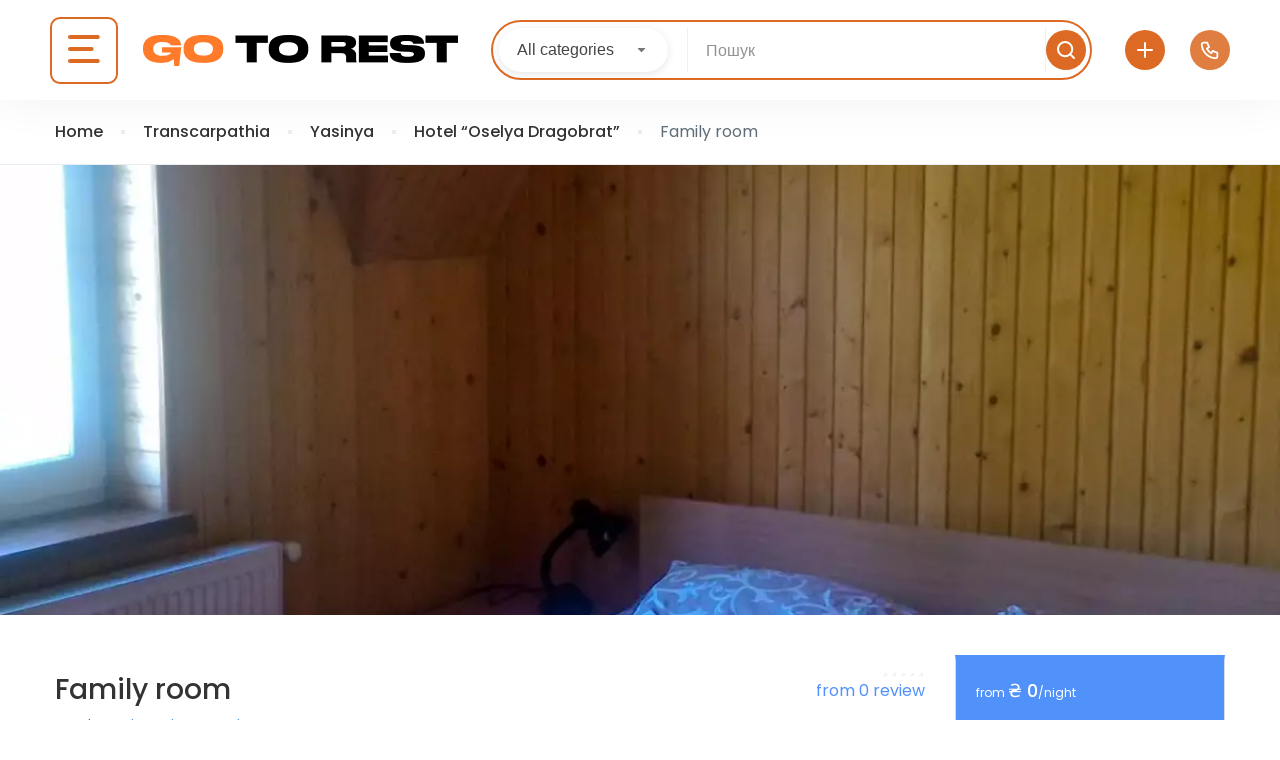

--- FILE ---
content_type: text/html; charset=UTF-8
request_url: https://go-to.rest/en/hotel_room/dvomisnyi-nomer-komfort-duplicate-1/
body_size: 55758
content:
<!DOCTYPE html>
<html lang="en-US">
    <head><meta charset="UTF-8"><script>if(navigator.userAgent.match(/MSIE|Internet Explorer/i)||navigator.userAgent.match(/Trident\/7\..*?rv:11/i)){var href=document.location.href;if(!href.match(/[?&]nowprocket/)){if(href.indexOf("?")==-1){if(href.indexOf("#")==-1){document.location.href=href+"?nowprocket=1"}else{document.location.href=href.replace("#","?nowprocket=1#")}}else{if(href.indexOf("#")==-1){document.location.href=href+"&nowprocket=1"}else{document.location.href=href.replace("#","&nowprocket=1#")}}}}</script><script>class RocketLazyLoadScripts{constructor(){this.v="1.2.3",this.triggerEvents=["keydown","mousedown","mousemove","touchmove","touchstart","touchend","wheel"],this.userEventHandler=this._triggerListener.bind(this),this.touchStartHandler=this._onTouchStart.bind(this),this.touchMoveHandler=this._onTouchMove.bind(this),this.touchEndHandler=this._onTouchEnd.bind(this),this.clickHandler=this._onClick.bind(this),this.interceptedClicks=[],window.addEventListener("pageshow",t=>{this.persisted=t.persisted}),window.addEventListener("DOMContentLoaded",()=>{this._preconnect3rdParties()}),this.delayedScripts={normal:[],async:[],defer:[]},this.trash=[],this.allJQueries=[]}_addUserInteractionListener(t){if(document.hidden){t._triggerListener();return}this.triggerEvents.forEach(e=>window.addEventListener(e,t.userEventHandler,{passive:!0})),window.addEventListener("touchstart",t.touchStartHandler,{passive:!0}),window.addEventListener("mousedown",t.touchStartHandler),document.addEventListener("visibilitychange",t.userEventHandler)}_removeUserInteractionListener(){this.triggerEvents.forEach(t=>window.removeEventListener(t,this.userEventHandler,{passive:!0})),document.removeEventListener("visibilitychange",this.userEventHandler)}_onTouchStart(t){"HTML"!==t.target.tagName&&(window.addEventListener("touchend",this.touchEndHandler),window.addEventListener("mouseup",this.touchEndHandler),window.addEventListener("touchmove",this.touchMoveHandler,{passive:!0}),window.addEventListener("mousemove",this.touchMoveHandler),t.target.addEventListener("click",this.clickHandler),this._renameDOMAttribute(t.target,"onclick","rocket-onclick"),this._pendingClickStarted())}_onTouchMove(t){window.removeEventListener("touchend",this.touchEndHandler),window.removeEventListener("mouseup",this.touchEndHandler),window.removeEventListener("touchmove",this.touchMoveHandler,{passive:!0}),window.removeEventListener("mousemove",this.touchMoveHandler),t.target.removeEventListener("click",this.clickHandler),this._renameDOMAttribute(t.target,"rocket-onclick","onclick"),this._pendingClickFinished()}_onTouchEnd(t){window.removeEventListener("touchend",this.touchEndHandler),window.removeEventListener("mouseup",this.touchEndHandler),window.removeEventListener("touchmove",this.touchMoveHandler,{passive:!0}),window.removeEventListener("mousemove",this.touchMoveHandler)}_onClick(t){t.target.removeEventListener("click",this.clickHandler),this._renameDOMAttribute(t.target,"rocket-onclick","onclick"),this.interceptedClicks.push(t),t.preventDefault(),t.stopPropagation(),t.stopImmediatePropagation(),this._pendingClickFinished()}_replayClicks(){window.removeEventListener("touchstart",this.touchStartHandler,{passive:!0}),window.removeEventListener("mousedown",this.touchStartHandler),this.interceptedClicks.forEach(t=>{t.target.dispatchEvent(new MouseEvent("click",{view:t.view,bubbles:!0,cancelable:!0}))})}_waitForPendingClicks(){return new Promise(t=>{this._isClickPending?this._pendingClickFinished=t:t()})}_pendingClickStarted(){this._isClickPending=!0}_pendingClickFinished(){this._isClickPending=!1}_renameDOMAttribute(t,e,r){t.hasAttribute&&t.hasAttribute(e)&&(event.target.setAttribute(r,event.target.getAttribute(e)),event.target.removeAttribute(e))}_triggerListener(){this._removeUserInteractionListener(this),"loading"===document.readyState?document.addEventListener("DOMContentLoaded",this._loadEverythingNow.bind(this)):this._loadEverythingNow()}_preconnect3rdParties(){let t=[];document.querySelectorAll("script[type=rocketlazyloadscript]").forEach(e=>{if(e.hasAttribute("src")){let r=new URL(e.src).origin;r!==location.origin&&t.push({src:r,crossOrigin:e.crossOrigin||"module"===e.getAttribute("data-rocket-type")})}}),t=[...new Map(t.map(t=>[JSON.stringify(t),t])).values()],this._batchInjectResourceHints(t,"preconnect")}async _loadEverythingNow(){this.lastBreath=Date.now(),this._delayEventListeners(this),this._delayJQueryReady(this),this._handleDocumentWrite(),this._registerAllDelayedScripts(),this._preloadAllScripts(),await this._loadScriptsFromList(this.delayedScripts.normal),await this._loadScriptsFromList(this.delayedScripts.defer),await this._loadScriptsFromList(this.delayedScripts.async);try{await this._triggerDOMContentLoaded(),await this._triggerWindowLoad()}catch(t){console.error(t)}window.dispatchEvent(new Event("rocket-allScriptsLoaded")),this._waitForPendingClicks().then(()=>{this._replayClicks()}),this._emptyTrash()}_registerAllDelayedScripts(){document.querySelectorAll("script[type=rocketlazyloadscript]").forEach(t=>{t.hasAttribute("data-rocket-src")?t.hasAttribute("async")&&!1!==t.async?this.delayedScripts.async.push(t):t.hasAttribute("defer")&&!1!==t.defer||"module"===t.getAttribute("data-rocket-type")?this.delayedScripts.defer.push(t):this.delayedScripts.normal.push(t):this.delayedScripts.normal.push(t)})}async _transformScript(t){return new Promise((await this._littleBreath(),navigator.userAgent.indexOf("Firefox/")>0||""===navigator.vendor)?e=>{let r=document.createElement("script");[...t.attributes].forEach(t=>{let e=t.nodeName;"type"!==e&&("data-rocket-type"===e&&(e="type"),"data-rocket-src"===e&&(e="src"),r.setAttribute(e,t.nodeValue))}),t.text&&(r.text=t.text),r.hasAttribute("src")?(r.addEventListener("load",e),r.addEventListener("error",e)):(r.text=t.text,e());try{t.parentNode.replaceChild(r,t)}catch(i){e()}}:async e=>{function r(){t.setAttribute("data-rocket-status","failed"),e()}try{let i=t.getAttribute("data-rocket-type"),n=t.getAttribute("data-rocket-src");t.text,i?(t.type=i,t.removeAttribute("data-rocket-type")):t.removeAttribute("type"),t.addEventListener("load",function r(){t.setAttribute("data-rocket-status","executed"),e()}),t.addEventListener("error",r),n?(t.removeAttribute("data-rocket-src"),t.src=n):t.src="data:text/javascript;base64,"+window.btoa(unescape(encodeURIComponent(t.text)))}catch(s){r()}})}async _loadScriptsFromList(t){let e=t.shift();return e&&e.isConnected?(await this._transformScript(e),this._loadScriptsFromList(t)):Promise.resolve()}_preloadAllScripts(){this._batchInjectResourceHints([...this.delayedScripts.normal,...this.delayedScripts.defer,...this.delayedScripts.async],"preload")}_batchInjectResourceHints(t,e){var r=document.createDocumentFragment();t.forEach(t=>{let i=t.getAttribute&&t.getAttribute("data-rocket-src")||t.src;if(i){let n=document.createElement("link");n.href=i,n.rel=e,"preconnect"!==e&&(n.as="script"),t.getAttribute&&"module"===t.getAttribute("data-rocket-type")&&(n.crossOrigin=!0),t.crossOrigin&&(n.crossOrigin=t.crossOrigin),t.integrity&&(n.integrity=t.integrity),r.appendChild(n),this.trash.push(n)}}),document.head.appendChild(r)}_delayEventListeners(t){let e={};function r(t,r){!function t(r){!e[r]&&(e[r]={originalFunctions:{add:r.addEventListener,remove:r.removeEventListener},eventsToRewrite:[]},r.addEventListener=function(){arguments[0]=i(arguments[0]),e[r].originalFunctions.add.apply(r,arguments)},r.removeEventListener=function(){arguments[0]=i(arguments[0]),e[r].originalFunctions.remove.apply(r,arguments)});function i(t){return e[r].eventsToRewrite.indexOf(t)>=0?"rocket-"+t:t}}(t),e[t].eventsToRewrite.push(r)}function i(t,e){let r=t[e];Object.defineProperty(t,e,{get:()=>r||function(){},set(i){t["rocket"+e]=r=i}})}r(document,"DOMContentLoaded"),r(window,"DOMContentLoaded"),r(window,"load"),r(window,"pageshow"),r(document,"readystatechange"),i(document,"onreadystatechange"),i(window,"onload"),i(window,"onpageshow")}_delayJQueryReady(t){let e;function r(r){if(r&&r.fn&&!t.allJQueries.includes(r)){r.fn.ready=r.fn.init.prototype.ready=function(e){return t.domReadyFired?e.bind(document)(r):document.addEventListener("rocket-DOMContentLoaded",()=>e.bind(document)(r)),r([])};let i=r.fn.on;r.fn.on=r.fn.init.prototype.on=function(){if(this[0]===window){function t(t){return t.split(" ").map(t=>"load"===t||0===t.indexOf("load.")?"rocket-jquery-load":t).join(" ")}"string"==typeof arguments[0]||arguments[0]instanceof String?arguments[0]=t(arguments[0]):"object"==typeof arguments[0]&&Object.keys(arguments[0]).forEach(e=>{let r=arguments[0][e];delete arguments[0][e],arguments[0][t(e)]=r})}return i.apply(this,arguments),this},t.allJQueries.push(r)}e=r}r(window.jQuery),Object.defineProperty(window,"jQuery",{get:()=>e,set(t){r(t)}})}async _triggerDOMContentLoaded(){this.domReadyFired=!0,await this._littleBreath(),document.dispatchEvent(new Event("rocket-DOMContentLoaded")),await this._littleBreath(),window.dispatchEvent(new Event("rocket-DOMContentLoaded")),await this._littleBreath(),document.dispatchEvent(new Event("rocket-readystatechange")),await this._littleBreath(),document.rocketonreadystatechange&&document.rocketonreadystatechange()}async _triggerWindowLoad(){await this._littleBreath(),window.dispatchEvent(new Event("rocket-load")),await this._littleBreath(),window.rocketonload&&window.rocketonload(),await this._littleBreath(),this.allJQueries.forEach(t=>t(window).trigger("rocket-jquery-load")),await this._littleBreath();let t=new Event("rocket-pageshow");t.persisted=this.persisted,window.dispatchEvent(t),await this._littleBreath(),window.rocketonpageshow&&window.rocketonpageshow({persisted:this.persisted})}_handleDocumentWrite(){let t=new Map;document.write=document.writeln=function(e){let r=document.currentScript;r||console.error("WPRocket unable to document.write this: "+e);let i=document.createRange(),n=r.parentElement,s=t.get(r);void 0===s&&(s=r.nextSibling,t.set(r,s));let a=document.createDocumentFragment();i.setStart(a,0),a.appendChild(i.createContextualFragment(e)),n.insertBefore(a,s)}}async _littleBreath(){Date.now()-this.lastBreath>45&&(await this._requestAnimFrame(),this.lastBreath=Date.now())}async _requestAnimFrame(){return document.hidden?new Promise(t=>setTimeout(t)):new Promise(t=>requestAnimationFrame(t))}_emptyTrash(){this.trash.forEach(t=>t.remove())}static run(){let t=new RocketLazyLoadScripts;t._addUserInteractionListener(t)}}RocketLazyLoadScripts.run();</script>
        
        <meta name="viewport" content="width=device-width, height=device-height, initial-scale=1, maximum-scale=2, minimum-scale=1">
        <meta name="theme-color" content="#333333"/>
        <meta name="robots" content="follow"/>
        <meta http-equiv="x-ua-compatible" content="IE=edge">
                    <meta name="traveler" content="3.0.2"/>          <link rel="profile" href="https://gmpg.org/xfn/11">
        <link rel="pingback" href="https://go-to.rest/xmlrpc.php">
                <meta name='robots' content='index, follow, max-image-preview:large, max-snippet:-1, max-video-preview:-1' />
<link rel="alternate" hreflang="uk" href="https://go-to.rest/hotel_room/dvomisnyi-nomer-komfort-duplicate-1/" />
<link rel="alternate" hreflang="ru" href="https://go-to.rest/ru/hotel_room/dvomisnyi-nomer-komfort-duplicate-1/" />
<link rel="alternate" hreflang="en" href="https://go-to.rest/en/hotel_room/dvomisnyi-nomer-komfort-duplicate-1/" />
<link rel="alternate" hreflang="de" href="https://go-to.rest/de/hotel_room/dvomisnyi-nomer-komfort-duplicate-1/" />
<link rel="alternate" hreflang="x-default" href="https://go-to.rest/hotel_room/dvomisnyi-nomer-komfort-duplicate-1/" />

	<!-- This site is optimized with the Yoast SEO Premium plugin v20.7 (Yoast SEO v20.7) - https://yoast.com/wordpress/plugins/seo/ -->
	<title>Family room in the Green Dacha hotel - Go-To.Rest</title>
	<meta name="description" content="Family rooms in the hotel \\\&quot;Green Dacha\\\&quot;. The rooms have a beautiful view of the mountains. ☎ Call to reserve free seats!" />
	<link rel="canonical" href="https://go-to.rest/en/hotel_room/dvomisnyi-nomer-komfort-duplicate-1/" />
	<meta property="og:locale" content="en_US" />
	<meta property="og:type" content="article" />
	<meta property="og:title" content="Family room" />
	<meta property="og:description" content="Family rooms in the hotel \\\&quot;Green Dacha\\\&quot;. The rooms have a beautiful view of the mountains. ☎ Call to reserve free seats!" />
	<meta property="og:url" content="https://go-to.rest/en/hotel_room/dvomisnyi-nomer-komfort-duplicate-1/" />
	<meta property="og:site_name" content="Go-To.Rest" />
	<meta property="article:publisher" content="https://www.facebook.com/GoToRest/" />
	<meta property="article:modified_time" content="2023-11-12T14:15:12+00:00" />
	<meta property="og:image" content="https://go-to.rest/wp-content/uploads/2023/01/2021-10-08-scaled.webp" />
	<meta property="og:image:width" content="1" />
	<meta property="og:image:height" content="1" />
	<meta property="og:image:type" content="image/jpeg" />
	<meta name="twitter:card" content="summary_large_image" />
	<meta name="twitter:label1" content="Est. reading time" />
	<meta name="twitter:data1" content="1 minute" />
	<script type="application/ld+json" class="yoast-schema-graph">{"@context":"https://schema.org","@graph":[{"@type":"WebPage","@id":"https://go-to.rest/en/hotel_room/dvomisnyi-nomer-komfort-duplicate-1/","url":"https://go-to.rest/en/hotel_room/dvomisnyi-nomer-komfort-duplicate-1/","name":"Family room in the Green Dacha hotel - Go-To.Rest","isPartOf":{"@id":"https://go-to.rest/en/#website"},"primaryImageOfPage":{"@id":"https://go-to.rest/en/hotel_room/dvomisnyi-nomer-komfort-duplicate-1/#primaryimage"},"image":{"@id":"https://go-to.rest/en/hotel_room/dvomisnyi-nomer-komfort-duplicate-1/#primaryimage"},"thumbnailUrl":"https://go-to.rest/wp-content/uploads/2023/01/2021-10-08-scaled.webp","datePublished":"2023-01-18T13:55:37+00:00","dateModified":"2023-11-12T14:15:12+00:00","description":"Family rooms in the hotel \\\\\\\\\\\\\\\"Green Dacha\\\\\\\\\\\\\\\". The rooms have a beautiful view of the mountains. ☎ Call to reserve free seats!","breadcrumb":{"@id":"https://go-to.rest/en/hotel_room/dvomisnyi-nomer-komfort-duplicate-1/#breadcrumb"},"inLanguage":"en-US","potentialAction":[{"@type":"ReadAction","target":["https://go-to.rest/en/hotel_room/dvomisnyi-nomer-komfort-duplicate-1/"]}]},{"@type":"ImageObject","inLanguage":"en-US","@id":"https://go-to.rest/en/hotel_room/dvomisnyi-nomer-komfort-duplicate-1/#primaryimage","url":"https://go-to.rest/wp-content/uploads/2023/01/2021-10-08-scaled.webp","contentUrl":"https://go-to.rest/wp-content/uploads/2023/01/2021-10-08-scaled.webp","caption":"Готель \"Зелена дача\""},{"@type":"BreadcrumbList","@id":"https://go-to.rest/en/hotel_room/dvomisnyi-nomer-komfort-duplicate-1/#breadcrumb","itemListElement":[{"@type":"ListItem","position":1,"name":"Головна","item":"https://go-to.rest/en/"},{"@type":"ListItem","position":2,"name":"Room(s)","item":"https://go-to.rest/en/hotel_room/"},{"@type":"ListItem","position":3,"name":"Family room"}]},{"@type":"WebSite","@id":"https://go-to.rest/en/#website","url":"https://go-to.rest/en/","name":"Go-To.Rest","description":"","potentialAction":[{"@type":"SearchAction","target":{"@type":"EntryPoint","urlTemplate":"https://go-to.rest/en/?s={search_term_string}"},"query-input":"required name=search_term_string"}],"inLanguage":"en-US"}]}</script>
	<!-- / Yoast SEO Premium plugin. -->


<link rel='dns-prefetch' href='//cdnjs.cloudflare.com' />
<link rel='dns-prefetch' href='//kit.fontawesome.com' />
<link rel='dns-prefetch' href='//api.tiles.mapbox.com' />
<link rel='dns-prefetch' href='//cdn.jsdelivr.net' />
<link rel='dns-prefetch' href='//fonts.googleapis.com' />
<link rel='dns-prefetch' href='//maxst.icons8.com' />
<link rel='dns-prefetch' href='//api.mapbox.com' />
		<!-- This site uses the Google Analytics by MonsterInsights plugin v8.14.1 - Using Analytics tracking - https://www.monsterinsights.com/ -->
							<script src="//www.googletagmanager.com/gtag/js?id=G-4SNCGKPP8N"  data-cfasync="false" data-wpfc-render="false" type="text/javascript" async></script>
			<script type="rocketlazyloadscript" data-cfasync="false" data-wpfc-render="false" data-rocket-type="text/javascript">
				var mi_version = '8.14.1';
				var mi_track_user = true;
				var mi_no_track_reason = '';
				
								var disableStrs = [
										'ga-disable-G-4SNCGKPP8N',
															'ga-disable-UA-64288805-6',
									];

				/* Function to detect opted out users */
				function __gtagTrackerIsOptedOut() {
					for (var index = 0; index < disableStrs.length; index++) {
						if (document.cookie.indexOf(disableStrs[index] + '=true') > -1) {
							return true;
						}
					}

					return false;
				}

				/* Disable tracking if the opt-out cookie exists. */
				if (__gtagTrackerIsOptedOut()) {
					for (var index = 0; index < disableStrs.length; index++) {
						window[disableStrs[index]] = true;
					}
				}

				/* Opt-out function */
				function __gtagTrackerOptout() {
					for (var index = 0; index < disableStrs.length; index++) {
						document.cookie = disableStrs[index] + '=true; expires=Thu, 31 Dec 2099 23:59:59 UTC; path=/';
						window[disableStrs[index]] = true;
					}
				}

				if ('undefined' === typeof gaOptout) {
					function gaOptout() {
						__gtagTrackerOptout();
					}
				}
								window.dataLayer = window.dataLayer || [];

				window.MonsterInsightsDualTracker = {
					helpers: {},
					trackers: {},
				};
				if (mi_track_user) {
					function __gtagDataLayer() {
						dataLayer.push(arguments);
					}

					function __gtagTracker(type, name, parameters) {
						if (!parameters) {
							parameters = {};
						}

						if (parameters.send_to) {
							__gtagDataLayer.apply(null, arguments);
							return;
						}

						if (type === 'event') {
														parameters.send_to = monsterinsights_frontend.v4_id;
							var hookName = name;
							if (typeof parameters['event_category'] !== 'undefined') {
								hookName = parameters['event_category'] + ':' + name;
							}

							if (typeof MonsterInsightsDualTracker.trackers[hookName] !== 'undefined') {
								MonsterInsightsDualTracker.trackers[hookName](parameters);
							} else {
								__gtagDataLayer('event', name, parameters);
							}
							
														parameters.send_to = monsterinsights_frontend.ua;
							__gtagDataLayer(type, name, parameters);
													} else {
							__gtagDataLayer.apply(null, arguments);
						}
					}

					__gtagTracker('js', new Date());
					__gtagTracker('set', {
						'developer_id.dZGIzZG': true,
											});
										__gtagTracker('config', 'G-4SNCGKPP8N', {"allow_anchor":"true","forceSSL":"true","link_attribution":"true","logged_in":"false","page_path":location.pathname + location.search + location.hash} );
															__gtagTracker('config', 'UA-64288805-6', {"allow_anchor":"true","forceSSL":"true","link_attribution":"true","dimension1":"false","page_path":location.pathname + location.search + location.hash} );
										window.gtag = __gtagTracker;										(function () {
						/* https://developers.google.com/analytics/devguides/collection/analyticsjs/ */
						/* ga and __gaTracker compatibility shim. */
						var noopfn = function () {
							return null;
						};
						var newtracker = function () {
							return new Tracker();
						};
						var Tracker = function () {
							return null;
						};
						var p = Tracker.prototype;
						p.get = noopfn;
						p.set = noopfn;
						p.send = function () {
							var args = Array.prototype.slice.call(arguments);
							args.unshift('send');
							__gaTracker.apply(null, args);
						};
						var __gaTracker = function () {
							var len = arguments.length;
							if (len === 0) {
								return;
							}
							var f = arguments[len - 1];
							if (typeof f !== 'object' || f === null || typeof f.hitCallback !== 'function') {
								if ('send' === arguments[0]) {
									var hitConverted, hitObject = false, action;
									if ('event' === arguments[1]) {
										if ('undefined' !== typeof arguments[3]) {
											hitObject = {
												'eventAction': arguments[3],
												'eventCategory': arguments[2],
												'eventLabel': arguments[4],
												'value': arguments[5] ? arguments[5] : 1,
											}
										}
									}
									if ('pageview' === arguments[1]) {
										if ('undefined' !== typeof arguments[2]) {
											hitObject = {
												'eventAction': 'page_view',
												'page_path': arguments[2],
											}
										}
									}
									if (typeof arguments[2] === 'object') {
										hitObject = arguments[2];
									}
									if (typeof arguments[5] === 'object') {
										Object.assign(hitObject, arguments[5]);
									}
									if ('undefined' !== typeof arguments[1].hitType) {
										hitObject = arguments[1];
										if ('pageview' === hitObject.hitType) {
											hitObject.eventAction = 'page_view';
										}
									}
									if (hitObject) {
										action = 'timing' === arguments[1].hitType ? 'timing_complete' : hitObject.eventAction;
										hitConverted = mapArgs(hitObject);
										__gtagTracker('event', action, hitConverted);
									}
								}
								return;
							}

							function mapArgs(args) {
								var arg, hit = {};
								var gaMap = {
									'eventCategory': 'event_category',
									'eventAction': 'event_action',
									'eventLabel': 'event_label',
									'eventValue': 'event_value',
									'nonInteraction': 'non_interaction',
									'timingCategory': 'event_category',
									'timingVar': 'name',
									'timingValue': 'value',
									'timingLabel': 'event_label',
									'page': 'page_path',
									'location': 'page_location',
									'title': 'page_title',
								};
								for (arg in args) {
																		if (!(!args.hasOwnProperty(arg) || !gaMap.hasOwnProperty(arg))) {
										hit[gaMap[arg]] = args[arg];
									} else {
										hit[arg] = args[arg];
									}
								}
								return hit;
							}

							try {
								f.hitCallback();
							} catch (ex) {
							}
						};
						__gaTracker.create = newtracker;
						__gaTracker.getByName = newtracker;
						__gaTracker.getAll = function () {
							return [];
						};
						__gaTracker.remove = noopfn;
						__gaTracker.loaded = true;
						window['__gaTracker'] = __gaTracker;
					})();
									} else {
										console.log("");
					(function () {
						function __gtagTracker() {
							return null;
						}

						window['__gtagTracker'] = __gtagTracker;
						window['gtag'] = __gtagTracker;
					})();
									}
			</script>
				<!-- / Google Analytics by MonsterInsights -->
			<script type="rocketlazyloadscript" data-cfasync="false" data-wpfc-render="false" data-rocket-type="text/javascript">
		MonsterInsightsDualTracker.trackers['form:impression'] = function (parameters) {
			__gtagDataLayer('event', 'form_impression', {
				form_id: parameters.event_label,
				content_type: 'form',
				non_interaction: true,
				send_to: parameters.send_to,
			});
		};

		MonsterInsightsDualTracker.trackers['form:conversion'] = function (parameters) {
			__gtagDataLayer('event', 'generate_lead', {
				form_id: parameters.event_label,
				send_to: parameters.send_to,
			});
		};
	</script>
	<script type="rocketlazyloadscript" data-rocket-type="text/javascript">
window._wpemojiSettings = {"baseUrl":"https:\/\/s.w.org\/images\/core\/emoji\/14.0.0\/72x72\/","ext":".png","svgUrl":"https:\/\/s.w.org\/images\/core\/emoji\/14.0.0\/svg\/","svgExt":".svg","source":{"concatemoji":"https:\/\/go-to.rest\/wp-includes\/js\/wp-emoji-release.min.js?ver=d268fd11d09279d022af0c3ccd0baa98"}};
/*! This file is auto-generated */
!function(e,a,t){var n,r,o,i=a.createElement("canvas"),p=i.getContext&&i.getContext("2d");function s(e,t){p.clearRect(0,0,i.width,i.height),p.fillText(e,0,0);e=i.toDataURL();return p.clearRect(0,0,i.width,i.height),p.fillText(t,0,0),e===i.toDataURL()}function c(e){var t=a.createElement("script");t.src=e,t.defer=t.type="text/javascript",a.getElementsByTagName("head")[0].appendChild(t)}for(o=Array("flag","emoji"),t.supports={everything:!0,everythingExceptFlag:!0},r=0;r<o.length;r++)t.supports[o[r]]=function(e){if(p&&p.fillText)switch(p.textBaseline="top",p.font="600 32px Arial",e){case"flag":return s("\ud83c\udff3\ufe0f\u200d\u26a7\ufe0f","\ud83c\udff3\ufe0f\u200b\u26a7\ufe0f")?!1:!s("\ud83c\uddfa\ud83c\uddf3","\ud83c\uddfa\u200b\ud83c\uddf3")&&!s("\ud83c\udff4\udb40\udc67\udb40\udc62\udb40\udc65\udb40\udc6e\udb40\udc67\udb40\udc7f","\ud83c\udff4\u200b\udb40\udc67\u200b\udb40\udc62\u200b\udb40\udc65\u200b\udb40\udc6e\u200b\udb40\udc67\u200b\udb40\udc7f");case"emoji":return!s("\ud83e\udef1\ud83c\udffb\u200d\ud83e\udef2\ud83c\udfff","\ud83e\udef1\ud83c\udffb\u200b\ud83e\udef2\ud83c\udfff")}return!1}(o[r]),t.supports.everything=t.supports.everything&&t.supports[o[r]],"flag"!==o[r]&&(t.supports.everythingExceptFlag=t.supports.everythingExceptFlag&&t.supports[o[r]]);t.supports.everythingExceptFlag=t.supports.everythingExceptFlag&&!t.supports.flag,t.DOMReady=!1,t.readyCallback=function(){t.DOMReady=!0},t.supports.everything||(n=function(){t.readyCallback()},a.addEventListener?(a.addEventListener("DOMContentLoaded",n,!1),e.addEventListener("load",n,!1)):(e.attachEvent("onload",n),a.attachEvent("onreadystatechange",function(){"complete"===a.readyState&&t.readyCallback()})),(e=t.source||{}).concatemoji?c(e.concatemoji):e.wpemoji&&e.twemoji&&(c(e.twemoji),c(e.wpemoji)))}(window,document,window._wpemojiSettings);
</script>
<style type="text/css">
img.wp-smiley,
img.emoji {
	display: inline !important;
	border: none !important;
	box-shadow: none !important;
	height: 1em !important;
	width: 1em !important;
	margin: 0 0.07em !important;
	vertical-align: -0.1em !important;
	background: none !important;
	padding: 0 !important;
}
</style>
	<link data-minify="1" rel='stylesheet' id='pt-cv-public-style-css' href='https://go-to.rest/wp-content/cache/min/1/wp-content/plugins/content-views-query-and-display-post-page/public/assets/css/cv.css?ver=1762772131' type='text/css' media='all' />
<link rel='stylesheet' id='pt-cv-public-pro-style-css' href='https://go-to.rest/wp-content/plugins/pt-content-views-pro/public/assets/css/cvpro.min.css?ver=5.10' type='text/css' media='all' />
<link data-minify="1" rel='stylesheet' id='custom-css' href='https://go-to.rest/wp-content/cache/min/1/wp-content/themes/traveler-child-main/css/custom.css?ver=1762772131' type='text/css' media='all' />
<link data-minify="1" rel='stylesheet' id='td-theme-child-css' href='https://go-to.rest/wp-content/cache/min/1/wp-content/themes/traveler/style.css?ver=1762772131' type='text/css' media='all' />
<link data-minify="1" rel='stylesheet' id='search-theme-child-css' href='https://go-to.rest/wp-content/cache/min/1/wp-content/themes/traveler-child-main/css/quick-search.css?ver=1762772131' type='text/css' media='all' />
<link data-minify="1" rel='stylesheet' id='btheader-css-css' href='https://go-to.rest/wp-content/cache/min/1/ajax/libs/jqueryui/1.13.2/themes/base/jquery-ui.min.css?ver=1762772131' type='text/css' media='all' />
<link data-minify="1" rel='stylesheet' id='add-object-popup-css' href='https://go-to.rest/wp-content/cache/min/1/wp-content/themes/traveler-child-main/css/add-object-popup.css?ver=1762772131' type='text/css' media='all' />
<style id="st-google-fonts-css" media="all">/* devanagari */
@font-face {
  font-family: 'Poppins';
  font-style: normal;
  font-weight: 300;
  font-display: swap;
  src: url(/fonts.gstatic.com/s/poppins/v24/pxiByp8kv8JHgFVrLDz8Z11lFd2JQEl8qw.woff2) format('woff2');
  unicode-range: U+0900-097F, U+1CD0-1CF9, U+200C-200D, U+20A8, U+20B9, U+20F0, U+25CC, U+A830-A839, U+A8E0-A8FF, U+11B00-11B09;
}
/* latin-ext */
@font-face {
  font-family: 'Poppins';
  font-style: normal;
  font-weight: 300;
  font-display: swap;
  src: url(/fonts.gstatic.com/s/poppins/v24/pxiByp8kv8JHgFVrLDz8Z1JlFd2JQEl8qw.woff2) format('woff2');
  unicode-range: U+0100-02BA, U+02BD-02C5, U+02C7-02CC, U+02CE-02D7, U+02DD-02FF, U+0304, U+0308, U+0329, U+1D00-1DBF, U+1E00-1E9F, U+1EF2-1EFF, U+2020, U+20A0-20AB, U+20AD-20C0, U+2113, U+2C60-2C7F, U+A720-A7FF;
}
/* latin */
@font-face {
  font-family: 'Poppins';
  font-style: normal;
  font-weight: 300;
  font-display: swap;
  src: url(/fonts.gstatic.com/s/poppins/v24/pxiByp8kv8JHgFVrLDz8Z1xlFd2JQEk.woff2) format('woff2');
  unicode-range: U+0000-00FF, U+0131, U+0152-0153, U+02BB-02BC, U+02C6, U+02DA, U+02DC, U+0304, U+0308, U+0329, U+2000-206F, U+20AC, U+2122, U+2191, U+2193, U+2212, U+2215, U+FEFF, U+FFFD;
}
</style>
<link rel='stylesheet' id='wp-block-library-css' href='https://go-to.rest/wp-includes/css/dist/block-library/style.min.css?ver=d268fd11d09279d022af0c3ccd0baa98' type='text/css' media='all' />
<link rel='stylesheet' id='classic-theme-styles-css' href='https://go-to.rest/wp-includes/css/classic-themes.min.css?ver=d268fd11d09279d022af0c3ccd0baa98' type='text/css' media='all' />
<style id='global-styles-inline-css' type='text/css'>
body{--wp--preset--color--black: #000000;--wp--preset--color--cyan-bluish-gray: #abb8c3;--wp--preset--color--white: #ffffff;--wp--preset--color--pale-pink: #f78da7;--wp--preset--color--vivid-red: #cf2e2e;--wp--preset--color--luminous-vivid-orange: #ff6900;--wp--preset--color--luminous-vivid-amber: #fcb900;--wp--preset--color--light-green-cyan: #7bdcb5;--wp--preset--color--vivid-green-cyan: #00d084;--wp--preset--color--pale-cyan-blue: #8ed1fc;--wp--preset--color--vivid-cyan-blue: #0693e3;--wp--preset--color--vivid-purple: #9b51e0;--wp--preset--gradient--vivid-cyan-blue-to-vivid-purple: linear-gradient(135deg,rgba(6,147,227,1) 0%,rgb(155,81,224) 100%);--wp--preset--gradient--light-green-cyan-to-vivid-green-cyan: linear-gradient(135deg,rgb(122,220,180) 0%,rgb(0,208,130) 100%);--wp--preset--gradient--luminous-vivid-amber-to-luminous-vivid-orange: linear-gradient(135deg,rgba(252,185,0,1) 0%,rgba(255,105,0,1) 100%);--wp--preset--gradient--luminous-vivid-orange-to-vivid-red: linear-gradient(135deg,rgba(255,105,0,1) 0%,rgb(207,46,46) 100%);--wp--preset--gradient--very-light-gray-to-cyan-bluish-gray: linear-gradient(135deg,rgb(238,238,238) 0%,rgb(169,184,195) 100%);--wp--preset--gradient--cool-to-warm-spectrum: linear-gradient(135deg,rgb(74,234,220) 0%,rgb(151,120,209) 20%,rgb(207,42,186) 40%,rgb(238,44,130) 60%,rgb(251,105,98) 80%,rgb(254,248,76) 100%);--wp--preset--gradient--blush-light-purple: linear-gradient(135deg,rgb(255,206,236) 0%,rgb(152,150,240) 100%);--wp--preset--gradient--blush-bordeaux: linear-gradient(135deg,rgb(254,205,165) 0%,rgb(254,45,45) 50%,rgb(107,0,62) 100%);--wp--preset--gradient--luminous-dusk: linear-gradient(135deg,rgb(255,203,112) 0%,rgb(199,81,192) 50%,rgb(65,88,208) 100%);--wp--preset--gradient--pale-ocean: linear-gradient(135deg,rgb(255,245,203) 0%,rgb(182,227,212) 50%,rgb(51,167,181) 100%);--wp--preset--gradient--electric-grass: linear-gradient(135deg,rgb(202,248,128) 0%,rgb(113,206,126) 100%);--wp--preset--gradient--midnight: linear-gradient(135deg,rgb(2,3,129) 0%,rgb(40,116,252) 100%);--wp--preset--duotone--dark-grayscale: url('#wp-duotone-dark-grayscale');--wp--preset--duotone--grayscale: url('#wp-duotone-grayscale');--wp--preset--duotone--purple-yellow: url('#wp-duotone-purple-yellow');--wp--preset--duotone--blue-red: url('#wp-duotone-blue-red');--wp--preset--duotone--midnight: url('#wp-duotone-midnight');--wp--preset--duotone--magenta-yellow: url('#wp-duotone-magenta-yellow');--wp--preset--duotone--purple-green: url('#wp-duotone-purple-green');--wp--preset--duotone--blue-orange: url('#wp-duotone-blue-orange');--wp--preset--font-size--small: 13px;--wp--preset--font-size--medium: 20px;--wp--preset--font-size--large: 36px;--wp--preset--font-size--x-large: 42px;--wp--preset--spacing--20: 0.44rem;--wp--preset--spacing--30: 0.67rem;--wp--preset--spacing--40: 1rem;--wp--preset--spacing--50: 1.5rem;--wp--preset--spacing--60: 2.25rem;--wp--preset--spacing--70: 3.38rem;--wp--preset--spacing--80: 5.06rem;--wp--preset--shadow--natural: 6px 6px 9px rgba(0, 0, 0, 0.2);--wp--preset--shadow--deep: 12px 12px 50px rgba(0, 0, 0, 0.4);--wp--preset--shadow--sharp: 6px 6px 0px rgba(0, 0, 0, 0.2);--wp--preset--shadow--outlined: 6px 6px 0px -3px rgba(255, 255, 255, 1), 6px 6px rgba(0, 0, 0, 1);--wp--preset--shadow--crisp: 6px 6px 0px rgba(0, 0, 0, 1);}:where(.is-layout-flex){gap: 0.5em;}body .is-layout-flow > .alignleft{float: left;margin-inline-start: 0;margin-inline-end: 2em;}body .is-layout-flow > .alignright{float: right;margin-inline-start: 2em;margin-inline-end: 0;}body .is-layout-flow > .aligncenter{margin-left: auto !important;margin-right: auto !important;}body .is-layout-constrained > .alignleft{float: left;margin-inline-start: 0;margin-inline-end: 2em;}body .is-layout-constrained > .alignright{float: right;margin-inline-start: 2em;margin-inline-end: 0;}body .is-layout-constrained > .aligncenter{margin-left: auto !important;margin-right: auto !important;}body .is-layout-constrained > :where(:not(.alignleft):not(.alignright):not(.alignfull)){max-width: var(--wp--style--global--content-size);margin-left: auto !important;margin-right: auto !important;}body .is-layout-constrained > .alignwide{max-width: var(--wp--style--global--wide-size);}body .is-layout-flex{display: flex;}body .is-layout-flex{flex-wrap: wrap;align-items: center;}body .is-layout-flex > *{margin: 0;}:where(.wp-block-columns.is-layout-flex){gap: 2em;}.has-black-color{color: var(--wp--preset--color--black) !important;}.has-cyan-bluish-gray-color{color: var(--wp--preset--color--cyan-bluish-gray) !important;}.has-white-color{color: var(--wp--preset--color--white) !important;}.has-pale-pink-color{color: var(--wp--preset--color--pale-pink) !important;}.has-vivid-red-color{color: var(--wp--preset--color--vivid-red) !important;}.has-luminous-vivid-orange-color{color: var(--wp--preset--color--luminous-vivid-orange) !important;}.has-luminous-vivid-amber-color{color: var(--wp--preset--color--luminous-vivid-amber) !important;}.has-light-green-cyan-color{color: var(--wp--preset--color--light-green-cyan) !important;}.has-vivid-green-cyan-color{color: var(--wp--preset--color--vivid-green-cyan) !important;}.has-pale-cyan-blue-color{color: var(--wp--preset--color--pale-cyan-blue) !important;}.has-vivid-cyan-blue-color{color: var(--wp--preset--color--vivid-cyan-blue) !important;}.has-vivid-purple-color{color: var(--wp--preset--color--vivid-purple) !important;}.has-black-background-color{background-color: var(--wp--preset--color--black) !important;}.has-cyan-bluish-gray-background-color{background-color: var(--wp--preset--color--cyan-bluish-gray) !important;}.has-white-background-color{background-color: var(--wp--preset--color--white) !important;}.has-pale-pink-background-color{background-color: var(--wp--preset--color--pale-pink) !important;}.has-vivid-red-background-color{background-color: var(--wp--preset--color--vivid-red) !important;}.has-luminous-vivid-orange-background-color{background-color: var(--wp--preset--color--luminous-vivid-orange) !important;}.has-luminous-vivid-amber-background-color{background-color: var(--wp--preset--color--luminous-vivid-amber) !important;}.has-light-green-cyan-background-color{background-color: var(--wp--preset--color--light-green-cyan) !important;}.has-vivid-green-cyan-background-color{background-color: var(--wp--preset--color--vivid-green-cyan) !important;}.has-pale-cyan-blue-background-color{background-color: var(--wp--preset--color--pale-cyan-blue) !important;}.has-vivid-cyan-blue-background-color{background-color: var(--wp--preset--color--vivid-cyan-blue) !important;}.has-vivid-purple-background-color{background-color: var(--wp--preset--color--vivid-purple) !important;}.has-black-border-color{border-color: var(--wp--preset--color--black) !important;}.has-cyan-bluish-gray-border-color{border-color: var(--wp--preset--color--cyan-bluish-gray) !important;}.has-white-border-color{border-color: var(--wp--preset--color--white) !important;}.has-pale-pink-border-color{border-color: var(--wp--preset--color--pale-pink) !important;}.has-vivid-red-border-color{border-color: var(--wp--preset--color--vivid-red) !important;}.has-luminous-vivid-orange-border-color{border-color: var(--wp--preset--color--luminous-vivid-orange) !important;}.has-luminous-vivid-amber-border-color{border-color: var(--wp--preset--color--luminous-vivid-amber) !important;}.has-light-green-cyan-border-color{border-color: var(--wp--preset--color--light-green-cyan) !important;}.has-vivid-green-cyan-border-color{border-color: var(--wp--preset--color--vivid-green-cyan) !important;}.has-pale-cyan-blue-border-color{border-color: var(--wp--preset--color--pale-cyan-blue) !important;}.has-vivid-cyan-blue-border-color{border-color: var(--wp--preset--color--vivid-cyan-blue) !important;}.has-vivid-purple-border-color{border-color: var(--wp--preset--color--vivid-purple) !important;}.has-vivid-cyan-blue-to-vivid-purple-gradient-background{background: var(--wp--preset--gradient--vivid-cyan-blue-to-vivid-purple) !important;}.has-light-green-cyan-to-vivid-green-cyan-gradient-background{background: var(--wp--preset--gradient--light-green-cyan-to-vivid-green-cyan) !important;}.has-luminous-vivid-amber-to-luminous-vivid-orange-gradient-background{background: var(--wp--preset--gradient--luminous-vivid-amber-to-luminous-vivid-orange) !important;}.has-luminous-vivid-orange-to-vivid-red-gradient-background{background: var(--wp--preset--gradient--luminous-vivid-orange-to-vivid-red) !important;}.has-very-light-gray-to-cyan-bluish-gray-gradient-background{background: var(--wp--preset--gradient--very-light-gray-to-cyan-bluish-gray) !important;}.has-cool-to-warm-spectrum-gradient-background{background: var(--wp--preset--gradient--cool-to-warm-spectrum) !important;}.has-blush-light-purple-gradient-background{background: var(--wp--preset--gradient--blush-light-purple) !important;}.has-blush-bordeaux-gradient-background{background: var(--wp--preset--gradient--blush-bordeaux) !important;}.has-luminous-dusk-gradient-background{background: var(--wp--preset--gradient--luminous-dusk) !important;}.has-pale-ocean-gradient-background{background: var(--wp--preset--gradient--pale-ocean) !important;}.has-electric-grass-gradient-background{background: var(--wp--preset--gradient--electric-grass) !important;}.has-midnight-gradient-background{background: var(--wp--preset--gradient--midnight) !important;}.has-small-font-size{font-size: var(--wp--preset--font-size--small) !important;}.has-medium-font-size{font-size: var(--wp--preset--font-size--medium) !important;}.has-large-font-size{font-size: var(--wp--preset--font-size--large) !important;}.has-x-large-font-size{font-size: var(--wp--preset--font-size--x-large) !important;}
.wp-block-navigation a:where(:not(.wp-element-button)){color: inherit;}
:where(.wp-block-columns.is-layout-flex){gap: 2em;}
.wp-block-pullquote{font-size: 1.5em;line-height: 1.6;}
</style>
<link data-minify="1" rel='stylesheet' id='wpml-blocks-css' href='https://go-to.rest/wp-content/cache/min/1/wp-content/plugins/sitepress-multilingual-cms/dist/css/blocks/styles.css?ver=1762772131' type='text/css' media='all' />
<link data-minify="1" rel='stylesheet' id='contact-form-7-css' href='https://go-to.rest/wp-content/cache/min/1/wp-content/plugins/contact-form-7/includes/css/styles.css?ver=1762772131' type='text/css' media='all' />
<link data-minify="1" rel='stylesheet' id='mapsmarkerpro-css' href='https://go-to.rest/wp-content/cache/min/1/wp-content/plugins/maps-marker-pro/css/mapsmarkerpro.css?ver=1762772131' type='text/css' media='all' />
<link data-minify="1" rel='stylesheet' id='dashicons-css' href='https://go-to.rest/wp-content/cache/min/1/wp-includes/css/dashicons.min.css?ver=1762772131' type='text/css' media='all' />
<link rel='stylesheet' id='wpml-legacy-dropdown-0-css' href='//go-to.rest/wp-content/plugins/sitepress-multilingual-cms/templates/language-switchers/legacy-dropdown/style.min.css?ver=1' type='text/css' media='all' />
<link data-minify="1" rel='stylesheet' id='cms-navigation-style-base-css' href='https://go-to.rest/wp-content/cache/min/1/wp-content/plugins/wpml-cms-nav/res/css/cms-navigation-base.css?ver=1762772131' type='text/css' media='screen' />
<link data-minify="1" rel='stylesheet' id='cms-navigation-style-css' href='https://go-to.rest/wp-content/cache/min/1/wp-content/plugins/wpml-cms-nav/res/css/cms-navigation.css?ver=1762772131' type='text/css' media='screen' />
<style id="google-font-css-css" media="all">/* devanagari */
@font-face {
  font-family: 'Poppins';
  font-style: normal;
  font-weight: 400;
  font-display: swap;
  src: url(/fonts.gstatic.com/s/poppins/v24/pxiEyp8kv8JHgFVrJJbecnFHGPezSQ.woff2) format('woff2');
  unicode-range: U+0900-097F, U+1CD0-1CF9, U+200C-200D, U+20A8, U+20B9, U+20F0, U+25CC, U+A830-A839, U+A8E0-A8FF, U+11B00-11B09;
}
/* latin-ext */
@font-face {
  font-family: 'Poppins';
  font-style: normal;
  font-weight: 400;
  font-display: swap;
  src: url(/fonts.gstatic.com/s/poppins/v24/pxiEyp8kv8JHgFVrJJnecnFHGPezSQ.woff2) format('woff2');
  unicode-range: U+0100-02BA, U+02BD-02C5, U+02C7-02CC, U+02CE-02D7, U+02DD-02FF, U+0304, U+0308, U+0329, U+1D00-1DBF, U+1E00-1E9F, U+1EF2-1EFF, U+2020, U+20A0-20AB, U+20AD-20C0, U+2113, U+2C60-2C7F, U+A720-A7FF;
}
/* latin */
@font-face {
  font-family: 'Poppins';
  font-style: normal;
  font-weight: 400;
  font-display: swap;
  src: url(/fonts.gstatic.com/s/poppins/v24/pxiEyp8kv8JHgFVrJJfecnFHGPc.woff2) format('woff2');
  unicode-range: U+0000-00FF, U+0131, U+0152-0153, U+02BB-02BC, U+02C6, U+02DA, U+02DC, U+0304, U+0308, U+0329, U+2000-206F, U+20AC, U+2122, U+2191, U+2193, U+2212, U+2215, U+FEFF, U+FFFD;
}
/* devanagari */
@font-face {
  font-family: 'Poppins';
  font-style: normal;
  font-weight: 500;
  font-display: swap;
  src: url(/fonts.gstatic.com/s/poppins/v24/pxiByp8kv8JHgFVrLGT9Z11lFd2JQEl8qw.woff2) format('woff2');
  unicode-range: U+0900-097F, U+1CD0-1CF9, U+200C-200D, U+20A8, U+20B9, U+20F0, U+25CC, U+A830-A839, U+A8E0-A8FF, U+11B00-11B09;
}
/* latin-ext */
@font-face {
  font-family: 'Poppins';
  font-style: normal;
  font-weight: 500;
  font-display: swap;
  src: url(/fonts.gstatic.com/s/poppins/v24/pxiByp8kv8JHgFVrLGT9Z1JlFd2JQEl8qw.woff2) format('woff2');
  unicode-range: U+0100-02BA, U+02BD-02C5, U+02C7-02CC, U+02CE-02D7, U+02DD-02FF, U+0304, U+0308, U+0329, U+1D00-1DBF, U+1E00-1E9F, U+1EF2-1EFF, U+2020, U+20A0-20AB, U+20AD-20C0, U+2113, U+2C60-2C7F, U+A720-A7FF;
}
/* latin */
@font-face {
  font-family: 'Poppins';
  font-style: normal;
  font-weight: 500;
  font-display: swap;
  src: url(/fonts.gstatic.com/s/poppins/v24/pxiByp8kv8JHgFVrLGT9Z1xlFd2JQEk.woff2) format('woff2');
  unicode-range: U+0000-00FF, U+0131, U+0152-0153, U+02BB-02BC, U+02C6, U+02DA, U+02DC, U+0304, U+0308, U+0329, U+2000-206F, U+20AC, U+2122, U+2191, U+2193, U+2212, U+2215, U+FEFF, U+FFFD;
}
/* devanagari */
@font-face {
  font-family: 'Poppins';
  font-style: normal;
  font-weight: 600;
  font-display: swap;
  src: url(/fonts.gstatic.com/s/poppins/v24/pxiByp8kv8JHgFVrLEj6Z11lFd2JQEl8qw.woff2) format('woff2');
  unicode-range: U+0900-097F, U+1CD0-1CF9, U+200C-200D, U+20A8, U+20B9, U+20F0, U+25CC, U+A830-A839, U+A8E0-A8FF, U+11B00-11B09;
}
/* latin-ext */
@font-face {
  font-family: 'Poppins';
  font-style: normal;
  font-weight: 600;
  font-display: swap;
  src: url(/fonts.gstatic.com/s/poppins/v24/pxiByp8kv8JHgFVrLEj6Z1JlFd2JQEl8qw.woff2) format('woff2');
  unicode-range: U+0100-02BA, U+02BD-02C5, U+02C7-02CC, U+02CE-02D7, U+02DD-02FF, U+0304, U+0308, U+0329, U+1D00-1DBF, U+1E00-1E9F, U+1EF2-1EFF, U+2020, U+20A0-20AB, U+20AD-20C0, U+2113, U+2C60-2C7F, U+A720-A7FF;
}
/* latin */
@font-face {
  font-family: 'Poppins';
  font-style: normal;
  font-weight: 600;
  font-display: swap;
  src: url(/fonts.gstatic.com/s/poppins/v24/pxiByp8kv8JHgFVrLEj6Z1xlFd2JQEk.woff2) format('woff2');
  unicode-range: U+0000-00FF, U+0131, U+0152-0153, U+02BB-02BC, U+02C6, U+02DA, U+02DC, U+0304, U+0308, U+0329, U+2000-206F, U+20AC, U+2122, U+2191, U+2193, U+2212, U+2215, U+FEFF, U+FFFD;
}
</style>
<link data-minify="1" rel='stylesheet' id='bootstrap-css-css' href='https://go-to.rest/wp-content/cache/min/1/wp-content/themes/traveler/v2/css/bootstrap.min.css?ver=1762772131' type='text/css' media='all' />
<link data-minify="1" rel='stylesheet' id='helpers-css-css' href='https://go-to.rest/wp-content/cache/min/1/wp-content/themes/traveler/v2/css/helpers.css?ver=1762772131' type='text/css' media='all' />
<link data-minify="1" rel='stylesheet' id='font-awesome-css-css' href='https://go-to.rest/wp-content/cache/min/1/wp-content/themes/traveler/v2/css/font-awesome.min.css?ver=1762772131' type='text/css' media='all' />
<link data-minify="1" rel='stylesheet' id='fotorama-css-css' href='https://go-to.rest/wp-content/cache/min/1/wp-content/themes/traveler/v2/js/fotorama/fotorama.css?ver=1762772131' type='text/css' media='all' />
<link data-minify="1" rel='stylesheet' id='rangeSlider-css-css' href='https://go-to.rest/wp-content/cache/min/1/wp-content/themes/traveler/v2/js/ion.rangeSlider/css/ion.rangeSlider.css?ver=1762772131' type='text/css' media='all' />
<link data-minify="1" rel='stylesheet' id='rangeSlider-skinHTML5-css-css' href='https://go-to.rest/wp-content/cache/min/1/wp-content/themes/traveler/v2/js/ion.rangeSlider/css/ion.rangeSlider.skinHTML5.css?ver=1762772131' type='text/css' media='all' />
<link data-minify="1" rel='stylesheet' id='daterangepicker-css-css' href='https://go-to.rest/wp-content/cache/min/1/wp-content/themes/traveler/v2/js/daterangepicker/daterangepicker.css?ver=1762772131' type='text/css' media='all' />
<link data-minify="1" rel='stylesheet' id='awesome-line-awesome-css-css' href='https://go-to.rest/wp-content/cache/min/1/vue-static/landings/line-awesome/line-awesome/1.1.0/css/line-awesome.min.css?ver=1762772131' type='text/css' media='all' />
<link data-minify="1" rel='stylesheet' id='sweetalert2-css-css' href='https://go-to.rest/wp-content/cache/min/1/wp-content/themes/traveler/v2/css/sweetalert2.css?ver=1762772131' type='text/css' media='all' />
<link rel='stylesheet' id='select2.min-css-css' href='https://go-to.rest/wp-content/themes/traveler/v2/css/select2.min.css?ver=d268fd11d09279d022af0c3ccd0baa98' type='text/css' media='all' />
<link data-minify="1" rel='stylesheet' id='flickity-css-css' href='https://go-to.rest/wp-content/cache/min/1/wp-content/themes/traveler/v2/css/flickity.css?ver=1762772131' type='text/css' media='all' />
<link data-minify="1" rel='stylesheet' id='magnific-css-css' href='https://go-to.rest/wp-content/cache/min/1/wp-content/themes/traveler/v2/js/magnific-popup/magnific-popup.css?ver=1762772131' type='text/css' media='all' />
<link rel='stylesheet' id='owlcarousel-css-css' href='https://go-to.rest/wp-content/themes/traveler/v2/js/owlcarousel/assets/owl.carousel.min.css?ver=d268fd11d09279d022af0c3ccd0baa98' type='text/css' media='all' />
<link data-minify="1" rel='stylesheet' id='st-style-css-css' href='https://go-to.rest/wp-content/cache/min/1/wp-content/themes/traveler/v2/css/style.css?ver=1762772131' type='text/css' media='all' />
<link data-minify="1" rel='stylesheet' id='affilate-css-css' href='https://go-to.rest/wp-content/cache/min/1/wp-content/themes/traveler/v2/css/affilate.css?ver=1762772131' type='text/css' media='all' />
<link data-minify="1" rel='stylesheet' id='affilate-h-css-css' href='https://go-to.rest/wp-content/cache/min/1/wp-content/themes/traveler/v2/css/affilate-h.css?ver=1762772131' type='text/css' media='all' />
<link data-minify="1" rel='stylesheet' id='search-result-css-css' href='https://go-to.rest/wp-content/cache/min/1/wp-content/themes/traveler/v2/css/search_result.css?ver=1762772131' type='text/css' media='all' />
<link data-minify="1" rel='stylesheet' id='st-fix-safari-css-css' href='https://go-to.rest/wp-content/cache/min/1/wp-content/themes/traveler/v2/css/fsafari.css?ver=1762772131' type='text/css' media='all' />
<link data-minify="1" rel='stylesheet' id='checkout-css-css' href='https://go-to.rest/wp-content/cache/min/1/wp-content/themes/traveler/v2/css/checkout.css?ver=1762772131' type='text/css' media='all' />
<link data-minify="1" rel='stylesheet' id='partner-page-css-css' href='https://go-to.rest/wp-content/cache/min/1/wp-content/themes/traveler/v2/css/partner_page.css?ver=1762772131' type='text/css' media='all' />
<link data-minify="1" rel='stylesheet' id='responsive-css-css' href='https://go-to.rest/wp-content/cache/min/1/wp-content/themes/traveler/v2/css/responsive.css?ver=1762772131' type='text/css' media='all' />
<link data-minify="1" rel='stylesheet' id='mCustomScrollbar-css-css' href='https://go-to.rest/wp-content/cache/min/1/jquery.mcustomscrollbar/3.1.3/jquery.mCustomScrollbar.min.css?ver=1762772131' type='text/css' media='all' />
<link data-minify="1" rel='stylesheet' id='single-tour-css' href='https://go-to.rest/wp-content/cache/min/1/wp-content/themes/traveler/v2/css/sin-tour.css?ver=1762772132' type='text/css' media='all' />
<link data-minify="1" rel='stylesheet' id='enquire-css-css' href='https://go-to.rest/wp-content/cache/min/1/wp-content/themes/traveler/v2/css/enquire.css?ver=1762772132' type='text/css' media='all' />
<link data-minify="1" rel='stylesheet' id='mapbox-css-css' href='https://go-to.rest/wp-content/cache/min/1/mapbox-gl-js/v1.6.0/mapbox-gl.css?ver=1762772132' type='text/css' media='all' />
<link data-minify="1" rel='stylesheet' id='mapbox-css-api-css' href='https://go-to.rest/wp-content/cache/min/1/mapbox-gl-js/v1.12.0/mapbox-gl.css?ver=1762772132' type='text/css' media='all' />
<link data-minify="1" rel='stylesheet' id='mapbox-custom-css-css' href='https://go-to.rest/wp-content/cache/min/1/wp-content/themes/traveler/v2/css/mapbox-custom.css?ver=1762772132' type='text/css' media='all' />
<link data-minify="1" rel='stylesheet' id='js_composer_front-css' href='https://go-to.rest/wp-content/cache/min/1/wp-content/plugins/js_composer/assets/css/js_composer.min.css?ver=1762772132' type='text/css' media='all' />
<style id='rocket-lazyload-inline-css' type='text/css'>
.rll-youtube-player{position:relative;padding-bottom:56.23%;height:0;overflow:hidden;max-width:100%;}.rll-youtube-player:focus-within{outline: 2px solid currentColor;outline-offset: 5px;}.rll-youtube-player iframe{position:absolute;top:0;left:0;width:100%;height:100%;z-index:100;background:0 0}.rll-youtube-player img{bottom:0;display:block;left:0;margin:auto;max-width:100%;width:100%;position:absolute;right:0;top:0;border:none;height:auto;-webkit-transition:.4s all;-moz-transition:.4s all;transition:.4s all}.rll-youtube-player img:hover{-webkit-filter:brightness(75%)}.rll-youtube-player .play{height:100%;width:100%;left:0;top:0;position:absolute;background:url(https://go-to.rest/wp-content/plugins/wp-rocket/assets/img/youtube.png) no-repeat center;background-color: transparent !important;cursor:pointer;border:none;}
</style>
<script type='text/javascript' id='jquery-core-js-extra'>
/* <![CDATA[ */
var list_location = {"list":"\"\""};
var st_checkout_text = {"without_pp":"Submit Request","with_pp":"Booking Now","validate_form":"Please fill all required fields","error_accept_term":"Please accept our terms and conditions","email_validate":"Email is not valid","adult_price":"Adult","child_price":"Child","infant_price":"Infant","adult":"Adult","child":"Child","infant":"Infant","price":"Price","origin_price":"Origin Price","text_unavailable":"Not Available: "};
var st_params = {"theme_url":"https:\/\/go-to.rest\/wp-content\/themes\/traveler","caculator_price_single_ajax":"on","site_url":"https:\/\/go-to.rest","load_price":"https:\/\/go-to.rest","ajax_url":"https:\/\/go-to.rest\/wp-admin\/admin-ajax.php","loading_url":"https:\/\/go-to.rest\/wp-admin\/images\/wpspin_light.gif","st_search_nonce":"3b896b76bb","facebook_enable":"off","facbook_app_id":"","booking_currency_precision":"0","thousand_separator":" ","decimal_separator":",","currency_symbol":"\u20b4","currency_position":"left_space","currency_rtl_support":"off","free_text":"Free","date_format":"dd\/mm\/yyyy","date_format_calendar":"dd\/mm\/yyyy","time_format":"24h","mk_my_location":"https:\/\/go-to.rest\/wp-content\/themes\/traveler\/img\/my_location.png","locale":"en_US","header_bgr":"","text_refresh":"Refresh","date_fomat":"DD\/MM\/YYYY","text_loading":"Loading...","text_no_more":"No More","weather_api_key":"a82498aa9918914fa4ac5ba584a7e623","no_vacancy":"No vacancies","a_vacancy":"a vacancy","more_vacancy":"vacancies","utm":"https:\/\/shinetheme.com\/utm\/utm.gif","_s":"0a921a1a03","mclusmap":"https:\/\/go-to.rest\/wp-content\/themes\/traveler\/v2\/images\/icon_map\/ico_gruop_location.svg","icon_contact_map":"https:\/\/go-to.rest\/wp-content\/themes\/traveler\/v2\/images\/markers\/ico_location_3.png","text_adult":"Adult","text_adults":"Adults","text_child":"Children","text_childs":"Childrens","text_price":"Price","text_origin_price":"Origin Price","text_unavailable":"Not Available ","text_available":"Available ","text_adult_price":"Adult Price ","text_child_price":"Child Price ","text_infant_price":"Infant Price","text_update":"Update ","token_mapbox":"pk.eyJ1Ijoia29sYmVhciIsImEiOiJjbGo4bHFjMTEwZzEyM29zMzd6ZmswMzR0In0.vJjX3o-uJqzvMWokptpLcQ","text_rtl_mapbox":"","st_icon_mapbox":"https:\/\/i.imgur.com\/MK4NUzI.png","text_use_this_media":"Use this media","text_select_image":"Select Image","text_confirm_delete_item":"Are you sure want to delete this item?","text_process_cancel":"You cancelled the process","start_at_text":"Start at","end_at_text":"End at"};
var st_timezone = {"timezone_string":"Europe\/Kiev"};
var locale_daterangepicker = {"direction":"ltr","applyLabel":"Apply","cancelLabel":"Cancel","fromLabel":"From","toLabel":"To","customRangeLabel":"Custom","daysOfWeek":["Su","Mo","Tu","We","Th","Fr","Sa"],"monthNames":["January","February","March","April","May","June","July","August","September","October","November","December"],"firstDay":"1","today":"Today"};
var st_list_map_params = {"mk_my_location":"https:\/\/go-to.rest\/wp-content\/themes\/traveler\/img\/my_location.png","text_my_location":"3000 m radius","text_no_result":"No Result","cluster_0":"<div class='cluster cluster-1'>CLUSTER_COUNT<\/div>","cluster_20":"<div class='cluster cluster-2'>CLUSTER_COUNT<\/div>","cluster_50":"<div class='cluster cluster-3'>CLUSTER_COUNT<\/div>","cluster_m1":"https:\/\/go-to.rest\/wp-content\/themes\/traveler\/img\/map\/m1.png","cluster_m2":"https:\/\/go-to.rest\/wp-content\/themes\/traveler\/img\/map\/m2.png","cluster_m3":"https:\/\/go-to.rest\/wp-content\/themes\/traveler\/img\/map\/m3.png","cluster_m4":"https:\/\/go-to.rest\/wp-content\/themes\/traveler\/img\/map\/m4.png","cluster_m5":"https:\/\/go-to.rest\/wp-content\/themes\/traveler\/img\/map\/m5.png","icon_full_screen":"https:\/\/go-to.rest\/wp-content\/themes\/traveler\/v2\/images\/icon_map\/ico_fullscreen.svg","icon_my_location":"https:\/\/go-to.rest\/wp-content\/themes\/traveler\/v2\/images\/icon_map\/ico_location.svg","icon_my_style":"https:\/\/go-to.rest\/wp-content\/themes\/traveler\/v2\/images\/icon_map\/ico_view_maps.svg","icon_zoom_out":"https:\/\/go-to.rest\/wp-content\/themes\/traveler\/v2\/images\/icon_map\/ico_maps_zoom-out.svg","icon_zoom_in":"https:\/\/go-to.rest\/wp-content\/themes\/traveler\/v2\/images\/icon_map\/ico_maps_zoom_in.svg","icon_close":"https:\/\/go-to.rest\/wp-content\/themes\/traveler\/v2\/images\/icon_map\/icon_close.svg"};
var st_config_partner = {"text_er_image_format":""};
var st_hotel_localize = {"booking_required_adult":"Please select adult number","booking_required_children":"Please select children number","booking_required_adult_children":"Please select Adult and  Children number","room":"Room","is_aoc_fail":"Please select the ages of children","is_not_select_date":"Please select Check-in and Check-out date","is_not_select_check_in_date":"Please select Check-in date","is_not_select_check_out_date":"Please select Check-out date","is_host_name_fail":"Please provide Host Name(s)"};
var st_icon_picker = {"icon_list":["fa-glass","fa-music","fa-search","fa-envelope-o","fa-heart","fa-star","fa-star-o","fa-user","fa-film","fa-th-large","fa-th","fa-th-list","fa-check","fa-remove","fa-close","fa-times","fa-search-plus","fa-search-minus","fa-power-off","fa-signal","fa-gear","fa-cog","fa-trash-o","fa-home","fa-file-o","fa-clock-o","fa-road","fa-download","fa-arrow-circle-o-down","fa-arrow-circle-o-up","fa-inbox","fa-play-circle-o","fa-rotate-right","fa-repeat","fa-refresh","fa-list-alt","fa-lock","fa-flag","fa-headphones","fa-volume-off","fa-volume-down","fa-volume-up","fa-qrcode","fa-barcode","fa-tag","fa-tags","fa-book","fa-bookmark","fa-print","fa-camera","fa-font","fa-bold","fa-italic","fa-text-height","fa-text-width","fa-align-left","fa-align-center","fa-align-right","fa-align-justify","fa-list","fa-dedent","fa-outdent","fa-indent","fa-video-camera","fa-photo","fa-image","fa-picture-o","fa-pencil","fa-map-marker","fa-adjust","fa-tint","fa-edit","fa-pencil-square-o","fa-share-square-o","fa-check-square-o","fa-arrows","fa-step-backward","fa-fast-backward","fa-backward","fa-play","fa-pause","fa-stop","fa-forward","fa-fast-forward","fa-step-forward","fa-eject","fa-chevron-left","fa-chevron-right","fa-plus-circle","fa-minus-circle","fa-times-circle","fa-check-circle","fa-question-circle","fa-info-circle","fa-crosshairs","fa-times-circle-o","fa-check-circle-o","fa-ban","fa-arrow-left","fa-arrow-right","fa-arrow-up","fa-arrow-down","fa-mail-forward","fa-share","fa-expand","fa-compress","fa-plus","fa-minus","fa-asterisk","fa-exclamation-circle","fa-gift","fa-leaf","fa-fire","fa-eye","fa-eye-slash","fa-warning","fa-exclamation-triangle","fa-plane","fa-calendar","fa-random","fa-comment","fa-magnet","fa-chevron-up","fa-chevron-down","fa-retweet","fa-shopping-cart","fa-folder","fa-folder-open","fa-arrows-v","fa-arrows-h","fa-bar-chart-o","fa-bar-chart","fa-twitter-square","fa-facebook-square","fa-camera-retro","fa-key","fa-gears","fa-cogs","fa-comments","fa-thumbs-o-up","fa-thumbs-o-down","fa-star-half","fa-heart-o","fa-sign-out","fa-linkedin-square","fa-thumb-tack","fa-external-link","fa-sign-in","fa-trophy","fa-github-square","fa-upload","fa-lemon-o","fa-phone","fa-square-o","fa-bookmark-o","fa-phone-square","fa-twitter","fa-facebook-f","fa-facebook","fa-github","fa-unlock","fa-credit-card","fa-feed","fa-rss","fa-hdd-o","fa-bullhorn","fa-bell","fa-certificate","fa-hand-o-right","fa-hand-o-left","fa-hand-o-up","fa-hand-o-down","fa-arrow-circle-left","fa-arrow-circle-right","fa-arrow-circle-up","fa-arrow-circle-down","fa-globe","fa-wrench","fa-tasks","fa-filter","fa-briefcase","fa-arrows-alt","fa-group","fa-users","fa-chain","fa-link","fa-cloud","fa-flask","fa-cut","fa-scissors","fa-copy","fa-files-o","fa-paperclip","fa-save","fa-floppy-o","fa-square","fa-navicon","fa-reorder","fa-bars","fa-list-ul","fa-list-ol","fa-strikethrough","fa-underline","fa-table","fa-magic","fa-truck","fa-pinterest","fa-pinterest-square","fa-google-plus-square","fa-google-plus","fa-money","fa-caret-down","fa-caret-up","fa-caret-left","fa-caret-right","fa-columns","fa-unsorted","fa-sort","fa-sort-down","fa-sort-desc","fa-sort-up","fa-sort-asc","fa-envelope","fa-linkedin","fa-rotate-left","fa-undo","fa-legal","fa-gavel","fa-dashboard","fa-tachometer","fa-comment-o","fa-comments-o","fa-flash","fa-bolt","fa-sitemap","fa-umbrella","fa-paste","fa-clipboard","fa-lightbulb-o","fa-exchange","fa-cloud-download","fa-cloud-upload","fa-user-md","fa-stethoscope","fa-suitcase","fa-bell-o","fa-coffee","fa-cutlery","fa-file-text-o","fa-building-o","fa-hospital-o","fa-ambulance","fa-medkit","fa-fighter-jet","fa-beer","fa-h-square","fa-plus-square","fa-angle-double-left","fa-angle-double-right","fa-angle-double-up","fa-angle-double-down","fa-angle-left","fa-angle-right","fa-angle-up","fa-angle-down","fa-desktop","fa-laptop","fa-tablet","fa-mobile-phone","fa-mobile","fa-circle-o","fa-quote-left","fa-quote-right","fa-spinner","fa-circle","fa-mail-reply","fa-reply","fa-github-alt","fa-folder-o","fa-folder-open-o","fa-smile-o","fa-frown-o","fa-meh-o","fa-gamepad","fa-keyboard-o","fa-flag-o","fa-flag-checkered","fa-terminal","fa-code","fa-mail-reply-all","fa-reply-all","fa-star-half-empty","fa-star-half-full","fa-star-half-o","fa-location-arrow","fa-crop","fa-code-fork","fa-unlink","fa-chain-broken","fa-question","fa-info","fa-exclamation","fa-superscript","fa-subscript","fa-eraser","fa-puzzle-piece","fa-microphone","fa-microphone-slash","fa-shield","fa-calendar-o","fa-fire-extinguisher","fa-rocket","fa-maxcdn","fa-chevron-circle-left","fa-chevron-circle-right","fa-chevron-circle-up","fa-chevron-circle-down","fa-html5","fa-css3","fa-anchor","fa-unlock-alt","fa-bullseye","fa-ellipsis-h","fa-ellipsis-v","fa-rss-square","fa-play-circle","fa-ticket","fa-minus-square","fa-minus-square-o","fa-level-up","fa-level-down","fa-check-square","fa-pencil-square","fa-external-link-square","fa-share-square","fa-compass","fa-toggle-down","fa-caret-square-o-down","fa-toggle-up","fa-caret-square-o-up","fa-toggle-right","fa-caret-square-o-right","fa-euro","fa-eur","fa-gbp","fa-dollar","fa-usd","fa-rupee","fa-inr","fa-cny","fa-rmb","fa-yen","fa-jpy","fa-ruble","fa-rouble","fa-rub","fa-won","fa-krw","fa-bitcoin","fa-btc","fa-file","fa-file-text","fa-sort-alpha-asc","fa-sort-alpha-desc","fa-sort-amount-asc","fa-sort-amount-desc","fa-sort-numeric-asc","fa-sort-numeric-desc","fa-thumbs-up","fa-thumbs-down","fa-youtube-square","fa-youtube","fa-xing","fa-xing-square","fa-youtube-play","fa-dropbox","fa-stack-overflow","fa-instagram","fa-flickr","fa-adn","fa-bitbucket","fa-bitbucket-square","fa-tumblr","fa-tumblr-square","fa-long-arrow-down","fa-long-arrow-up","fa-long-arrow-left","fa-long-arrow-right","fa-apple","fa-windows","fa-android","fa-linux","fa-dribbble","fa-skype","fa-foursquare","fa-trello","fa-female","fa-male","fa-gittip","fa-gratipay","fa-sun-o","fa-moon-o","fa-archive","fa-bug","fa-vk","fa-weibo","fa-renren","fa-pagelines","fa-stack-exchange","fa-arrow-circle-o-right","fa-arrow-circle-o-left","fa-toggle-left","fa-caret-square-o-left","fa-dot-circle-o","fa-wheelchair","fa-vimeo-square","fa-turkish-lira","fa-try","fa-plus-square-o","fa-space-shuttle","fa-slack","fa-envelope-square","fa-wordpress","fa-openid","fa-institution","fa-bank","fa-university","fa-mortar-board","fa-graduation-cap","fa-yahoo","fa-google","fa-reddit","fa-reddit-square","fa-stumbleupon-circle","fa-stumbleupon","fa-delicious","fa-digg","fa-pied-piper","fa-pied-piper-alt","fa-drupal","fa-joomla","fa-language","fa-fax","fa-building","fa-child","fa-paw","fa-spoon","fa-cube","fa-cubes","fa-behance","fa-behance-square","fa-steam","fa-steam-square","fa-recycle","fa-automobile","fa-car","fa-cab","fa-taxi","fa-tree","fa-spotify","fa-deviantart","fa-soundcloud","fa-database","fa-file-pdf-o","fa-file-word-o","fa-file-excel-o","fa-file-powerpoint-o","fa-file-photo-o","fa-file-picture-o","fa-file-image-o","fa-file-zip-o","fa-file-archive-o","fa-file-sound-o","fa-file-audio-o","fa-file-movie-o","fa-file-video-o","fa-file-code-o","fa-vine","fa-codepen","fa-jsfiddle","fa-life-bouy","fa-life-buoy","fa-life-saver","fa-support","fa-life-ring","fa-circle-o-notch","fa-ra","fa-rebel","fa-ge","fa-empire","fa-git-square","fa-git","fa-y-combinator-square","fa-yc-square","fa-hacker-news","fa-tencent-weibo","fa-qq","fa-wechat","fa-weixin","fa-send","fa-paper-plane","fa-send-o","fa-paper-plane-o","fa-history","fa-circle-thin","fa-header","fa-paragraph","fa-sliders","fa-share-alt","fa-share-alt-square","fa-bomb","fa-soccer-ball-o","fa-futbol-o","fa-tty","fa-binoculars","fa-plug","fa-slideshare","fa-twitch","fa-yelp","fa-newspaper-o","fa-wifi","fa-calculator","fa-paypal","fa-google-wallet","fa-cc-visa","fa-cc-mastercard","fa-cc-discover","fa-cc-amex","fa-cc-paypal","fa-cc-stripe","fa-bell-slash","fa-bell-slash-o","fa-trash","fa-copyright","fa-at","fa-eyedropper","fa-paint-brush","fa-birthday-cake","fa-area-chart","fa-pie-chart","fa-line-chart","fa-lastfm","fa-lastfm-square","fa-toggle-off","fa-toggle-on","fa-bicycle","fa-bus","fa-ioxhost","fa-angellist","fa-cc","fa-shekel","fa-sheqel","fa-ils","fa-meanpath","fa-buysellads","fa-connectdevelop","fa-dashcube","fa-forumbee","fa-leanpub","fa-sellsy","fa-shirtsinbulk","fa-simplybuilt","fa-skyatlas","fa-cart-plus","fa-cart-arrow-down","fa-diamond","fa-ship","fa-user-secret","fa-motorcycle","fa-street-view","fa-heartbeat","fa-venus","fa-mars","fa-mercury","fa-intersex","fa-transgender","fa-transgender-alt","fa-venus-double","fa-mars-double","fa-venus-mars","fa-mars-stroke","fa-mars-stroke-v","fa-mars-stroke-h","fa-neuter","fa-genderless","fa-facebook-official","fa-pinterest-p","fa-whatsapp","fa-server","fa-user-plus","fa-user-times","fa-hotel","fa-bed","fa-viacoin","fa-train","fa-subway","fa-medium","fa-yc","fa-y-combinator","fa-optin-monster","fa-opencart","fa-expeditedssl","fa-battery-4","fa-battery-full","fa-battery-3","fa-battery-three-quarters","fa-battery-2","fa-battery-half","fa-battery-1","fa-battery-quarter","fa-battery-0","fa-battery-empty","fa-mouse-pointer","fa-i-cursor","fa-object-group","fa-object-ungroup","fa-sticky-note","fa-sticky-note-o","fa-cc-jcb","fa-cc-diners-club","fa-clone","fa-balance-scale","fa-hourglass-o","fa-hourglass-1","fa-hourglass-start","fa-hourglass-2","fa-hourglass-half","fa-hourglass-3","fa-hourglass-end","fa-hourglass","fa-hand-grab-o","fa-hand-rock-o","fa-hand-stop-o","fa-hand-paper-o","fa-hand-scissors-o","fa-hand-lizard-o","fa-hand-spock-o","fa-hand-pointer-o","fa-hand-peace-o","fa-trademark","fa-registered","fa-creative-commons","fa-gg","fa-gg-circle","fa-tripadvisor","fa-odnoklassniki","fa-odnoklassniki-square","fa-get-pocket","fa-wikipedia-w","fa-safari","fa-chrome","fa-firefox","fa-opera","fa-internet-explorer","fa-tv","fa-television","fa-contao","fa-500px","fa-amazon","fa-calendar-plus-o","fa-calendar-minus-o","fa-calendar-times-o","fa-calendar-check-o","fa-industry","fa-map-pin","fa-map-signs","fa-map-o","fa-map","fa-commenting","fa-commenting-o","fa-houzz","fa-vimeo","fa-black-tie","fa-fonticons","fa-reddit-alien","fa-edge","fa-credit-card-alt","fa-codiepie","fa-modx","fa-fort-awesome","fa-usb","fa-product-hunt","fa-mixcloud","fa-scribd","fa-pause-circle","fa-pause-circle-o","fa-stop-circle","fa-stop-circle-o","fa-shopping-bag","fa-shopping-basket","fa-hashtag","fa-bluetooth","fa-bluetooth-b","fa-percent","fa-gitlab","fa-wpbeginner","fa-wpforms","fa-envira","fa-universal-access","fa-wheelchair-alt","fa-question-circle-o","fa-blind","fa-audio-description","fa-volume-control-phone","fa-braille","fa-assistive-listening-systems","fa-asl-interpreting","fa-american-sign-language-interpreting","fa-deafness","fa-hard-of-hearing","fa-deaf","fa-glide","fa-glide-g","fa-signing","fa-sign-language","fa-low-vision","fa-viadeo","fa-viadeo-square","fa-snapchat","fa-snapchat-ghost","fa-snapchat-square"]};
var st_timezone = {"timezone_string":"Europe\/Kiev"};
var st_social_params = [];
/* ]]> */
</script>
<script type='text/javascript' src='https://go-to.rest/wp-includes/js/jquery/jquery.min.js?ver=3.6.4' id='jquery-core-js' defer></script>
<script type='text/javascript' src='https://go-to.rest/wp-includes/js/jquery/jquery-migrate.min.js?ver=3.4.0' id='jquery-migrate-js' defer></script>
<script type='text/javascript' id='wpml-cookie-js-extra'>
/* <![CDATA[ */
var wpml_cookies = {"wp-wpml_current_language":{"value":"en","expires":1,"path":"\/"}};
var wpml_cookies = {"wp-wpml_current_language":{"value":"en","expires":1,"path":"\/"}};
/* ]]> */
</script>
<script data-minify="1" type='text/javascript' src='https://go-to.rest/wp-content/cache/min/1/wp-content/plugins/sitepress-multilingual-cms/res/js/cookies/language-cookie.js?ver=1762772132' id='wpml-cookie-js' defer></script>
<script data-minify="1" type='text/javascript' src='https://go-to.rest/wp-content/cache/min/1/wp-content/plugins/google-analytics-premium/assets/js/frontend-gtag.js?ver=1762772132' id='monsterinsights-frontend-script-js' defer></script>
<script data-cfasync="false" data-wpfc-render="false" type="text/javascript" id='monsterinsights-frontend-script-js-extra'>/* <![CDATA[ */
var monsterinsights_frontend = {"js_events_tracking":"true","download_extensions":"doc,pdf,ppt,zip,xls,docx,pptx,xlsx","inbound_paths":"[{\"path\":\"\\\/go\\\/\",\"label\":\"affiliate\"}]","home_url":"https:\/\/go-to.rest\/en\/","hash_tracking":"true","ua":"UA-64288805-6","v4_id":"G-4SNCGKPP8N"};/* ]]> */
</script>
<script type='text/javascript' src='//go-to.rest/wp-content/plugins/sitepress-multilingual-cms/templates/language-switchers/legacy-dropdown/script.min.js?ver=1' id='wpml-legacy-dropdown-0-js' defer></script>
<script data-minify="1" type='text/javascript' src='https://go-to.rest/wp-content/cache/min/1/mapbox-gl-js/v1.6.0/mapbox-gl.js?ver=1762772132' id='mapbox-js-js' defer></script>
<script type='text/javascript' src='https://go-to.rest/wp-content/themes/traveler/v2/js/magnific-popup/jquery.magnific-popup.min.js?ver=d268fd11d09279d022af0c3ccd0baa98' id='magnific-js-js' defer></script>
<link rel="https://api.w.org/" href="https://go-to.rest/en/wp-json/" /><link rel="alternate" type="application/json+oembed" href="https://go-to.rest/en/wp-json/oembed/1.0/embed?url=https%3A%2F%2Fgo-to.rest%2Fen%2Fhotel_room%2Fdvomisnyi-nomer-komfort-duplicate-1%2F" />
<link rel="alternate" type="text/xml+oembed" href="https://go-to.rest/en/wp-json/oembed/1.0/embed?url=https%3A%2F%2Fgo-to.rest%2Fen%2Fhotel_room%2Fdvomisnyi-nomer-komfort-duplicate-1%2F&#038;format=xml" />
<meta name="generator" content="WPML ver:4.6.3 stt:1,3,45,54;" />
   <!-- Google Tag Manager -->
   <script>(function(w,d,s,l,i){w[l]=w[l]||[];w[l].push({'gtm.start':
   new Date().getTime(),event:'gtm.js'});var f=d.getElementsByTagName(s)[0],
   j=d.createElement(s),dl=l!='dataLayer'?'&l='+l:'';j.async=true;j.src=
   'https://www.googletagmanager.com/gtm.js?id='+i+dl;f.parentNode.insertBefore(j,f);
   })(window,document,'script','dataLayer','GTM-PS2S7KV7');</script>
   <!-- End Google Tag Manager -->
    <link rel="icon"  type="image/png"  href="https://go-to.rest/wp-content/uploads/icons/logo_go.png"><meta name="generator" content="Powered by WPBakery Page Builder - drag and drop page builder for WordPress."/>

		<!-- MonsterInsights Form Tracking -->
		<script type="rocketlazyloadscript" data-cfasync="false" data-wpfc-render="false" data-rocket-type="text/javascript">window.addEventListener('DOMContentLoaded', function() {
			function monsterinsights_forms_record_impression(event) {
				monsterinsights_add_bloom_forms_ids();
				var monsterinsights_forms = document.getElementsByTagName("form");
				var monsterinsights_forms_i;
				for (monsterinsights_forms_i = 0; monsterinsights_forms_i < monsterinsights_forms.length; monsterinsights_forms_i++) {
					var monsterinsights_form_id = monsterinsights_forms[monsterinsights_forms_i].getAttribute("id");
					var skip_conversion = false;
					/* Check to see if it's contact form 7 if the id isn't set */
					if (!monsterinsights_form_id) {
						monsterinsights_form_id = monsterinsights_forms[monsterinsights_forms_i].parentElement.getAttribute("id");
						if (monsterinsights_form_id && monsterinsights_form_id.lastIndexOf('wpcf7-f', 0) === 0) {
							/* If so, let's grab that and set it to be the form's ID*/
							var tokens = monsterinsights_form_id.split('-').slice(0, 2);
							var result = tokens.join('-');
							monsterinsights_forms[monsterinsights_forms_i].setAttribute("id", result);/* Now we can do just what we did above */
							monsterinsights_form_id = monsterinsights_forms[monsterinsights_forms_i].getAttribute("id");
						} else {
							monsterinsights_form_id = false;
						}
					}

					// Check if it's Ninja Forms & id isn't set.
					if (!monsterinsights_form_id && monsterinsights_forms[monsterinsights_forms_i].parentElement.className.indexOf('nf-form-layout') >= 0) {
						monsterinsights_form_id = monsterinsights_forms[monsterinsights_forms_i].parentElement.parentElement.parentElement.getAttribute('id');
						if (monsterinsights_form_id && 0 === monsterinsights_form_id.lastIndexOf('nf-form-', 0)) {
							/* If so, let's grab that and set it to be the form's ID*/
							tokens = monsterinsights_form_id.split('-').slice(0, 3);
							result = tokens.join('-');
							monsterinsights_forms[monsterinsights_forms_i].setAttribute('id', result);
							/* Now we can do just what we did above */
							monsterinsights_form_id = monsterinsights_forms[monsterinsights_forms_i].getAttribute('id');
							skip_conversion = true;
						}
					}

					if (monsterinsights_form_id && monsterinsights_form_id !== 'commentform' && monsterinsights_form_id !== 'adminbar-search') {
						__gtagTracker('event', 'impression', {
							event_category: 'form',
							event_label: monsterinsights_form_id,
							value: 1,
							non_interaction: true
						});

						/* If a WPForms Form, we can use custom tracking */
						if (monsterinsights_form_id && 0 === monsterinsights_form_id.lastIndexOf('wpforms-form-', 0)) {
							continue;
						}

						/* Formiddable Forms, use custom tracking */
						if (monsterinsights_forms_has_class(monsterinsights_forms[monsterinsights_forms_i], 'frm-show-form')) {
							continue;
						}

						/* If a Gravity Form, we can use custom tracking */
						if (monsterinsights_form_id && 0 === monsterinsights_form_id.lastIndexOf('gform_', 0)) {
							continue;
						}

						/* If Ninja forms, we use custom conversion tracking */
						if (skip_conversion) {
							continue;
						}

						var custom_conversion_mi_forms = false;
						if (custom_conversion_mi_forms) {
							continue;
						}

						if (window.jQuery) {
							(function (form_id) {
								jQuery(document).ready(function () {
									jQuery('#' + form_id).on('submit', monsterinsights_forms_record_conversion);
								});
							})(monsterinsights_form_id);
						} else {
							var __gaFormsTrackerWindow = window;
							if (__gaFormsTrackerWindow.addEventListener) {
								document.getElementById(monsterinsights_form_id).addEventListener("submit", monsterinsights_forms_record_conversion, false);
							} else {
								if (__gaFormsTrackerWindow.attachEvent) {
									document.getElementById(monsterinsights_form_id).attachEvent("onsubmit", monsterinsights_forms_record_conversion);
								}
							}
						}

					} else {
						continue;
					}
				}
			}

			function monsterinsights_forms_has_class(element, className) {
				return (' ' + element.className + ' ').indexOf(' ' + className + ' ') > -1;
			}

			function monsterinsights_forms_record_conversion(event) {
				var monsterinsights_form_conversion_id = event.target.id;
				var monsterinsights_form_action = event.target.getAttribute("miforms-action");
				if (monsterinsights_form_conversion_id && !monsterinsights_form_action) {
					document.getElementById(monsterinsights_form_conversion_id).setAttribute("miforms-action", "submitted");
					__gtagTracker('event', 'conversion', {
						event_category: 'form',
						event_label: monsterinsights_form_conversion_id,
						value: 1,
					});
				}
			}

			/* Attach the events to all clicks in the document after page and GA has loaded */
			function monsterinsights_forms_load() {
				if (typeof (__gtagTracker) !== 'undefined' && __gtagTracker) {
					var __gtagFormsTrackerWindow = window;
					if (__gtagFormsTrackerWindow.addEventListener) {
						__gtagFormsTrackerWindow.addEventListener("load", monsterinsights_forms_record_impression, false);
					} else {
						if (__gtagFormsTrackerWindow.attachEvent) {
							__gtagFormsTrackerWindow.attachEvent("onload", monsterinsights_forms_record_impression);
						}
					}
				} else {
					setTimeout(monsterinsights_forms_load, 200);
				}
			}

			/* Custom Ninja Forms impression tracking */
			if (window.jQuery) {
				jQuery(document).on('nfFormReady', function (e, layoutView) {
					var label = layoutView.el;
					label = label.substring(1, label.length);
					label = label.split('-').slice(0, 3).join('-');
					__gtagTracker('event', 'impression', {
						event_category: 'form',
						event_label: label,
						value: 1,
						non_interaction: true
					});
				});
			}

			/* Custom Bloom Form tracker */
			function monsterinsights_add_bloom_forms_ids() {
				var bloom_forms = document.querySelectorAll('.et_bloom_form_content form');
				if (bloom_forms.length > 0) {
					for (var i = 0; i < bloom_forms.length; i++) {
						if ('' === bloom_forms[i].id) {
							var form_parent_root = monsterinsights_find_parent_with_class(bloom_forms[i], 'et_bloom_optin');
							if (form_parent_root) {
								var classes = form_parent_root.className.split(' ');
								for (var j = 0; j < classes.length; ++j) {
									if (0 === classes[j].indexOf('et_bloom_optin')) {
										bloom_forms[i].id = classes[j];
									}
								}
							}
						}
					}
				}
			}

			function monsterinsights_find_parent_with_class(element, className) {
				if (element.parentNode && '' !== className) {
					if (element.parentNode.className.indexOf(className) >= 0) {
						return element.parentNode;
					} else {
						return monsterinsights_find_parent_with_class(element.parentNode, className);
					}
				}
				return false;
			}

			monsterinsights_forms_load();
		});</script>
		<!-- End MonsterInsights Form Tracking -->
		


<!-- MonsterInsights Media Tracking -->
<script type="rocketlazyloadscript" data-cfasync="false" data-wpfc-render="false" data-rocket-type="text/javascript">
    var monsterinsights_tracked_video_marks = {};
    var monsterinsights_youtube_percentage_tracking_timeouts = {};

    // Works for YouTube and Vimeo
    function monsterinsights_media_get_id_for_iframe( source, service ) {
    var iframeUrlParts = source.split('?');
    var stripedUrl = iframeUrlParts[0].split('/');
    var videoId = stripedUrl[ stripedUrl.length - 1 ];

    return service + '-player-' + videoId;
    }

    function monsterinsights_media_record_video_event( provider, event, label, parameters = {} ) {

    __gtagTracker('event', event, {
    event_category: 'video-' + provider,
    event_label: label,
    non_interaction: event === 'impression',
    ...parameters
    });
    }

    function monsterinsights_media_maybe_record_video_progress( provider, label, videoId, videoParameters ) {
    var progressTrackingAllowedMarks = [10,25,50,75];

    if ( typeof monsterinsights_tracked_video_marks[ videoId ] == 'undefined' ) {
    monsterinsights_tracked_video_marks[ videoId ] = [];
    }

    var { video_percent } = videoParameters;

    if ( progressTrackingAllowedMarks.includes( video_percent ) && !monsterinsights_tracked_video_marks[ videoId
    ].includes( video_percent ) ) {
    monsterinsights_media_record_video_event( provider, 'video_progress', label, videoParameters );

    // Prevent multiple records for the same percentage
    monsterinsights_tracked_video_marks[ videoId ].push( video_percent );
    }
    }

    // --- Vimeo --- //

    function monsterinsights_on_vimeo_load() {
    var vimeoIframes = document.querySelectorAll("iframe[src*='vimeo']");

    vimeoIframes.forEach(function( iframe ) {
    var videoLabel = iframe.title || iframe.getAttribute('src');
    var player = new Vimeo.Player(iframe);
    var playerId = iframe.getAttribute('id');

    if ( !playerId ) {
    playerId = monsterinsights_media_get_id_for_iframe( iframe.getAttribute('src'), 'vimeo' );
    iframe.setAttribute( 'id', playerId );
    }

    var videoParameters = {
    video_provider: 'vimeo',
    video_title: iframe.title,
    video_url: iframe.getAttribute('src')
    };

    /**
    * Record Impression
    **/
    monsterinsights_media_record_video_event( 'vimeo', 'impression', videoLabel, videoParameters );

    /**
    * Record video start
    **/
    player.on('play', function(data) {
    videoParameters.video_duration = data.duration;
    videoParameters.video_current_time = data.seconds;
    videoParameters.video_percent = 0;

    monsterinsights_media_record_video_event( 'vimeo', 'video_start', videoLabel, videoParameters );
    });

    /**
    * Record video progress
    **/
    player.on('timeupdate', function(data) {
    var progress = Math.floor(data.percent * 100);

    videoParameters.video_duration = data.duration;
    videoParameters.video_current_time = data.seconds;
    videoParameters.video_percent = progress;

    monsterinsights_media_maybe_record_video_progress( 'vimeo', videoLabel, playerId, videoParameters );
    });

    /**
    * Record video complete
    **/
    player.on('ended', function(data) {
    videoParameters.video_duration = data.duration;
    videoParameters.video_current_time = data.seconds;
    videoParameters.video_percent = 100;

    monsterinsights_media_record_video_event( 'vimeo', 'video_complete', videoLabel, videoParameters );
    });
    });
    }

    function monsterinsights_media_init_vimeo_events() {
    var vimeoIframes = document.querySelectorAll("iframe[src*='vimeo']");

    if ( vimeoIframes.length ) {

    // Maybe load Vimeo API
    if ( window.Vimeo === undefined ) {
    var tag = document.createElement("script");
    tag.src = "https://player.vimeo.com/api/player.js";
    tag.setAttribute("onload", "monsterinsights_on_vimeo_load()");
    document.body.append(tag);
    } else {
    // Vimeo API already loaded, invoke callback
    monsterinsights_on_vimeo_load();
    }
    }
    }

    // --- End Vimeo --- //

    // --- YouTube --- //
    function monsterinsights_media_on_youtube_load() {

    var ga4Enabled = monsterinsights_frontend.v4_id !== '';
    var youtubeIframes = document.querySelectorAll("iframe[src*='youtube'],iframe[src*='youtu.be']");

    youtubeIframes.forEach(function( iframe ) {
    var videoLabel = iframe.title || iframe.getAttribute('src');
    var playerId = iframe.getAttribute('id');

    if ( !playerId ) {
    playerId = monsterinsights_media_get_id_for_iframe( iframe.getAttribute('src'), 'youtube' );
    iframe.setAttribute( 'id', playerId );
    }

    var videoParameters = {
    video_provider: 'youtube',
    video_title: iframe.title,
    video_url: iframe.getAttribute('src')
    };

    /**
    * Record Impression
    **/
    monsterinsights_media_record_video_event( 'youtube', 'impression', videoLabel, videoParameters );

    /**
    * Record progress callback
    **/
    function __track_youtube_video_progress( player, videoLabel, videoParameters ) {
    var { playerInfo } = player;

    var duration = playerInfo.duration//player.getDuration();
    var currentTime = playerInfo.currentTime//player.getCurrentTime();

    var percentage = (currentTime / duration) * 100;
    var progress = Math.floor(percentage);

    videoParameters.video_duration = duration;
    videoParameters.video_current_time = currentTime;
    videoParameters.video_percent = progress;

    monsterinsights_media_maybe_record_video_progress( 'youtube', videoLabel, playerId, videoParameters );
    }

    function __youtube_on_state_change( event ) {
    var state = event.data;
    var player = event.target;
    var { playerInfo } = player;

    /**
    * YouTube's API doesn't offer a progress or timeupdate event.
    * We have to track progress manually by asking the player for the current time, every X milliseconds, using an
    interval
    **/

    if ( state === YT.PlayerState.PLAYING) {

    /**
    * Record video start
    **/
    videoParameters.video_duration = playerInfo.duration;
    videoParameters.video_current_time = playerInfo.currentTime;
    videoParameters.video_percent = 0;

    monsterinsights_media_record_video_event( 'youtube', 'video_start', videoLabel, videoParameters );

    monsterinsights_youtube_percentage_tracking_timeouts[ playerId ] = setInterval(__track_youtube_video_progress, 500,
    player, videoLabel, videoParameters );
    } else if ( state === YT.PlayerState.PAUSED ) {
    // When the video is paused clear the interval
    clearInterval( monsterinsights_youtube_percentage_tracking_timeouts[ playerId ] );
    } else if ( state === YT.PlayerState.ENDED ) {

    /**
    * Record video complete
    **/
    videoParameters.video_duration = playerInfo.duration;
    videoParameters.video_current_time = playerInfo.currentTime;
    videoParameters.video_percent = 100;

    monsterinsights_media_record_video_event( 'youtube', 'video_complete', videoLabel, videoParameters );
    clearInterval( monsterinsights_youtube_percentage_tracking_timeouts[ playerId ] );
    }
    }

    new YT.Player(playerId, {
    events: {
    onStateChange: __youtube_on_state_change
    }
    });
    });
    }

    function monsterinsights_media_init_youtube_events() {
    var youtubeIframes = document.querySelectorAll("iframe[src*='youtube'],iframe[src*='youtu.be']");

    // YouTube always looks for a function called onYouTubeIframeAPIReady
    window.onYouTubeIframeAPIReady = monsterinsights_media_on_youtube_load;

    if ( youtubeIframes.length ) {

    // Maybe load YouTube API
    if ( window.YT === undefined ) {
    var tag = document.createElement("script");
    tag.src = "https://www.youtube.com/iframe_api";
    document.body.append(tag);
    } else {
    // YouTube API already loaded, invoke callback
    monsterinsights_media_on_youtube_load();
    }
    }
    }
    // --- End YouTube --- //

    // --- HTML Videos ---//
    function monsterinsights_media_init_html_video_events() {
    var videos = document.querySelectorAll('video');
    var videosCount = 0;

    videos.forEach(function( video ) {

    var videoLabel = video.title;

    if ( !videoLabel ) {
    var videoCaptionEl = video.nextElementSibling;

    if ( videoCaptionEl && videoCaptionEl.nodeName.toLowerCase() === 'figcaption' ) {
    videoLabel = videoCaptionEl.textContent;
    } else {
    videoLabel = video.getAttribute('src');
    }
    }

    var videoTitle = videoLabel;

    var playerId = video.getAttribute('id');

    if ( !playerId ) {
    playerId = 'html-player-' + videosCount;
    video.setAttribute('id', playerId);
    }

    var videoParameters = {
    video_provider: 'html',
    video_title: videoTitle,
    video_url: video.getAttribute('src')
    };

    /**
    * Record Impression
    **/
    monsterinsights_media_record_video_event( 'html', 'impression', videoLabel, videoParameters );

    /**
    * Record video start
    **/
    video.addEventListener('play', function() {
    videoParameters.video_duration = video.duration;
    videoParameters.video_current_time = video.currentTime;
    videoParameters.video_percent = 0;

    monsterinsights_media_record_video_event( 'html', 'video_start', videoLabel, videoParameters );
    }, false );

    /**
    * Record video progress
    **/
    video.addEventListener('timeupdate', function() {
    var percentage = (video.currentTime / video.duration) * 100;
    var progress = Math.floor(percentage);

    videoParameters.video_duration = video.duration;
    videoParameters.video_current_time = video.currentTime;
    videoParameters.video_percent = progress;

    monsterinsights_media_maybe_record_video_progress( 'html', videoLabel, playerId, videoParameters );
    }, false );

    /**
    * Record video complete
    **/
    video.addEventListener('ended', function() {
    var percentage = (video.currentTime / video.duration) * 100;
    var progress = Math.floor(percentage);

    videoParameters.video_duration = video.duration;
    videoParameters.video_current_time = video.currentTime;
    videoParameters.video_percent = progress;

    monsterinsights_media_record_video_event( 'html', 'video_complete', videoLabel, videoParameters );
    }, false );

    videosCount++;
    });
    }
    // --- End HTML Videos ---//

    function monsterinsights_media_init_video_events() {
    /**
    * HTML Video - Attach events & record impressions
    */
    monsterinsights_media_init_html_video_events();

    /**
    * Vimeo - Attach events & record impressions
    */
    monsterinsights_media_init_vimeo_events();

    /**
    * YouTube - Attach events & record impressions
    */
    monsterinsights_media_init_youtube_events();
    }

    /* Attach events */
    function monsterinsights_media_load() {

    if ( !__gtagTracker ) {
    setTimeout(monsterinsights_media_load, 200);
    return;
    }

    if ( window.addEventListener ) {
    window.addEventListener( "load", monsterinsights_media_init_video_events, false );
    } else if ( window.attachEvent ) {
    window.attachEvent( "onload", monsterinsights_media_init_video_events);
    }
    }

    monsterinsights_media_load();
    </script>
    <!-- End MonsterInsights Media Tracking -->

    

        <!-- Custom_css.php-->
        <style id="st_custom_css_php">
        
@media screen and (max-width: 782px) {
  html {
    margin-top: 0px !important;
  }

  .admin-bar.logged-in #header {
    padding-top: 45px;
  }

  .logged-in #header {
    margin-top: 0;
  }
}

:root {
	--main-color: #333333;
    --link-color: #5191FA;
    --link-color-dark: #5191FA;
	--grey-color: #5E6D77;
	--light-grey-color: #EAEEF3;
    --orange-color: #FA5636;
}

    .booking-item-rating .fa ,
    .booking-item.booking-item-small .booking-item-rating-stars,
    .comment-form .add_rating,
    .booking-item-payment .booking-item-rating-stars .fa-star,
    .st-item-rating .fa,
    li  .fa-star , li  .fa-star-o , li  .fa-star-half-o{
    color:#FA5636    }

.feature_class , .featured-image .featured{
 background: #dd6a24;
}
.feature_class::before {
   border-color: #dd6a24 #dd6a24 transparent transparent;
}
.feature_class::after {
    border-color: #dd6a24 transparent #dd6a24 #dd6a24;
}
.featured_single .feature_class::before{
   border-color: transparent #dd6a24 transparent transparent;
}
.item-nearby .st_featured::before {
    border-color: transparent transparent #dd6a24 #dd6a24;
}
.item-nearby .st_featured::after {
   border-color: #dd6a24 #dd6a24 #dd6a24 transparent  ;
}

.st_sale_class{
    background-color: #cc0033;
}
.st_sale_class.st_sale_paper * {color: #cc0033 }
.st_sale_class .st_star_label_sale_div::after,.st_sale_label_1::before{
    border-color: #cc0033 transparent transparent #cc0033 ;
}

.btn.active.focus, .btn.active:focus, .btn.focus, .btn:active.focus, .btn:active:focus, .btn:focus {
  outline: none;
}

.st_sale_class .st_star_label_sale_div::after{
border-color: #cc0033


        </style>
        <!-- End Custom_css.php-->
        <!-- start css hook filter -->
        <style type="text/css" id="st_custom_css">
                </style>
        <!-- end css hook filter -->
        <!-- css disable javascript -->
                <style type="text/css" id="st_enable_javascript">
        .search-tabs-bg > .tabbable >.tab-content > .tab-pane{display: none; opacity: 0;}.search-tabs-bg > .tabbable >.tab-content > .tab-pane.active{display: block;opacity: 1;}.search-tabs-to-top { margin-top: -120px;}        </style>

        <style>
        .block1 {
    background-color: rgba(255, 255, 255, 0.8);
    padding: 25px;
    width: 60%;
}
.columnstyle  {
    height: 500px;
}
.columnstyle .bg-mask {
    opacity: 0;
}
li.vc_tta-tab {
    background-color: #f2f2f2;
}
li.vc_tta-tab.vc_active {
    background-color: #c6eaea;
}
.hotel-alone .menu-style-2 .menu .current-menu-ancestor>a{
 background: transparent !important;   
}
.footer-custom a{
 color: #333;   
}        </style>
        			<style id="wpsp-style-frontend"></style>
			<link rel="icon" href="https://go-to.rest/wp-content/uploads/2020/01/go-to.rest_256x256_brown_2.webp" sizes="32x32" />
<link rel="icon" href="https://go-to.rest/wp-content/uploads/2020/01/go-to.rest_256x256_brown_2.webp" sizes="192x192" />
<link rel="apple-touch-icon" href="https://go-to.rest/wp-content/uploads/2020/01/go-to.rest_256x256_brown_2.webp" />
<meta name="msapplication-TileImage" content="https://go-to.rest/wp-content/uploads/2020/01/go-to.rest_256x256_brown_2.webp" />

        <!-- Begin Custom CSS        -->
        <style>
            
body{
                font-size: 16px;
            }
        </style>
        <!-- End Custom CSS -->
        		<style type="text/css" id="wp-custom-css">
			.tours-table td{
	padding:10px 20px;
}

.width-img img{
    width:800px!important;
}

.tours-table thead{
	background-color: antiquewhite;
	font-weight:600;
}

.tours-table td{
	border: 1px solid #c2c2c2;
}

.tours-table a{
	color:#DD6A24;
}

#link-book{
	width:100%;
	padding:12px 20px;
	border:1.5px solid #DD6A24;
	border-radius:6px;
	color:white;
	background:#DD6A24;
	display:flex;
	margin-top:15px;
	text-align:center;
	display:flex;
	justify-content:center;
	justify-items:center;
	font-size:14px;
	margin-bottom:15px;
}

#link-book:hover{
	border:1.5px solid #cf540a;
	background:#cf540a;
	text-decoration:none;
}

#link-book-tg{
	display:flex;
	justify-content:center;
	justify-items:center;
	width:100%;
	padding:12px 5px;
	border:1.5px solid #5191fa;
	border-radius:6px;
	color:#5191fa;
	background:aliceblue;
	text-align:center;
	font-size:14px;
	margin-bottom:15px;
	transition: all 0.3s ease;
}

#link-book-tg:hover{
	background-color:#5191fa;
	color:white;
	cursor:pointer;
}

#link-book-tg:hover a{
	text-decoration:none;
	color:white;
}
.booking-btns{
	padding:0 15px;
}
		</style>
		        <!-- HTML5 Shim and Respond.js IE8 support of HTML5 elements and media queries -->
        <!-- WARNING: Respond.js doesn't work if you view the page via file:// -->
        <!--[if lt IE 9]>
        <script src="https://oss.maxcdn.com/html5shiv/3.7.2/html5shiv.min.js"></script>
        <script src="https://oss.maxcdn.com/respond/1.4.2/respond.min.js"></script>
        <![endif]-->
        <noscript><style> .wpb_animate_when_almost_visible { opacity: 1; }</style></noscript><noscript><style id="rocket-lazyload-nojs-css">.rll-youtube-player, [data-lazy-src]{display:none !important;}</style></noscript>        <script type="rocketlazyloadscript">
            // Load the SDK asynchronously
            (function (d, s, id) {
                var js, fjs = d.getElementsByTagName(s)[0];
                if (d.getElementById(id))
                    return;
                js = d.createElement(s);
                js.id = id;
                js.src = "https://connect.facebook.net/en_US/sdk.js";
                fjs.parentNode.insertBefore(js, fjs);
            }(document, 'script', 'facebook-jssdk'));
            window.fbAsyncInit = function () {
                FB.init({
                    appId: st_params.facbook_app_id,
                    cookie: true, // enable cookies to allow the server to access
                    // the session
                    xfbml: true, // parse social plugins on this page
                    version: 'v3.1' // use graph api version 2.8
                });

            };
        </script>
        <script type="rocketlazyloadscript">window.addEventListener('DOMContentLoaded', function() {
jQuery(document).ready(function($) {
$("span.child").each(function(){
$(this).parent().remove();
});
});
});</script>
    </head>
        <body data-rsssl=1 class="hotel_room-template-default single single-hotel_room postid-55560  st-header-1 wp-schema-pro-2.7.1 wide menu_style1 topbar_position_default search_enable_preload wpb-js-composer js-comp-ver-6.6.0 vc_responsive">
        <div class="add-object-popup-container">
    <div class="add-object-popup">
        <button type="button" class="close-add-object-form-btn">
            <img width="12" height="12" src="/wp-content/themes/traveler-child-main/images/close.svg" alt="close">
        </button>
        <h1 class="add-object-popup-title">Додати об'єкт до каталогу</h1>
        <p class="add-object-popup-description">
            Надсилайте актуальну інформацію та отримуйте більше цільових клієнтів. Ми розмістимо ваш об’єкт у нашому
            каталозі та покажемо поруч із локаціями, а також у загальному каталозі, це безкоштовно!
        </p>
        <div id="form_wrapper" class="form_wrapper">
            
                    <form method="post" action="" class="add-object-form">
                <div class="add-object-form-inp-wrapper">
                    <label for="object-title" class="object-title-input-label">Наименование</label>
                    <input type="text" class="object-title" id="object-title" name="pop_title" placeholder="Назва або тип объекту">
                    <label for="object-address" class="object-address-input-label">Адрес або GPS</label>
                    <input type="text" class="object-address" id="object-address" name="pop_addres" placeholder="Адреса або GPS ">
                    <label for="object-tel" class="object-tel-input-label">Телефон</label>
                    <input type="tel" class="object-tel" id="object-tel" name="pop_otel" placeholder="+3" required>
                    <span id="phone-error" style="display:none; color:red; font-size: 14px;">Будь ласка, введіть номер телефону</span>
                </div>
                <div class="add-object-form-inp-wrapper">
                    <label for="object-description" class="object-description-input-label">Описание</label>
                    <textarea id="object-description" class="object-description" name="pop_text" cols="50" rows="10"
                              placeholder="Надсилайте актуальну інформацію та отримуйте більше цільових клієнтів. Ми розмістимо ваш об’єкт у нашому каталозі та покажемо поруч із локаціями, а також у загальному каталозі, це безкоштовно!"></textarea>
                    <div class="add-object-form-btn-wrapper">

                        <button type="submit" id="up-form-send" name="send" class="object-form-submit-btn">Додати</button>
                        <button onclick="window.location.href = 'https://go-to.rest/donations';" type="button" class="object-form-support-btn">
                            <img width="21" height="19" src="/wp-content/themes/traveler-child-main/images/support.svg" alt="support">
                            Підтримати
                        </button>
                    </div>
                </div>
            </form>
                </div>
    </div>
</div>
        <header id="header" class="main-header">
                <div class="topbar" id="topbar">
                                    <div class="topbar-left">
                        <div class="child-top-left">
                                        
<div
	 class="wpml-ls-statics-shortcode_actions wpml-ls wpml-ls-legacy-dropdown js-wpml-ls-legacy-dropdown">
	<ul>

		<li tabindex="0" class="wpml-ls-slot-shortcode_actions wpml-ls-item wpml-ls-item-en wpml-ls-current-language wpml-ls-item-legacy-dropdown">
			<a href="#" class="js-wpml-ls-item-toggle wpml-ls-item-toggle">
                                                    <img width="18" height="12"
            class="wpml-ls-flag"
            src="https://go-to.rest/wp-content/plugins/sitepress-multilingual-cms/res/flags/en.svg"
            alt=""
           
           
    /><span class="wpml-ls-native">EN</span></a>

			<ul class="wpml-ls-sub-menu">
				
					<li class="wpml-ls-slot-shortcode_actions wpml-ls-item wpml-ls-item-uk wpml-ls-first-item">
						<a href="https://go-to.rest/hotel_room/dvomisnyi-nomer-komfort-duplicate-1/" class="wpml-ls-link">
                                                                <img width="18" height="12"
            class="wpml-ls-flag"
            src="https://go-to.rest/wp-content/plugins/sitepress-multilingual-cms/res/flags/uk.svg"
            alt=""
           
           
    /><span class="wpml-ls-display">UA</span></a>
					</li>

				
					<li class="wpml-ls-slot-shortcode_actions wpml-ls-item wpml-ls-item-ru">
						<a href="https://go-to.rest/ru/hotel_room/dvomisnyi-nomer-komfort-duplicate-1/" class="wpml-ls-link">
                                                                <img width="18" height="12"
            class="wpml-ls-flag"
            src="https://go-to.rest/wp-content/plugins/sitepress-multilingual-cms/res/flags/ru.svg"
            alt=""
           
           
    /><span class="wpml-ls-display">RU</span></a>
					</li>

				
					<li class="wpml-ls-slot-shortcode_actions wpml-ls-item wpml-ls-item-de wpml-ls-last-item">
						<a href="https://go-to.rest/de/hotel_room/dvomisnyi-nomer-komfort-duplicate-1/" class="wpml-ls-link">
                                                                <img width="18" height="12"
            class="wpml-ls-flag"
            src="https://go-to.rest/wp-content/plugins/sitepress-multilingual-cms/res/flags/de.svg"
            alt=""
           
           
    /><span class="wpml-ls-display">DE</span></a>
					</li>

							</ul>

		</li>

	</ul>
</div>
                                    <ul class="st-list currencies">
                                <li class="dropdown dropdown-currency hidden-xs hidden-sm">
    <a href="#" data-toggle="dropdown" aria-haspopup="true"
       aria-expanded="false">
        UAH                    <i class="fa fa-angle-down"></i>
            </a>
    <ul class="dropdown-menu">
        <li><a class="test" rel="nofollow" href="/en/hotel_room/dvomisnyi-nomer-komfort-duplicate-1/?currency=USD">USD</a>
                          </li><li><a class="test" rel="nofollow" href="/en/hotel_room/dvomisnyi-nomer-komfort-duplicate-1/?currency=EUR">EUR</a>
                          </li>    </ul>
</li>                            </ul>
                            <a class="nav-menu-item" href="https://go-to.rest/blog/en/">Blog</a><a class="nav-menu-item" href="https://go-to.rest/en/about-us/">About us</a>                        </div>
                    </div>
                                        <div class="child-top-right">
                        <ul class="st-list socials child-top-items">
                            <li class="topbar-item link-item">
                                <a href="https://t.me/infoGoToRest" class="telegram">
                                    <img width="24" height="20" src="/wp-content/themes/traveler-child-main/images/telegram.svg" alt="Telegram icon">
                                </a>
                            </li>
                            <li class="topbar-item link-item">
                                <a href="viber://chat?number=+380956480880 " class="viber">
                                    <img width="38" height="38" src="/wp-content/themes/traveler-child-main/images/viber.svg" alt="Viber icon">
                                </a>
                            </li>
                            <li class="topbar-item link-item">
                                <a href="tel:+380956480880 " class="phone">
                                    +38 (095) 648-0880
                                </a>
                            </li>
                        </ul>
                    </div>
                            </div>
            </header>
<div class="header topbar-menu">
    <div id="menu__header" class="menu__header">
		<div class="menu-header-wrapper">
			<h2 class="menu__header-title">Категории</h2>
			<button type="button" class="close-menu-btn"></button>
		</div>
        <div class='nav-menu-wrapper'><ul id="main-menu" class="menu main-menu"><li id="menu-item-83113" class="menu-item menu-item-type-custom menu-item-object-custom menu-item-has-children menu-item-83113"><a class="">Resorts</a>
<ul class="menu-dropdown">
	<li id="menu-item-83114" class="menu-item menu-item-type-custom menu-item-object-custom menu-item-has-children menu-item-83114"><a class="" href="https://go-to.rest/en/ozdorovlennia/">Recovery</a>
	<ul class="menu-dropdown">
		<li id="menu-item-83115" class="menu-item menu-item-type-post_type menu-item-object-page menu-item-83115"><a class="" href="https://go-to.rest/en/mineralni-vody-zakarpattia/">Mineral waters</a></li>
		<li id="menu-item-83116" class="menu-item menu-item-type-post_type menu-item-object-page menu-item-83116"><a class="" href="https://go-to.rest/en/sanatoryy-zakarpatia/">Sanatoriums of Transcarpathia</a></li>
		<li id="menu-item-83117" class="menu-item menu-item-type-post_type menu-item-object-page menu-item-83117"><a class="" href="https://go-to.rest/en/chany-v-karpatakh/">Vats</a></li>
		<li id="menu-item-83118" class="menu-item menu-item-type-post_type menu-item-object-page menu-item-83118"><a class="" href="https://go-to.rest/en/termalni-dzherela-zakarpattia/">Thermal springs of Transcarpathia</a></li>
	</ul>
</li>
	<li id="menu-item-83120" class="menu-item menu-item-type-post_type menu-item-object-page menu-item-83120"><a class="" href="https://go-to.rest/en/hirskolyzhni-kurorty/">Ski resorts</a></li>
	<li id="menu-item-83121" class="menu-item menu-item-type-post_type menu-item-object-page menu-item-83121"><a class="" href="https://go-to.rest/en/spa-kurorty-zakarpattia/">Spa resorts</a></li>
	<li id="menu-item-83122" class="menu-item menu-item-type-custom menu-item-object-custom menu-item-has-children menu-item-83122"><a class="">Popular resorts</a>
	<ul class="menu-dropdown">
		<li id="menu-item-83123" class="menu-item menu-item-type-custom menu-item-object-custom menu-item-83123"><a class="" href="https://go-to.rest.en/location/transcarpathia/">Transcarpathia</a></li>
		<li id="menu-item-83124" class="menu-item menu-item-type-custom menu-item-object-custom menu-item-83124"><a class="" href="https://go-to.rest/en/location/transcarpathia/uzhhorod/">Uzhgorod</a></li>
		<li id="menu-item-83125" class="menu-item menu-item-type-custom menu-item-object-custom menu-item-83125"><a class="" href="https://go-to.rest/en/location/transcarpathia/mukachevo/">Mukachevo</a></li>
		<li id="menu-item-83126" class="menu-item menu-item-type-custom menu-item-object-custom menu-item-83126"><a class="" href="https://go-to.rest/en/location/transcarpathia/mizhhiria/">Mizhhirya</a></li>
		<li id="menu-item-83127" class="menu-item menu-item-type-custom menu-item-object-custom menu-item-83127"><a class="" href="https://go-to.rest/en/location/transcarpathia/lumshory/">Lumshory</a></li>
		<li id="menu-item-83128" class="menu-item menu-item-type-custom menu-item-object-custom menu-item-83128"><a class="" href="https://go-to.rest/en/location/transcarpathia/kosyno/">Kosyno</a></li>
		<li id="menu-item-83137" class="menu-item menu-item-type-custom menu-item-object-custom menu-item-83137"><a class="" href="https://go-to.rest/en/location/transcarpathia/beregove/">Beregove</a></li>
		<li id="menu-item-83138" class="menu-item menu-item-type-custom menu-item-object-custom menu-item-83138"><a class="" href="https://go-to.rest/en/location/transcarpathia/kolochava/">Kolochava</a></li>
		<li id="menu-item-83139" class="menu-item menu-item-type-custom menu-item-object-custom menu-item-83139"><a class="" href="https://go-to.rest/en/location/transcarpathia/poliana/">Polyana</a></li>
		<li id="menu-item-83140" class="menu-item menu-item-type-custom menu-item-object-custom menu-item-83140"><a class="" href="https://go-to.rest/en/location/transcarpathia/rakhiv/">Rakhiv</a></li>
		<li id="menu-item-83141" class="menu-item menu-item-type-custom menu-item-object-custom menu-item-83141"><a class="" href="https://go-to.rest/en/location/transcarpathia/shaian/">Shayan</a></li>
		<li id="menu-item-83142" class="menu-item menu-item-type-custom menu-item-object-custom menu-item-83142"><a class="" href="https://go-to.rest/en/location/transcarpathia/kvasy/">Kvasy</a></li>
		<li id="menu-item-83143" class="menu-item menu-item-type-custom menu-item-object-custom menu-item-83143"><a class="" href="https://go-to.rest/en/location/transcarpathia/solotvyno/">Solotvyno</a></li>
		<li id="menu-item-83144" class="menu-item menu-item-type-custom menu-item-object-custom menu-item-83144"><a class="" href="https://go-to.rest/en/location/transcarpathia/khust/">Khust</a></li>
		<li id="menu-item-83145" class="menu-item menu-item-type-custom menu-item-object-custom menu-item-83145"><a class="" href="https://go-to.rest/en/location/transcarpathia/volovets/">Volovets</a></li>
		<li id="menu-item-109009" class="menu-item menu-item-type-custom menu-item-object-custom menu-item-109009"><a class="" href="https://go-to.rest/en/location/carpathians/bukovel/">Bukovel</a></li>
		<li id="menu-item-109014" class="menu-item menu-item-type-custom menu-item-object-custom menu-item-109014"><a class="" href="https://go-to.rest/en/location/carpathians/iaremche/">Yaremche</a></li>
		<li id="menu-item-109024" class="menu-item menu-item-type-custom menu-item-object-custom menu-item-109024"><a class="" href="https://go-to.rest/en/location/carpathians/truskavets/">Truskavets</a></li>
		<li id="menu-item-109026" class="menu-item menu-item-type-custom menu-item-object-custom menu-item-109026"><a class="" href="https://go-to.rest/en/location/transcarpathia/mykuluchin/">Mykulychyn</a></li>
		<li id="menu-item-109031" class="menu-item menu-item-type-custom menu-item-object-custom menu-item-109031"><a class="" href="https://go-to.rest/en/location/carpathians/yablunytsya/">Yablunytsia</a></li>
		<li id="menu-item-109032" class="menu-item menu-item-type-custom menu-item-object-custom menu-item-109032"><a class="" href="https://go-to.rest/en/location/carpathians/polianytsia/">Polyanytsia</a></li>
	</ul>
</li>
	<li id="menu-item-83146" class="menu-item menu-item-type-custom menu-item-object-custom menu-item-83146"><a class="" href="https://go-to.rest/en/karta-lokatsii-ta-kurortiv/">Map of locations and resorts</a></li>
</ul>
</li>
<li id="menu-item-83147" class="menu-item menu-item-type-custom menu-item-object-custom menu-item-has-children menu-item-83147"><a class="">Housing</a>
<ul class="menu-dropdown">
	<li id="menu-item-83148" class="menu-item menu-item-type-custom menu-item-object-custom menu-item-83148"><a class="" href="https://go-to.rest/en/location/karpaty/bukovel/vidpochynok-i-zhytlo/">Bukovel housing</a></li>
	<li id="menu-item-83149" class="menu-item menu-item-type-custom menu-item-object-custom menu-item-83149"><a class="" href="https://go-to.rest/en/location/karpaty/polianytsia/vidpochynok-i-zhytlo/">Polyanytsia housing</a></li>
	<li id="menu-item-83150" class="menu-item menu-item-type-custom menu-item-object-custom menu-item-83150"><a class="" href="https://go-to.rest/en/location/karpaty/iaremche/vidpochynok-i-zhytlo/">Yaremche housing</a></li>
	<li id="menu-item-83151" class="menu-item menu-item-type-custom menu-item-object-custom menu-item-83151"><a class="" href="https://go-to.rest/en/location/transcarpathia/mizhhiria/vidpochynok-i-zhytlo/">Mizhhirya housing</a></li>
	<li id="menu-item-83152" class="menu-item menu-item-type-custom menu-item-object-custom menu-item-83152"><a class="" href="https://go-to.rest/en/location/transcarpathia/mukachevo/vidpochynok-i-zhytlo/">Mukachevo housing</a></li>
	<li id="menu-item-83153" class="menu-item menu-item-type-custom menu-item-object-custom menu-item-83153"><a class="" href="https://go-to.rest/en/location/transcarpathia/uzhhorod/vidpochynok-i-zhytlo/">Uzhgorod housing</a></li>
	<li id="menu-item-83154" class="menu-item menu-item-type-custom menu-item-object-custom menu-item-has-children menu-item-83154"><a class="">Private sector</a>
	<ul class="menu-dropdown">
		<li id="menu-item-83155" class="menu-item menu-item-type-custom menu-item-object-custom menu-item-83155"><a class="" href="https://go-to.rest/en/location/transcarpathia/kosyno/private-house/">Kosyno</a></li>
		<li id="menu-item-83156" class="menu-item menu-item-type-custom menu-item-object-custom menu-item-83156"><a class="" href="https://go-to.rest/en/location/transcarpathia/veliatyno/private-house/">Velyatyno</a></li>
		<li id="menu-item-83157" class="menu-item menu-item-type-custom menu-item-object-custom menu-item-83157"><a class="" href="https://go-to.rest/en/location/transcarpathia/mukachevo/private-house/">Mukachevo</a></li>
		<li id="menu-item-83158" class="menu-item menu-item-type-custom menu-item-object-custom menu-item-83158"><a class="" href="https://go-to.rest/en/location/transcarpathia/solotvyno/private-house/">Solotvyno</a></li>
		<li id="menu-item-83159" class="menu-item menu-item-type-custom menu-item-object-custom menu-item-83159"><a class="" href="https://go-to.rest/en/location/transcarpathia/vynohradiv/private-house/">Vynohradiv</a></li>
		<li id="menu-item-83160" class="menu-item menu-item-type-custom menu-item-object-custom menu-item-83160"><a class="" href="https://go-to.rest/en/location/transcarpathia/uzhhorod/private-house/">Uzhgorod</a></li>
		<li id="menu-item-83161" class="menu-item menu-item-type-custom menu-item-object-custom menu-item-83161"><a class="" href="https://go-to.rest/en/location/transcarpathia/shaian/private-house/">Shayan</a></li>
		<li id="menu-item-83162" class="menu-item menu-item-type-custom menu-item-object-custom menu-item-83162"><a class="" href="https://go-to.rest/en/rental-search/">All locations in the private sector</a></li>
	</ul>
</li>
	<li id="menu-item-83163" class="menu-item menu-item-type-custom menu-item-object-custom menu-item-has-children menu-item-83163"><a class="">Cottages</a>
	<ul class="menu-dropdown">
		<li id="menu-item-83164" class="menu-item menu-item-type-custom menu-item-object-custom menu-item-83164"><a class="" href="https://go-to.rest/en/location/transcarpathia/uzhhorod/sadyby-ta-kotedzhi/">Cottages in Uzhgorod</a></li>
		<li id="menu-item-83165" class="menu-item menu-item-type-custom menu-item-object-custom menu-item-83165"><a class="" href="https://go-to.rest/en/location/transcarpathia/mizhhiria/sadyby-ta-kotedzhi/">Cottages in Mizhhirya</a></li>
		<li id="menu-item-83174" class="menu-item menu-item-type-custom menu-item-object-custom menu-item-83174"><a class="" href="https://go-to.rest/en/location/transcarpathia/vynohradiv/sadyby-ta-kotedzhi/">Cottages in Vynohradiv</a></li>
		<li id="menu-item-83175" class="menu-item menu-item-type-custom menu-item-object-custom menu-item-83175"><a class="" href="https://go-to.rest/en/karta-zhytla-v-zakarpatti/">All locations of the cottages</a></li>
	</ul>
</li>
	<li id="menu-item-83176" class="menu-item menu-item-type-custom menu-item-object-custom menu-item-has-children menu-item-83176"><a class="">Hotels</a>
	<ul class="menu-dropdown">
		<li id="menu-item-83177" class="menu-item menu-item-type-custom menu-item-object-custom menu-item-83177"><a class="" href="https://go-to.rest/en/location/transcarpathia/beregove/hotels/">Hotels in Beregovo</a></li>
		<li id="menu-item-83178" class="menu-item menu-item-type-custom menu-item-object-custom menu-item-83178"><a class="" href="https://go-to.rest/en/location/transcarpathia/kosyno/hotels/">Hotels in Kosyno</a></li>
		<li id="menu-item-83179" class="menu-item menu-item-type-custom menu-item-object-custom menu-item-83179"><a class="" href="https://go-to.rest/en/location/transcarpathia/veliatyno/hotels/">Hotels in Velyatyno</a></li>
		<li id="menu-item-83180" class="menu-item menu-item-type-custom menu-item-object-custom menu-item-83180"><a class="" href="https://go-to.rest/en/location/transcarpathia/dyida/hotels/">Hotels in Dyida</a></li>
		<li id="menu-item-83185" class="menu-item menu-item-type-custom menu-item-object-custom menu-item-83185"><a class="" href="https://go-to.rest/en/location/transcarpathia/mizhhiria/hotels/">Hotels in Mizhhirya</a></li>
		<li id="menu-item-83186" class="menu-item menu-item-type-custom menu-item-object-custom menu-item-83186"><a class="" href="https://go-to.rest/en/location/transcarpathia/uzhhorod/hotels/">Hotels in Uzhgorod</a></li>
		<li id="menu-item-83187" class="menu-item menu-item-type-custom menu-item-object-custom menu-item-83187"><a class="" href="https://go-to.rest/en/location/transcarpathia/mukachevo/hotels/">Hotels in Mukachevo</a></li>
		<li id="menu-item-83188" class="menu-item menu-item-type-custom menu-item-object-custom menu-item-83188"><a class="" href="https://go-to.rest/en/search-for-hotels/">All hotels in Transcarpathia</a></li>
	</ul>
</li>
	<li id="menu-item-83189" class="menu-item menu-item-type-custom menu-item-object-custom menu-item-has-children menu-item-83189"><a class="">Housing with a swimming pool</a>
	<ul class="menu-dropdown">
		<li id="menu-item-83190" class="menu-item menu-item-type-custom menu-item-object-custom menu-item-83190"><a class="" href="https://go-to.rest/en/location/transcarpathia/uzhhorod/zhytlo-z-baseinom/">Uzhgorod</a></li>
		<li id="menu-item-83191" class="menu-item menu-item-type-custom menu-item-object-custom menu-item-83191"><a class="" href="https://go-to.rest/en/location/karpaty/bukovel/zhytlo-z-baseinom/">Bukovel</a></li>
		<li id="menu-item-83192" class="menu-item menu-item-type-custom menu-item-object-custom menu-item-83192"><a class="" href="https://go-to.rest/en/location/karpaty/polianytsia/zhytlo-z-baseinom/">Polyanytsia</a></li>
		<li id="menu-item-83193" class="menu-item menu-item-type-custom menu-item-object-custom menu-item-83193"><a class="" href="https://go-to.rest/en/location/karpaty/iaremche/zhytlo-z-baseinom/">Yaremche</a></li>
		<li id="menu-item-83194" class="menu-item menu-item-type-custom menu-item-object-custom menu-item-83194"><a class="" href="https://go-to.rest/en/location/transcarpathia/mukachevo/zhytlo-z-baseinom/">Mukachevo</a></li>
		<li id="menu-item-83195" class="menu-item menu-item-type-custom menu-item-object-custom menu-item-83195"><a class="" href="https://go-to.rest/en/location/kotedzh-z-baseinom/">All cottages with swimming pool</a></li>
		<li id="menu-item-83196" class="menu-item menu-item-type-custom menu-item-object-custom menu-item-83196"><a class="" href="https://go-to.rest/en/location/hoteli-z-baseinom/">All hotels with swimming pools</a></li>
	</ul>
</li>
	<li id="menu-item-83197" class="menu-item menu-item-type-custom menu-item-object-custom menu-item-has-children menu-item-83197"><a class="">Near the thermal waters</a>
	<ul class="menu-dropdown">
		<li id="menu-item-83198" class="menu-item menu-item-type-custom menu-item-object-custom menu-item-83198"><a class="" href="https://go-to.rest/en/location/transcarpathia/beregove/vidpochynok-i-zhytlo/">Beregovo</a></li>
		<li id="menu-item-83199" class="menu-item menu-item-type-custom menu-item-object-custom menu-item-83199"><a class="" href="https://go-to.rest/en/location/transcarpathia/veliatyno/vidpochynok-i-zhytlo/">Velyatyno</a></li>
		<li id="menu-item-83200" class="menu-item menu-item-type-custom menu-item-object-custom menu-item-83200"><a class="" href="https://go-to.rest/en/location/transcarpathia/kosyno/vidpochynok-i-zhytlo/">Kosyno</a></li>
	</ul>
</li>
	<li id="menu-item-83201" class="menu-item menu-item-type-custom menu-item-object-custom menu-item-has-children menu-item-83201"><a class="" href="https://go-to.rest/en/location/budynochok-iz-chanom/">Houses with vats</a>
	<ul class="menu-dropdown">
		<li id="menu-item-83202" class="menu-item menu-item-type-custom menu-item-object-custom menu-item-83202"><a class="" href="https://go-to.rest/en/location/transcarpathia/lumshory/vidpochynok-i-zhytlo/">Lumshory</a></li>
		<li id="menu-item-83203" class="menu-item menu-item-type-custom menu-item-object-custom menu-item-83203"><a class="" href="https://go-to.rest/en/location/karpaty/iaremche/budynochok-z-chanom/">Yaremche</a></li>
		<li id="menu-item-83204" class="menu-item menu-item-type-custom menu-item-object-custom menu-item-83204"><a class="" href="https://go-to.rest/en/location/karpaty/bukovel/budynochok-z-chanom/">Bukovel</a></li>
	</ul>
</li>
	<li id="menu-item-83205" class="menu-item menu-item-type-custom menu-item-object-custom menu-item-has-children menu-item-83205"><a class="" href="https://go-to.rest/en/location/budynochok-bilia-ozera/">Houses by the lake</a>
	<ul class="menu-dropdown">
		<li id="menu-item-83206" class="menu-item menu-item-type-custom menu-item-object-custom menu-item-83206"><a class="" href="https://go-to.rest/en/location/transcarpathia/dyida/vidpochynok-i-zhytlo/">Dyida</a></li>
		<li id="menu-item-83207" class="menu-item menu-item-type-custom menu-item-object-custom menu-item-83207"><a class="" href="https://go-to.rest/en/location/transcarpathia/synevyr/vidpochynok-i-zhytlo/">Synevyr</a></li>
	</ul>
</li>
	<li id="menu-item-83208" class="menu-item menu-item-type-custom menu-item-object-custom menu-item-has-children menu-item-83208"><a class="">Housing near the sanatorium</a>
	<ul class="menu-dropdown">
		<li id="menu-item-83209" class="menu-item menu-item-type-custom menu-item-object-custom menu-item-83209"><a class="" href="https://go-to.rest/en/location/transcarpathia/kvasy/vidpochynok-i-zhytlo/">Housing in Kvasy (Mountain Tysa)</a></li>
		<li id="menu-item-83210" class="menu-item menu-item-type-custom menu-item-object-custom menu-item-83210"><a class="" href="https://go-to.rest/en/location/transcarpathia/poliana/private-house/">Private sector in Polyana</a></li>
		<li id="menu-item-83211" class="menu-item menu-item-type-custom menu-item-object-custom menu-item-83211"><a class="" href="https://go-to.rest/en/location/transcarpathia/syniak/private-house/">Private sector in Synyak</a></li>
		<li id="menu-item-83212" class="menu-item menu-item-type-custom menu-item-object-custom menu-item-83212"><a class="" href="https://go-to.rest/en/location/transcarpathia/poliana/solochyn/private-house/">Private sector in Solochyn</a></li>
		<li id="menu-item-83213" class="menu-item menu-item-type-custom menu-item-object-custom menu-item-83213"><a class="" href="https://go-to.rest/en/location/transcarpathia/shaian/vidpochynok-i-zhytlo/">Housing in Shayan</a></li>
	</ul>
</li>
	<li id="menu-item-83214" class="menu-item menu-item-type-custom menu-item-object-custom menu-item-has-children menu-item-83214"><a class="" href="https://go-to.rest/en/location/budynochok-bilia-hirskolyzhnykh-tras/">Housing at ski resorts</a>
	<ul class="menu-dropdown">
		<li id="menu-item-83215" class="menu-item menu-item-type-custom menu-item-object-custom menu-item-83215"><a class="" href="https://go-to.rest/en/location/karpaty/bukovel/vidpochynok-i-zhytlo/">Bukovel</a></li>
		<li id="menu-item-83216" class="menu-item menu-item-type-custom menu-item-object-custom menu-item-83216"><a class="" href="https://go-to.rest/en/location/transcarpathia/vyshka-krasiia/vidpochynok-i-zhytlo/">Krasiya</a></li>
		<li id="menu-item-83217" class="menu-item menu-item-type-custom menu-item-object-custom menu-item-83217"><a class="" href="https://go-to.rest/en/location/transcarpathia/drahobrat/vidpochynok-i-zhytlo/">Dragobrat</a></li>
		<li id="menu-item-83218" class="menu-item menu-item-type-custom menu-item-object-custom menu-item-83218"><a class="" href="https://go-to.rest/en/location/karpaty/slavske/vidpochynok-i-zhytlo/">Slavsko</a></li>
		<li id="menu-item-83219" class="menu-item menu-item-type-custom menu-item-object-custom menu-item-83219"><a class="" href="https://go-to.rest/en/location/karpaty/polianytsia/vidpochynok-i-zhytlo/">Polyanytsia</a></li>
	</ul>
</li>
	<li id="menu-item-83220" class="menu-item menu-item-type-custom menu-item-object-custom menu-item-83220"><a class="" href="https://go-to.rest/en/location/budynochok-u-horakh/">Houses in the mountains</a></li>
	<li id="menu-item-83221" class="menu-item menu-item-type-custom menu-item-object-custom menu-item-83221"><a class="" href="https://go-to.rest/en/location/kotedzh-u-lisi/">Cottage in the forest</a></li>
	<li id="menu-item-83222" class="menu-item menu-item-type-custom menu-item-object-custom menu-item-83222"><a class="" href="https://go-to.rest/en/location/budynochok-z-kaminom/">Houses with a fireplace</a></li>
	<li id="menu-item-83223" class="menu-item menu-item-type-custom menu-item-object-custom menu-item-83223"><a class="" href="https://go-to.rest/en/location/dytiachi-tabory/">Children's camps</a></li>
	<li id="menu-item-83224" class="menu-item menu-item-type-custom menu-item-object-custom menu-item-83224"><a class="" href="https://go-to.rest/en/karta-zhytla-v-zakarpatti/">Map of housing in Transcarpathia</a></li>
</ul>
</li>
<li id="menu-item-83225" class="menu-item menu-item-type-custom menu-item-object-custom menu-item-has-children menu-item-83225"><a class="">Tours</a>
<ul class="menu-dropdown">
	<li id="menu-item-83226" class="menu-item menu-item-type-custom menu-item-object-custom menu-item-has-children menu-item-83226"><a class="">Popular destinations</a>
	<ul class="menu-dropdown">
		<li id="menu-item-83227" class="menu-item menu-item-type-custom menu-item-object-custom menu-item-83227"><a class="" href="https://go-to.rest/en/tour/odnodennyi-tur-skhodzhennia-na-hoverlu/">Hoverla</a></li>
		<li id="menu-item-83228" class="menu-item menu-item-type-custom menu-item-object-custom menu-item-83228"><a class="" href="https://go-to.rest/en/tour/ekskursiia-na-synevyr/">Synevyr</a></li>
		<li id="menu-item-83229" class="menu-item menu-item-type-custom menu-item-object-custom menu-item-83229"><a class="" href="https://go-to.rest/en/location/transcarpathia/uzhhorod/ekskursii-ta-tury/">Excursions in Uzhgorod</a></li>
		<li id="menu-item-83230" class="menu-item menu-item-type-custom menu-item-object-custom menu-item-83230"><a class="" href="https://go-to.rest/en/location/transcarpathia/mukachevo/ekskursii-ta-tury/">Excursions in Mukachevo</a></li>
		<li id="menu-item-109709" class="menu-item menu-item-type-custom menu-item-object-custom menu-item-109709"><a class="" href="/en/location/karpaty/bukovel/ekskursii-ta-tury/">Excursions to Bukovel</a></li>
		<li id="menu-item-83231" class="menu-item menu-item-type-custom menu-item-object-custom menu-item-83231"><a class="" href="https://go-to.rest/en/location/transcarpathia/mizhhiria/ekskursii-ta-tury/">Excursions in Mizhhirya</a></li>
	</ul>
</li>
	<li id="menu-item-83232" class="menu-item menu-item-type-custom menu-item-object-custom menu-item-83232"><a class="" href="https://go-to.rest/en/st_tour_type/spa-tury/">SPA tours</a></li>
	<li id="menu-item-83233" class="menu-item menu-item-type-custom menu-item-object-custom menu-item-83233"><a class="" href="https://go-to.rest/en/st_tour_type/avtobusni-tury/">Bus tours</a></li>
	<li id="menu-item-83234" class="menu-item menu-item-type-custom menu-item-object-custom menu-item-83234"><a class="" href="https://go-to.rest/en/st_tour_type/avtomobilna-ekskursiia/">Car excursion</a></li>
	<li id="menu-item-83235" class="menu-item menu-item-type-custom menu-item-object-custom menu-item-83235"><a class="" href="https://go-to.rest/en/st_tour_type/avtorski-tury/">Author tours</a></li>
	<li id="menu-item-83236" class="menu-item menu-item-type-custom menu-item-object-custom menu-item-83236"><a class="" href="https://go-to.rest/en/st_tour_type/aktyvni-tury/">Active tours</a></li>
	<li id="menu-item-83237" class="menu-item menu-item-type-custom menu-item-object-custom menu-item-83237"><a class="" href="https://go-to.rest/en/st_tour_type/velosypedni-ekskursii/">Cycling excursions</a></li>
	<li id="menu-item-83238" class="menu-item menu-item-type-custom menu-item-object-custom menu-item-83238"><a class="" href="https://go-to.rest/en/st_tour_type/vynnyi-tur/">Wine tour</a></li>
	<li id="menu-item-83239" class="menu-item menu-item-type-custom menu-item-object-custom menu-item-83239"><a class="" href="https://go-to.rest/en/st_tour_type/hastro-tur/">Gastronomic tours</a></li>
	<li id="menu-item-83240" class="menu-item menu-item-type-custom menu-item-object-custom menu-item-83240"><a class="" href="https://go-to.rest/en/st_tour_type/dzhyp-tur/">Jeep tour / 4x4</a></li>
	<li id="menu-item-83241" class="menu-item menu-item-type-custom menu-item-object-custom menu-item-83241"><a class="" href="https://go-to.rest/en/st_tour_type/dlia-ditei/">Children's tours</a></li>
	<li id="menu-item-83242" class="menu-item menu-item-type-custom menu-item-object-custom menu-item-83242"><a class="" href="https://go-to.rest/en/st_tour_type/ekskursiia/">Excursions</a></li>
	<li id="menu-item-83243" class="menu-item menu-item-type-custom menu-item-object-custom menu-item-83243"><a class="" href="https://go-to.rest/en/st_tour_type/indyvidualni/">Individual tours</a></li>
	<li id="menu-item-83244" class="menu-item menu-item-type-custom menu-item-object-custom menu-item-83244"><a class="" href="https://go-to.rest/en/st_tour_type/kinnyi-turyzm/">Equestrian tourism</a></li>
	<li id="menu-item-83245" class="menu-item menu-item-type-custom menu-item-object-custom menu-item-83245"><a class="" href="https://go-to.rest/en/st_tour_type/kombinovani-tury/">Combined tours</a></li>
	<li id="menu-item-83246" class="menu-item menu-item-type-custom menu-item-object-custom menu-item-83246"><a class="" href="https://go-to.rest/en/st_tour_type/ozdorovchi-tury/">Wellness tours</a></li>
	<li id="menu-item-83247" class="menu-item menu-item-type-custom menu-item-object-custom menu-item-83247"><a class="" href="https://go-to.rest/en/st_tour_type/piznavalnyi-tur/">Educational tours</a></li>
	<li id="menu-item-83248" class="menu-item menu-item-type-custom menu-item-object-custom menu-item-83248"><a class="" href="https://go-to.rest/en/st_tour_type/pishi-prohulianky/">Hiking</a></li>
	<li id="menu-item-83249" class="menu-item menu-item-type-custom menu-item-object-custom menu-item-83249"><a class="" href="https://go-to.rest/en/st_tour_type/profesiino-dilovi-tury/">Professional and business tours</a></li>
	<li id="menu-item-83250" class="menu-item menu-item-type-custom menu-item-object-custom menu-item-83250"><a class="" href="https://go-to.rest/en/st_tour_type/syrnyi-tur/">Cheese tours</a></li>
	<li id="menu-item-83251" class="menu-item menu-item-type-custom menu-item-object-custom menu-item-83251"><a class="" href="https://go-to.rest/en/st_tour_type/termalni-vody/">Thermal waters</a></li>
	<li id="menu-item-83252" class="menu-item menu-item-type-custom menu-item-object-custom menu-item-83252"><a class="" href="https://go-to.rest/en/st_tour_type/tur-po-zamkakh/">Tours of castles</a></li>
	<li id="menu-item-83253" class="menu-item menu-item-type-custom menu-item-object-custom menu-item-83253"><a class="" href="https://go-to.rest/en/st_tour_type/tury-na-dvokh/">Tours for two</a></li>
	<li id="menu-item-83254" class="menu-item menu-item-type-custom menu-item-object-custom menu-item-83254"><a class="" href="https://go-to.rest/en/st_tour_type/turystychnyi-pokhid/">Hiking trips</a></li>
	<li id="menu-item-83255" class="menu-item menu-item-type-custom menu-item-object-custom menu-item-83255"><a class="" href="https://go-to.rest/en/tour-search/">All excursions in Transcarpathia</a></li>
</ul>
</li>
<li id="menu-item-83256" class="menu-item menu-item-type-custom menu-item-object-custom menu-item-has-children menu-item-83256"><a class="">What to see</a>
<ul class="menu-dropdown">
	<li id="menu-item-83257" class="menu-item menu-item-type-custom menu-item-object-custom menu-item-has-children menu-item-83257"><a class="">Hidden pearls</a>
	<ul class="menu-dropdown">
		<li id="menu-item-83258" class="menu-item menu-item-type-custom menu-item-object-custom menu-item-83258"><a class="" href="https://go-to.rest/en/vodospady-karpat/">Waterfalls of the Carpathians</a></li>
		<li id="menu-item-83259" class="menu-item menu-item-type-custom menu-item-object-custom menu-item-83259"><a class="" href="https://go-to.rest/en/hirski-ozera-ta-richky/">Mountain lakes and rivers</a></li>
		<li id="menu-item-83260" class="menu-item menu-item-type-custom menu-item-object-custom menu-item-83260"><a class="" href="https://go-to.rest/en/vershyny-karpat/">Carpathian peaks</a></li>
		<li id="menu-item-83261" class="menu-item menu-item-type-custom menu-item-object-custom menu-item-83261"><a class="" href="https://go-to.rest/en/malovidomi-mistsia/">Lesser-known places</a></li>
		<li id="menu-item-83262" class="menu-item menu-item-type-custom menu-item-object-custom menu-item-83262"><a class="" href="https://go-to.rest/en/natsionalni-parky/">National parks</a></li>
	</ul>
</li>
	<li id="menu-item-83263" class="menu-item menu-item-type-custom menu-item-object-custom menu-item-83263"><a class="" href="https://go-to.rest/en/natkhnennia-dlia-litnikh-podorozhei/">Inspiration for summer travel</a></li>
	<li id="menu-item-83264" class="menu-item menu-item-type-custom menu-item-object-custom menu-item-83264"><a class="" href="https://go-to.rest/en/vidpochynok-z-ditmy/">Rest with children</a></li>
	<li id="menu-item-83265" class="menu-item menu-item-type-custom menu-item-object-custom menu-item-83265"><a class="" href="https://go-to.rest/en/vidpochynok-na-dvokh/">Rest for two</a></li>
	<li id="menu-item-83266" class="menu-item menu-item-type-custom menu-item-object-custom menu-item-83266"><a class="">Upcoming tours</a></li>
</ul>
</li>
<li id="menu-item-83267" class="menu-item menu-item-type-custom menu-item-object-custom menu-item-has-children menu-item-83267"><a class="" href="https://go-to.rest/en/kultura/">Where to go</a>
<ul class="menu-dropdown">
	<li id="menu-item-83268" class="menu-item menu-item-type-custom menu-item-object-custom menu-item-83268"><a class="" href="https://go-to.rest/en/vystavky/">Exhibitions</a></li>
	<li id="menu-item-83269" class="menu-item menu-item-type-custom menu-item-object-custom menu-item-83269"><a class="" href="https://go-to.rest/en/location/festyvali/">Festivals</a></li>
	<li id="menu-item-83270" class="menu-item menu-item-type-custom menu-item-object-custom menu-item-83270"><a class="" href="https://go-to.rest/en/stari-zamky/">Old castles</a></li>
	<li id="menu-item-83271" class="menu-item menu-item-type-custom menu-item-object-custom menu-item-83271"><a class="" href="https://go-to.rest/en/tsikavi-muzei/">Interesting museums</a></li>
</ul>
</li>
<li id="menu-item-83272" class="menu-item menu-item-type-custom menu-item-object-custom menu-item-has-children menu-item-83272"><a class="">Where to eat</a>
<ul class="menu-dropdown">
	<li id="menu-item-83273" class="menu-item menu-item-type-custom menu-item-object-custom menu-item-has-children menu-item-83273"><a class="" href="https://go-to.rest/en/location/kolyby-ta-restorany/">Kolybas and restaurants</a>
	<ul class="menu-dropdown">
		<li id="menu-item-83274" class="menu-item menu-item-type-custom menu-item-object-custom menu-item-83274"><a class="" href="https://go-to.rest/en/location/transcarpathia/uzhhorod/cafe/">Restaurants in Uzhgorod</a></li>
		<li id="menu-item-83275" class="menu-item menu-item-type-custom menu-item-object-custom menu-item-83275"><a class="" href="https://go-to.rest/en/location/transcarpathia/mukachevo/kafe-v-mukachevo/">Restaurants in Mukachevo</a></li>
		<li id="menu-item-83276" class="menu-item menu-item-type-custom menu-item-object-custom menu-item-83276"><a class="" href="https://go-to.rest/en/location/transcarpathia/mizhhiria/cafe/">Restaurants in Mizhhirya</a></li>
	</ul>
</li>
	<li id="menu-item-83277" class="menu-item menu-item-type-custom menu-item-object-custom menu-item-83277"><a class="" href="https://go-to.rest/en/vynni-lokhy/">Wine cellars</a></li>
	<li id="menu-item-83278" class="menu-item menu-item-type-custom menu-item-object-custom menu-item-83278"><a class="" href="https://go-to.rest/en/syrovarni/">Cheese dairies</a></li>
	<li id="menu-item-83279" class="menu-item menu-item-type-custom menu-item-object-custom menu-item-83279"><a class="" href="https://go-to.rest/en/silski-fermy/">Rural farms</a></li>
</ul>
</li>
<li id="menu-item-83280" class="menu-item menu-item-type-custom menu-item-object-custom menu-item-has-children menu-item-83280"><a class="">Services</a>
<ul class="menu-dropdown">
	<li id="menu-item-83281" class="menu-item menu-item-type-custom menu-item-object-custom menu-item-83281"><a class="" href="https://go-to.rest/en/location/transfer/">Transfer</a></li>
	<li id="menu-item-83282" class="menu-item menu-item-type-custom menu-item-object-custom menu-item-has-children menu-item-83282"><a class="" href="https://go-to.rest/en/location/veloprokat/">Bicycle hire</a>
	<ul class="menu-dropdown">
		<li id="menu-item-83283" class="menu-item menu-item-type-custom menu-item-object-custom menu-item-83283"><a class="" href="https://go-to.rest/en/location/transcarpathia/uzhhorod/veloprokat/">Bike hire in Uzhgorod</a></li>
		<li id="menu-item-83284" class="menu-item menu-item-type-custom menu-item-object-custom menu-item-83284"><a class="" href="https://go-to.rest/en/location/transcarpathia/mukachevo/veloprokat/">Bicycle rental Mukachevo</a></li>
	</ul>
</li>
	<li id="menu-item-83285" class="menu-item menu-item-type-custom menu-item-object-custom menu-item-83285"><a class="" href="https://go-to.rest/en/location/prokat-kvadrotsykliv/">ATV hire</a></li>
	<li id="menu-item-83286" class="menu-item menu-item-type-custom menu-item-object-custom menu-item-83286"><a class="" href="https://go-to.rest/en/location/prokat-sporiadzhennia/">Equipment hire</a></li>
	<li id="menu-item-102566" class="menu-item menu-item-type-post_type menu-item-object-page menu-item-102566"><a class="" href="https://go-to.rest/en/gidy-ekskursovody/">Find a guide</a></li>
</ul>
</li>
</ul><div class='contact-menu-wrapper'><div class="menu-contacts-in-burger-container"><ul id="contact-menu" class="menu contact-menu"><li id="menu-item-72620" class="menu-item menu-item-type-custom menu-item-object-custom menu-item-72620"><a class="" href="#"><div><p class="bottom-add-phone"><a class="my-link" href="tel:+380956480880">+38(095) 648 0880</a></p> <p class="bottom-add-tg"><a class="my-link" href="https://t.me/infoGoToRest">Telegram</a></p> </div></a></li>
</ul></div>
<div
	 class="wpml-ls-statics-shortcode_actions wpml-ls wpml-ls-legacy-dropdown js-wpml-ls-legacy-dropdown">
	<ul>

		<li tabindex="0" class="wpml-ls-slot-shortcode_actions wpml-ls-item wpml-ls-item-en wpml-ls-current-language wpml-ls-item-legacy-dropdown">
			<a href="#" class="js-wpml-ls-item-toggle wpml-ls-item-toggle">
                                                    <img width="18" height="12"
            class="wpml-ls-flag"
            src="https://go-to.rest/wp-content/plugins/sitepress-multilingual-cms/res/flags/en.svg"
            alt=""
           
           
    /><span class="wpml-ls-native">EN</span></a>

			<ul class="wpml-ls-sub-menu">
				
					<li class="wpml-ls-slot-shortcode_actions wpml-ls-item wpml-ls-item-uk wpml-ls-first-item">
						<a href="https://go-to.rest/hotel_room/dvomisnyi-nomer-komfort-duplicate-1/" class="wpml-ls-link">
                                                                <img width="18" height="12"
            class="wpml-ls-flag"
            src="https://go-to.rest/wp-content/plugins/sitepress-multilingual-cms/res/flags/uk.svg"
            alt=""
           
           
    /><span class="wpml-ls-display">UA</span></a>
					</li>

				
					<li class="wpml-ls-slot-shortcode_actions wpml-ls-item wpml-ls-item-ru">
						<a href="https://go-to.rest/ru/hotel_room/dvomisnyi-nomer-komfort-duplicate-1/" class="wpml-ls-link">
                                                                <img width="18" height="12"
            class="wpml-ls-flag"
            src="https://go-to.rest/wp-content/plugins/sitepress-multilingual-cms/res/flags/ru.svg"
            alt=""
           
           
    /><span class="wpml-ls-display">RU</span></a>
					</li>

				
					<li class="wpml-ls-slot-shortcode_actions wpml-ls-item wpml-ls-item-de wpml-ls-last-item">
						<a href="https://go-to.rest/de/hotel_room/dvomisnyi-nomer-komfort-duplicate-1/" class="wpml-ls-link">
                                                                <img width="18" height="12"
            class="wpml-ls-flag"
            src="https://go-to.rest/wp-content/plugins/sitepress-multilingual-cms/res/flags/de.svg"
            alt=""
           
           
    /><span class="wpml-ls-display">DE</span></a>
					</li>

							</ul>

		</li>

	</ul>
</div>
</div></div>    </div>
        <div class="menu__left">
            <div class="navbar-header">
                <div class="header__icon">
                    <svg width="32" height="28" viewBox="0 0 32 28" fill="none" xmlns="http://www.w3.org/2000/svg">
                        <path d="M23.6 14H2" stroke="#DD6A24" stroke-width="4" stroke-linecap="round" stroke-linejoin="round"></path>
                        <path d="M29.7714 2H2" stroke="#DD6A24" stroke-width="4" stroke-linecap="round" stroke-linejoin="round"></path>
                        <path d="M29.7714 26H2" stroke="#DD6A24" stroke-width="4" stroke-linecap="round" stroke-linejoin="round"></path>
                    </svg>
                </div>
                <div class="logo__menu" >
                                                                <a href="https://go-to.rest/en/" class="logo hidden-xs">
                            <img width="315" height="31" src="https://go-to.rest/wp-content/uploads/icons/logo_rest.png" alt="">
                        </a>
                        <a href="https://go-to.rest/en/" class="logo hidden-lg hidden-md hidden-sm">
                            <img width="315" height="31" src="https://go-to.rest/wp-content/uploads/icons/logo_rest.png" alt="">
                        </a>
                                    </div>

            </div>
        </div>
        <div class="search-desc">
            <div class="search-item">
                <form role="search" method="get" class="search" action="https://go-to.rest/en/">
    <select  data-lang-type ="en" class="atr_select" name="atr" id="atr">
        <option value="any">All categories</option>
        <option value="sight-type">Landmark</option>
        <option value="location">Location</option>
        <option value="st_hotel">Dwelling</option>
        <option value="st_tours">Tours</option>
    </select>
    <input type="text" class="form-search" value=""  name="s" placeholder="Пошук">
    <input type="hidden" name="post_type"  value="location">
    <div  class="sh-btn"><svg width="18" height="18" viewBox="0 0 18 18" fill="none"
                                                  xmlns="http://www.w3.org/2000/svg">
            <path
                    d="M8.11271 15.2257C12.041 15.2257 15.2254 12.0412 15.2254 8.11287C15.2254 4.18454 12.041 1 8.11271 1C4.18447 1 1 4.18454 1 8.11287C1 12.0412 4.18447 15.2257 8.11271 15.2257Z"
                    stroke="white" stroke-width="2" stroke-linecap="round" stroke-linejoin="round" />
            <path d="M17.0003 17L13.1328 13.1323" stroke="white" stroke-width="2" stroke-linecap="round"
                  stroke-linejoin="round" />
        </svg>
    </div>

</form>
            </div>
        </div>
        <div class="header-buttons-md">            <div class="header-btn-wrap">
                                                    <button type="button" class="header-btn add-object-btn">
                                        <div class="header-btn-icon">
                                            <svg width="16" height="16" viewBox="0 0 16 16" fill="none" xmlns="http://www.w3.org/2000/svg">
                                                <path d="M8 1V15" stroke="white" stroke-width="2" stroke-linecap="round" stroke-linejoin="round"></path>
                                                <path d="M1 8H15" stroke="white" stroke-width="2" stroke-linecap="round" stroke-linejoin="round"></path>
                                            </svg>

                                        </div>
                                        <div class="header-btn-text">Add object</div>
                                </button>
                                                                        <a href="https://go-to.rest/staty-hidom-ekskursovodom/" class="header-btn">
                                        <div class="header-btn-icon">
                                            <svg width="24" height="24" viewBox="0 0 24 24" fill="none" xmlns="http://www.w3.org/2000/svg">
                                                <path d="M12 22C17.5228 22 22 17.5228 22 12C22 6.47715 17.5228 2 12 2C6.47715 2 2 6.47715 2 12C2 17.5228 6.47715 22 12 22Z" stroke="white" stroke-width="2" stroke-linecap="round" stroke-linejoin="round"></path>
                                                <path d="M16.2398 7.76001L14.1198 14.12L7.75977 16.24L9.87977 9.88001L16.2398 7.76001Z" stroke="white" stroke-width="2" stroke-linecap="round" stroke-linejoin="round"></path>
                                            </svg>


                                        </div>
                                        <div class="header-btn-text">Become a guide</div>
                                    </a>
                                                                        <a href="https://go-to.rest/en/donations/" class="header-btn-help">
                                        <div class="header-btn-icon">
                                            <svg width="40" height="46" viewBox="0 0 40 46" fill="none" xmlns="http://www.w3.org/2000/svg">
                                                <path d="M16.4766 26.8824C23.5992 26.8824 29.3732 21.0884 29.3732 13.9412C29.3732 6.79396 23.5992 1 16.4766 1C9.35406 1 3.58008 6.79396 3.58008 13.9412C3.58008 21.0884 9.35406 26.8824 16.4766 26.8824Z" stroke="#DD6A24" stroke-width="2" stroke-linecap="round" stroke-linejoin="round"></path>
                                                <path d="M20.3454 7.47046H13.8971L12.6074 8.76458V12.6469L13.8971 13.941H19.0557L20.3454 15.2352V19.1175L19.0557 20.4116H12.6074" stroke="#DD6A24" stroke-width="2" stroke-linecap="round" stroke-linejoin="round"></path>
                                                <path d="M16.4766 7.47056V4.88232" stroke="#DD6A24" stroke-width="2" stroke-linecap="round" stroke-linejoin="round"></path>
                                                <path d="M16.4766 20.4116V22.9999" stroke="#DD6A24" stroke-width="2" stroke-linecap="round" stroke-linejoin="round"></path>
                                                <path d="M38.4007 37.2354L32.1717 30.9848C31.2044 30.0142 29.889 29.4707 28.5219 29.4707H26.7938L24.2145 30.7648H19.0559C17.6373 30.7648 16.4766 31.9295 16.4766 33.3531V35.9413" stroke="#DD6A24" stroke-width="2" stroke-linecap="round" stroke-linejoin="round"></path>
                                                <path d="M30.6621 45L28.0828 42.4118H12.6069L1 30.7647L3.02477 30.26C4.99794 29.7682 7.10008 30.2212 8.68635 31.5024L13.8966 35.9412H24.2138" stroke="#DD6A24" stroke-width="2" stroke-linecap="round" stroke-linejoin="round"></path>
                                            </svg>
                                        </div>
                                    </a>
                                                        </div>
                </div>

                <div class="header-buttons"><div class="header-btn-wrap-drop">
                       <div id="dropdown-btn-menu" class="header-btn"> 
                            <div class="header-btn-icon">
                                <svg width="16" height="16" viewBox="0 0 16 16" fill="none" xmlns="http://www.w3.org/2000/svg">
                                    <path d="M8 1V15" stroke="white" stroke-width="2" stroke-linecap="round" stroke-linejoin="round"></path>
                                    <path d="M1 8H15" stroke="white" stroke-width="2" stroke-linecap="round" stroke-linejoin="round"></path>
                                </svg>
                            </div><div class="header-btn-wrap-drop"><div class="menu-plus">                            <div class="header-btn-wrap">
                                                                                    <button type="button" class="header-btn add-object-btn">
                                                        <div class="header-btn-icon">
                                                            <svg width="16" height="16" viewBox="0 0 16 16" fill="none" xmlns="http://www.w3.org/2000/svg">
                                                                <path d="M8 1V15" stroke="white" stroke-width="2" stroke-linecap="round" stroke-linejoin="round"></path>
                                                                <path d="M1 8H15" stroke="white" stroke-width="2" stroke-linecap="round" stroke-linejoin="round"></path>
                                                            </svg>
                
                                                        </div>
                                                        <div class="header-btn-text">Add object</div>
                                                </button>
                                                                                                        <a href="https://go-to.rest/staty-hidom-ekskursovodom/" class="header-btn">
                                                        <div class="header-btn-icon">
                                                            <svg width="24" height="24" viewBox="0 0 24 24" fill="none" xmlns="http://www.w3.org/2000/svg">
                                                                <path d="M12 22C17.5228 22 22 17.5228 22 12C22 6.47715 17.5228 2 12 2C6.47715 2 2 6.47715 2 12C2 17.5228 6.47715 22 12 22Z" stroke="white" stroke-width="2" stroke-linecap="round" stroke-linejoin="round"></path>
                                                                <path d="M16.2398 7.76001L14.1198 14.12L7.75977 16.24L9.87977 9.88001L16.2398 7.76001Z" stroke="white" stroke-width="2" stroke-linecap="round" stroke-linejoin="round"></path>
                                                            </svg>
                
                
                                                        </div>
                                                        <div class="header-btn-text">Become a guide</div>
                                                    </a>
                                                                                                        <a href="https://go-to.rest/en/donations/" class="header-btn-help">
                                                        <div class="header-btn-icon">
                                                            <svg width="40" height="46" viewBox="0 0 40 46" fill="none" xmlns="http://www.w3.org/2000/svg">
                                                                <path d="M16.4766 26.8824C23.5992 26.8824 29.3732 21.0884 29.3732 13.9412C29.3732 6.79396 23.5992 1 16.4766 1C9.35406 1 3.58008 6.79396 3.58008 13.9412C3.58008 21.0884 9.35406 26.8824 16.4766 26.8824Z" stroke="#DD6A24" stroke-width="2" stroke-linecap="round" stroke-linejoin="round"></path>
                                                                <path d="M20.3454 7.47046H13.8971L12.6074 8.76458V12.6469L13.8971 13.941H19.0557L20.3454 15.2352V19.1175L19.0557 20.4116H12.6074" stroke="#DD6A24" stroke-width="2" stroke-linecap="round" stroke-linejoin="round"></path>
                                                                <path d="M16.4766 7.47056V4.88232" stroke="#DD6A24" stroke-width="2" stroke-linecap="round" stroke-linejoin="round"></path>
                                                                <path d="M16.4766 20.4116V22.9999" stroke="#DD6A24" stroke-width="2" stroke-linecap="round" stroke-linejoin="round"></path>
                                                                <path d="M38.4007 37.2354L32.1717 30.9848C31.2044 30.0142 29.889 29.4707 28.5219 29.4707H26.7938L24.2145 30.7648H19.0559C17.6373 30.7648 16.4766 31.9295 16.4766 33.3531V35.9413" stroke="#DD6A24" stroke-width="2" stroke-linecap="round" stroke-linejoin="round"></path>
                                                                <path d="M30.6621 45L28.0828 42.4118H12.6069L1 30.7647L3.02477 30.26C4.99794 29.7682 7.10008 30.2212 8.68635 31.5024L13.8966 35.9412H24.2138" stroke="#DD6A24" stroke-width="2" stroke-linecap="round" stroke-linejoin="round"></path>
                                                            </svg>
                                                        </div>
                                                        <div class="header-btn-text">Donate</div>
                                                    </a>
                                                    </div></div>                                    </div>
                                    </div>     
                    </div><div class="header-btn-wrap-drop"><div class="btn-tel">
                            <svg width="19" height="19" viewBox="0 0 19 19" fill="none" xmlns="http://www.w3.org/2000/svg">
                                <path d="M3.58333 1.6665H7.25L9.08333 6.24984L6.79167 7.62484C7.77338 9.61541 9.38443 11.2265 11.375 12.2082L12.75 9.9165L17.3333 11.7498V15.4165C17.3333 15.9027 17.1402 16.369 16.7964 16.7129C16.4525 17.0567 15.9862 17.2498 15.5 17.2498C11.9243 17.0325 8.55181 15.5141 6.01876 12.9811C3.48571 10.448 1.9673 7.07551 1.75 3.49984C1.75 3.01361 1.94315 2.54729 2.28697 2.20347C2.63079 1.85966 3.0971 1.6665 3.58333 1.6665Z" stroke="white" stroke-width="1.8" stroke-linecap="round" stroke-linejoin="round"></path>
                            </svg>
                        </div><div class="menu-fon"><a class="dropdown-item" href="tel:http://+380956480880">
                                        <div class="header-drop-icon">
                                            <svg width="19" height="19" viewBox="0 0 19 19" fill="none" xmlns="http://www.w3.org/2000/svg">
                                                <path d="M3 1H7L9 6L6.5 7.5C7.57096 9.67153 9.32847 11.429 11.5 12.5L13 10L18 12V16C18 16.5304 17.7893 17.0391 17.4142 17.4142C17.0391 17.7893 16.5304 18 16 18C12.0993 17.763 8.42015 16.1065 5.65683 13.3432C2.8935 10.5798 1.23705 6.90074 1 3C1 2.46957 1.21071 1.96086 1.58579 1.58579C1.96086 1.21071 2.46957 1 3 1Z" stroke="#DD6A24" stroke-width="1.8" stroke-linecap="round" stroke-linejoin="round"></path>
                                            </svg>
                                        </div>
                                        <div class="header-drop-content">+38 (095) 648 - 0880</div>
                                    </a><a class="dropdown-item" href="http://t.me/infoGoToRest">
                                        <div class="header-drop-icon">
                                            <svg width="24" height="20" viewBox="0 0 24 20" fill="none" xmlns="http://www.w3.org/2000/svg">
                                                <path d="M2.43897 8.537C8.54586 5.82048 12.618 4.02953 14.6556 3.16415C20.4732 0.693588 21.6821 0.264401 22.47 0.250138C22.6432 0.247163 23.0307 0.291001 23.2817 0.498901C23.4937 0.674513 23.5519 0.911725 23.5798 1.07815C23.6078 1.24466 23.6425 1.62389 23.6148 1.92016C23.2996 5.30221 21.9355 13.5096 21.2415 17.2976C20.9478 18.9004 20.3696 19.4378 19.8099 19.4904C18.5934 19.6047 17.6696 18.6696 16.4914 17.8809C14.6476 16.647 13.6061 15.8788 11.8163 14.6747C9.74811 13.2831 11.0889 12.5183 12.2676 11.2682C12.576 10.9412 17.936 5.96328 18.0398 5.51178C18.0527 5.45525 18.0648 5.24473 17.9423 5.1336C17.8198 5.02248 17.639 5.06045 17.5086 5.09064C17.3237 5.13351 14.3783 7.12125 8.67239 11.0538C7.83632 11.64 7.0791 11.9255 6.40062 11.9106C5.65267 11.8941 4.21391 11.4788 3.14431 11.1238C1.83242 10.6884 0.789721 10.4582 0.880511 9.71878C0.927805 9.3336 1.44727 8.93967 2.43897 8.537Z" fill="#DD6A24"></path>
                                            </svg>
                                        </div>
                                        <div class="header-drop-content">@infoGoToRest</div>
                                    </a><a class="dropdown-item" href="viber://">
                                        <div class="header-drop-icon">
                                            <svg width="26" height="27" viewBox="0 0 26 27" fill="none" xmlns="http://www.w3.org/2000/svg">
                                                <path d="M22.3049 3.64541C21.6764 3.06765 19.132 1.21762 13.4604 1.19228C13.4604 1.19228 6.77498 0.786799 3.51592 3.77722C1.70138 5.59172 1.06275 8.24262 0.996856 11.5371C0.930966 14.8266 0.844801 20.995 6.79018 22.6676H6.79524L6.79018 25.2171C6.79018 25.2171 6.75471 26.2511 7.43388 26.4589C8.255 26.7123 8.74156 25.9266 9.52721 25.0802C9.95803 24.6139 10.551 23.9347 11.0021 23.4127C15.0671 23.7522 18.1944 22.9717 18.5491 22.8551C19.3702 22.5865 24.0181 21.9935 24.7733 15.8251C25.5539 9.47928 24.3931 5.45999 22.3049 3.64541ZM22.9942 15.3791C22.3556 20.5287 18.5897 20.8531 17.8953 21.0761C17.6013 21.1724 14.8542 21.8567 11.3974 21.6285C11.3974 21.6285 8.82262 24.7356 8.02185 25.5415C7.89511 25.6682 7.74809 25.7188 7.65183 25.6935C7.51495 25.658 7.47441 25.4958 7.47948 25.2576C7.47948 24.913 7.49975 21.0153 7.49975 21.0153C7.49468 21.0153 7.49468 21.0153 7.49975 21.0153C2.46673 19.6214 2.76067 14.3704 2.81649 11.6233C2.87222 8.87619 3.38918 6.62065 4.92493 5.10517C7.67716 2.6115 13.359 2.98144 13.359 2.98144C18.1538 3.00171 20.4498 4.44626 20.9821 4.92775C22.751 6.44831 23.6532 10.0723 22.9942 15.3791Z" fill="#DD6A24"></path>
                                                <path d="M15.7963 11.7198C15.6291 11.7198 15.4871 11.5879 15.477 11.4156C15.4213 10.3259 14.9094 9.79372 13.8652 9.73798C13.6878 9.72785 13.5509 9.57577 13.5611 9.39836C13.5712 9.22095 13.7233 9.08415 13.9007 9.09428C15.2793 9.17028 16.0498 9.96099 16.1207 11.3801C16.1308 11.5575 15.994 11.7096 15.8166 11.7147C15.8065 11.7198 15.8014 11.7198 15.7963 11.7198Z" fill="#DD6A24"></path>
                                                <path d="M17.4394 12.2673H17.4343C17.2569 12.2622 17.1151 12.1153 17.1201 11.9379C17.1455 10.8431 16.8312 9.95608 16.1621 9.22616C15.4982 8.49632 14.5808 8.10097 13.3694 8.01483C13.1919 7.99963 13.0602 7.84755 13.0754 7.67014C13.0906 7.49273 13.2427 7.36099 13.4201 7.37619C14.7886 7.47753 15.8682 7.95395 16.6385 8.79534C17.4141 9.64179 17.7892 10.7011 17.7638 11.9531C17.7588 12.1305 17.6117 12.2673 17.4394 12.2673Z" fill="#DD6A24"></path>
                                                <path d="M19.1222 12.9258C18.9448 12.9258 18.8028 12.7839 18.8028 12.6065C18.7876 10.6449 18.225 9.14972 17.0795 8.0296C15.9493 6.92467 14.5148 6.36203 12.8271 6.34683C12.6497 6.34683 12.5077 6.1999 12.5077 6.02248C12.5077 5.84507 12.6547 5.70312 12.8271 5.70312C14.6872 5.71832 16.2685 6.34176 17.5205 7.56837C18.7775 8.79498 19.4212 10.4878 19.4415 12.5963C19.4465 12.7788 19.3046 12.9258 19.1222 12.9258C19.1273 12.9258 19.1273 12.9258 19.1222 12.9258ZM13.9422 15.688C13.9422 15.688 14.3932 15.7286 14.6365 15.4295L15.1079 14.8366C15.336 14.5426 15.8885 14.355 16.4257 14.6541C16.7248 14.8213 17.2671 15.1559 17.6016 15.4042C17.9614 15.6678 18.6914 16.276 18.6964 16.2811C19.0461 16.5751 19.1273 17.0059 18.889 17.4671C18.889 17.4671 18.889 17.4722 18.889 17.4773C18.6457 17.9081 18.3163 18.3136 17.9057 18.6886C17.9006 18.6886 17.9006 18.6937 17.8956 18.6937C17.556 18.9776 17.2215 19.1397 16.897 19.1752C16.8565 19.1854 16.8109 19.1854 16.7501 19.1854C16.6082 19.1854 16.4662 19.1651 16.3244 19.1194L16.3142 19.1042C15.8073 18.9624 14.9659 18.6075 13.5671 17.832C12.6547 17.3303 11.8995 16.8184 11.2558 16.3064C10.9162 16.0378 10.5716 15.7388 10.2168 15.3839C10.2066 15.3738 10.1914 15.3586 10.1813 15.3485C10.1711 15.3383 10.1559 15.3231 10.1458 15.313C10.1357 15.3029 10.1205 15.2877 10.1103 15.2775C10.1002 15.2674 10.085 15.2521 10.0749 15.242C9.72511 14.8872 9.42103 14.5426 9.15241 14.203C8.64044 13.5644 8.12855 12.8041 7.62679 11.8917C6.85128 10.4877 6.49645 9.64642 6.35458 9.14458L6.33938 9.13445C6.2937 8.99258 6.27344 8.85063 6.27344 8.70869C6.27344 8.64789 6.27344 8.60229 6.28357 8.56175C6.32418 8.23226 6.48632 7.90277 6.76514 7.56322C6.76514 7.55816 6.77021 7.55816 6.77021 7.55309C7.14522 7.13747 7.55071 6.81304 7.98154 6.56976C7.98154 6.56976 7.9866 6.56976 7.99167 6.56976C8.44783 6.33155 8.87865 6.4127 9.17775 6.76238C9.17775 6.76238 9.79105 7.49736 10.0546 7.85717C10.3029 8.1968 10.6374 8.73402 10.8047 9.03311C11.1038 9.57034 10.9162 10.1228 10.6222 10.3509L10.0293 10.8223C9.73017 11.0656 9.7707 11.5166 9.7707 11.5166C9.7707 11.5166 10.6476 14.8518 13.9422 15.688Z" fill="#DD6A24"></path>
                                            </svg>
                                        </div>
                                        <div class="header-drop-content">+38 (095) 648 - 0880</div>
                                    </a></div>                </div>
            </div>
            </div>
            
    </div>
        <div id="st-content-wrapper">
                    <div class="st-breadcrumb hidden-xs ">
            <div class="container">
                <ul>
                    <li><a href="https://go-to.rest/en/">Home</a></li><li><a href="https://go-to.rest/en/search-for-hotels/?location_id=10898&#038;location_name=Transcarpathia">Transcarpathia</a></li><li><a href="https://go-to.rest/en/search-for-hotels/?location_id=52987&#038;location_name=Yasinya">Yasinya</a></li><li><a href="https://go-to.rest/en/hotel/oselya-dragobrat/" title="Hotel &#8220;Oselya Dragobrat&#8221;">Hotel &#8220;Oselya Dragobrat&#8221;</a></li><li class="active">Family room</li> </ul>
            </div>
        </div>
                    <div class="st-featured-background"
                 style="background-image: url('https://go-to.rest/wp-content/uploads/2023/01/2021-10-08-scaled.webp')"></div>
            <div class="st-hotel-room-content">
                <div class="hotel-target-book-mobile">
                    <div class="price-wrapper">
                        from <span class="price">₴ 0</span><span class="unit">/night</span>                    </div>
                                            <a href="#"
                           class="btn btn-mpopup btn-green">Book Now</a>
                                        </div>
                <div class="container">
                    <div class="row">
                        <div class="col-xs-12 col-md-9">
                            <div class="room-heading">
                                <div class="left">
                                    <h2 class="st-heading1">Family room</h2>
                                    <div class="sub-heading mt10">Hotel: <a
                                                href="https://go-to.rest/en/hotel/oselya-dragobrat/"
                                                class="st-link">Hotel &#8220;Oselya Dragobrat&#8221;</a>
                                    </div>
                                </div>
                                <div class="right">
                                    <div class="review-score style-2">
                                        <div class="st-stars style-2">
    <i class="fa fa-star grey"></i><i class="fa fa-star grey"></i><i class="fa fa-star grey"></i><i class="fa fa-star grey"></i><i class="fa fa-star grey"></i></div>

                                        <p class="st-link">from 0 review</p>
                                    </div>
                                </div>
                            </div>
                            <div class="st-hr large"></div>
                            <div class="room-featured-items">
                                <div class="row">
                                    <div class="col-xs-6 col-md-3">
                                        <div class="item has-matchHeight">
                                            <i class="input-icon st-border-radius field-icon fa"><svg width="32px" viewBox="0 0 31 31" version="1.1" xmlns="http://www.w3.org/2000/svg" xmlns:xlink="http://www.w3.org/1999/xlink">
    <!-- Generator: Sketch 49 (51002) - http://www.bohemiancoding.com/sketch -->
    
    <defs></defs>
    <g id="Hotel-layout" stroke="none" stroke-width="1" fill="none" fill-rule="evenodd" stroke-linecap="round" stroke-linejoin="round">
        <g id="Room_Detail_1" transform="translate(-145.000000, -803.000000)" stroke="#5191FA">
            <g id="room-detail" transform="translate(0.000000, 211.000000)">
                <g id="Group-3" transform="translate(135.000000, 562.000000)">
                    <g id="Group" transform="translate(9.000000, 30.000000)">
                        <g id="ico_square">
                            <g id="Group" transform="translate(1.000000, 0.000000)">
                                <g id="Regular">
                                    <path d="M3,29.76 L3,9.6" id="Shape"></path>
                                    <polyline id="Shape" points="0 26.88 3 29.76 6 26.88"></polyline>
                                    <polyline id="Shape" points="6 12.48 3 9.6 0 12.48"></polyline>
                                    <path d="M9,3.84 L30,3.84" id="Shape"></path>
                                    <polyline id="Shape" points="12 0.96 9 3.84 12 6.72"></polyline>
                                    <polyline id="Shape" points="27 6.72 30 3.84 27 0.96"></polyline>
                                    <path d="M12.6666667,19.2 L20.3333333,19.2 C20.7015232,19.2 21,19.4865378 21,19.84 L21,29.76 L12,29.76 L12,19.84 C12,19.4865378 12.2984768,19.2 12.6666667,19.2 Z" id="Shape"></path>
                                    <path d="M21,29.76 L28,29.76 L28,12.48 C28,11.9498066 27.5522847,11.52 27,11.52 L18,11.52 C17.4477153,11.52 17,11.9498066 17,12.48 L17,19.2" id="Shape"></path>
                                    <path d="M12,29.76 L10,29.76" id="Shape"></path>
                                    <path d="M30,29.76 L28,29.76" id="Shape"></path>
                                    <path d="M17,23.04 L21,23.04" id="Shape"></path>
                                    <path d="M25,15.36 L28,15.36" id="Shape"></path>
                                    <path d="M25,19.2 L28,19.2" id="Shape"></path>
                                </g>
                            </g>
                        </g>
                    </g>
                </g>
            </g>
        </g>
    </g>
</svg></i>                                            S: m<sup>2</sup>
                                        </div>
                                    </div>
                                    <div class="col-xs-6 col-md-3">
                                        <div class="item has-matchHeight">
                                            <i class="input-icon st-border-radius field-icon fa"><svg width="32px" viewBox="0 0 31 26" version="1.1" xmlns="http://www.w3.org/2000/svg" xmlns:xlink="http://www.w3.org/1999/xlink">
    <!-- Generator: Sketch 49 (51002) - http://www.bohemiancoding.com/sketch -->
    
    <defs></defs>
    <g id="Hotel-layout" stroke="none" stroke-width="1" fill="none" fill-rule="evenodd" stroke-linecap="round" stroke-linejoin="round">
        <g id="Room_Detail_1" transform="translate(-345.000000, -806.000000)" stroke="#5191FA">
            <g id="room-detail" transform="translate(0.000000, 211.000000)">
                <g id="Group-3" transform="translate(135.000000, 562.000000)">
                    <g id="Group" transform="translate(210.000000, 30.000000)">
                        <g id="ico_beds">
                            <g id="Group" transform="translate(0.000000, 4.000000)">
                                <g id="hotel-double-bed-1">
                                    <path d="M3.84,11 L3.84,8 C3.84,6.8954305 4.69961328,6 5.76,6 L13.44,6 C14.5003867,6 15.36,6.8954305 15.36,8 L15.36,11" id="Shape"></path>
                                    <path d="M15.36,11 L15.36,8 C15.36,6.8954305 16.2196133,6 17.28,6 L24.96,6 C26.0203867,6 26.88,6.8954305 26.88,8 L26.88,11" id="Shape"></path>
                                    <path d="M3.52,11 L27.2,11 C28.613849,11 29.76,12.1939073 29.76,13.6666667 L29.76,20 L0.96,20 L0.96,13.6666667 C0.96,12.1939073 2.10615104,11 3.52,11 Z" id="Shape"></path>
                                    <path d="M0.96,20 L0.96,24" id="Shape"></path>
                                    <path d="M29.76,20 L29.76,24" id="Shape"></path>
                                    <path d="M26.88,11 L26.88,2 C26.88,0.8954305 26.0203867,0 24.96,0 L5.76,0 C4.69961328,0 3.84,0.8954305 3.84,2 L3.84,11" id="Shape"></path>
                                </g>
                            </g>
                        </g>
                    </g>
                </g>
            </g>
        </g>
    </g>
</svg></i>                                            Beds: 1 double bed and 1 single bed                                        </div>
                                    </div>
                                    <div class="col-xs-6 col-md-3">
                                        <div class="item has-matchHeight">
                                            <i class="input-icon st-border-radius field-icon fa"><svg width="32px" viewBox="0 0 32 32" version="1.1" xmlns="http://www.w3.org/2000/svg" xmlns:xlink="http://www.w3.org/1999/xlink">
    <!-- Generator: Sketch 49 (51002) - http://www.bohemiancoding.com/sketch -->
    
    <defs></defs>
    <g id="Hotel-layout" stroke="none" stroke-width="1" fill="none" fill-rule="evenodd" stroke-linecap="round" stroke-linejoin="round">
        <g id="Room_Detail_1" transform="translate(-544.000000, -803.000000)" stroke="#5191FA">
            <g id="room-detail" transform="translate(0.000000, 211.000000)">
                <g id="Group-3" transform="translate(135.000000, 562.000000)">
                    <g id="Group" transform="translate(409.000000, 30.000000)">
                        <g id="ico_adults">
                            <g id="Group" transform="translate(1.000000, 1.000000)">
                                <g id="Regular">
                                    <circle id="Oval" cx="7" cy="4" r="4"></circle>
                                    <path d="M14,17 C14,13.1340068 10.8659932,10 7,10 C3.13400675,10 4.4408921e-16,13.1340068 0,17 L0,20 L3,20 L4,30 L10,30 L11,20 L14,20 L14,17 Z" id="Shape"></path>
                                    <path d="M16,24 L18,24 L19,30 L25,30 L26,24 L30,24 L27,15 C26,12 24.7613333,10 22,10 C20.1015957,10.0018584 18.4126862,11.2059289 17.792,13" id="Shape"></path>
                                    <circle id="Oval" cx="22" cy="4" r="4"></circle>
                                </g>
                            </g>
                        </g>
                    </g>
                </g>
            </g>
        </g>
    </g>
</svg></i>                                            Adults: 2                                        </div>
                                    </div>
                                    <div class="col-xs-6 col-md-3">
                                        <div class="item has-matchHeight">
                                            <i class="input-icon st-border-radius field-icon fa"><svg width="32px" viewBox="0 0 34 33" version="1.1" xmlns="http://www.w3.org/2000/svg" xmlns:xlink="http://www.w3.org/1999/xlink">
    <!-- Generator: Sketch 49 (51002) - http://www.bohemiancoding.com/sketch -->
    
    <defs></defs>
    <g id="Hotel-layout" stroke="none" stroke-width="1" fill="none" fill-rule="evenodd" stroke-linecap="round" stroke-linejoin="round">
        <g id="Room_Detail_1" transform="translate(-744.000000, -803.000000)" stroke="#5191FA">
            <g id="room-detail" transform="translate(0.000000, 211.000000)">
                <g id="Group-3" transform="translate(135.000000, 562.000000)">
                    <g id="Group" transform="translate(610.000000, 30.000000)">
                        <g id="ico_children">
                            <g id="Group">
                                <g id="baby-boy">
                                    <path d="M11.2,16.7111111 C11.4945519,16.7111111 11.7333333,16.9498926 11.7333333,17.2444444" id="Shape"></path>
                                    <path d="M10.6666667,17.2444444 C10.6666667,16.9498926 10.9054481,16.7111111 11.2,16.7111111" id="Shape"></path>
                                    <path d="M11.2,17.7777778 C10.9054481,17.7777778 10.6666667,17.5389963 10.6666667,17.2444444" id="Shape"></path>
                                    <path d="M11.7333333,17.2444444 C11.7333333,17.5389963 11.4945519,17.7777778 11.2,17.7777778" id="Shape"></path>
                                    <path d="M20.8,16.7111111 C21.0945519,16.7111111 21.3333333,16.9498926 21.3333333,17.2444444" id="Shape"></path>
                                    <path d="M20.2666667,17.2444444 C20.2666667,16.9498926 20.5054481,16.7111111 20.8,16.7111111" id="Shape"></path>
                                    <path d="M20.8,17.7777778 C20.5054481,17.7777778 20.2666667,17.5389963 20.2666667,17.2444444" id="Shape"></path>
                                    <path d="M21.3333333,17.2444444 C21.3333333,17.5389963 21.0945519,17.7777778 20.8,17.7777778" id="Shape"></path>
                                    <path d="M28.2666667,15.1111111 L28.2467556,15.1111111 C26.6078633,9.71926878 21.6354176,6.03360737 16,6.03360737 C10.3645824,6.03360737 5.3921367,9.71926878 3.75324444,15.1111111 L3.73333333,15.1111111 C1.67147027,15.1111111 1.57898386e-16,16.7825814 0,18.8444444 C-1.57898386e-16,20.9063075 1.67147027,22.5777778 3.73333333,22.5777778 L3.75324444,22.5777778 C5.3921367,27.9696201 10.3645824,31.6552815 16,31.6552815 C21.6354176,31.6552815 26.6078633,27.9696201 28.2467556,22.5777778 L28.2666667,22.5777778 C30.3285297,22.5777778 32,20.9063075 32,18.8444444 C32,16.7825814 30.3285297,15.1111111 28.2666667,15.1111111 Z" id="Shape"></path>
                                    <path d="M20.7701333,24.1777778 C19.556005,25.5351216 17.8211233,26.310949 16,26.310949 C14.1788767,26.310949 12.443995,25.5351216 11.2298667,24.1777778" id="Shape"></path>
                                    <path d="M19.5384889,0.711111111 C21.9166026,2.28985975 22.9617267,5.25262923 22.1005114,7.97405904 C21.2392962,10.6954889 18.6799626,12.5176028 15.8265483,12.4407982 C12.973134,12.3639937 10.5155259,10.4068401 9.80195556,7.64302222" id="Shape"></path>
                                </g>
                            </g>
                        </g>
                    </g>
                </g>
            </g>
        </g>
    </g>
</svg></i>                                            Children: 1                                        </div>
                                    </div>
                                </div>
                            </div>
                                                                <div class="st-gallery mt20" data-width="100%"
                                         data-nav="false" data-allowfullscreen="true">
                                        <div class="fotorama" data-auto="false">
                                                                                                <img width="1200" height="1200" src="https://go-to.rest/wp-content/uploads/2023/01/2021-10-08-scaled.webp">
                                                                                                        <img width="1024" height="681" src="https://go-to.rest/wp-content/uploads/2023/01/23824535.webp">
                                                                                                        <img width="1200" height="1200" src="https://go-to.rest/wp-content/uploads/2023/01/img_20210102_215524_1-scaled.webp">
                                                                                                        <img width="1200" height="1200" src="https://go-to.rest/wp-content/uploads/2023/01/2019-02-20-scaled.webp">
                                                                                            </div>
                                        <div class="shares dropdown">
                                            <a href="#" class="share-item social-share">
                                                <i class="input-icon st-border-radius field-icon fa"><svg width="20px" height="20px" viewBox="0 0 18 20" version="1.1" xmlns="http://www.w3.org/2000/svg" xmlns:xlink="http://www.w3.org/1999/xlink">
    <!-- Generator: Sketch 49 (51002) - http://www.bohemiancoding.com/sketch -->
    
    <defs></defs>
    <g id="Hotel-layout" stroke="none" stroke-width="1" fill="none" fill-rule="evenodd" stroke-linecap="round" stroke-linejoin="round">
        <g id="Room_Only_Detail_1" transform="translate(-921.000000, -251.000000)" stroke="#FFFFFF">
            <g id="room-detail" transform="translate(0.000000, 211.000000)">
                <g id="img">
                    <g id="share" transform="translate(910.000000, 30.000000)">
                        <g id="ico_share" transform="translate(10.000000, 10.000000)">
                            <g id="Group" transform="translate(1.666667, 0.000000)">
                                <g id="share-2" stroke-width="1.5">
                                    <path d="M16.4583333,4.375 L9.58333333,4.375 C8.20262146,4.375 7.08333333,5.49428813 7.08333333,6.875 L7.08333333,10" id="Shape"></path>
                                    <polyline id="Shape" points="12.7083333 8.125 16.4583333 4.375 12.7083333 0.625"></polyline>
                                    <path d="M13.9583333,11.875 L13.9583333,18.125 C13.9583333,18.8153559 13.3986893,19.375 12.7083333,19.375 L1.45833333,19.375 C0.767977396,19.375 0.208333333,18.8153559 0.208333333,18.125 L0.208333333,8.125 C0.208333333,7.43464406 0.767977396,6.875 1.45833333,6.875 L3.33333333,6.875" id="Shape"></path>
                                </g>
                            </g>
                        </g>
                    </g>
                </g>
            </g>
        </g>
    </g>
</svg></i>                                            </a>
                                            <ul class="share-wrapper">
                                                <li><a class="facebook"
                                                       href="https://www.facebook.com/sharer/sharer.php?u=https://go-to.rest/en/hotel_room/dvomisnyi-nomer-komfort-duplicate-1/&amp;title=Family room"
                                                       target="_blank" rel="noopener" original-title="Facebook"><i
                                                                class="fa fa-facebook fa-lg"></i></a></li>
                                                <li><a class="twitter"
                                                       href="https://twitter.com/share?url=https://go-to.rest/en/hotel_room/dvomisnyi-nomer-komfort-duplicate-1/&amp;title=Family room"
                                                       target="_blank" rel="noopener" original-title="Twitter"><i
                                                                class="fa fa-twitter fa-lg"></i></a></li>
                                                <li><a class="google"
                                                       href="https://plus.google.com/share?url=https://go-to.rest/en/hotel_room/dvomisnyi-nomer-komfort-duplicate-1/&amp;title=Family room"
                                                       target="_blank" rel="noopener" original-title="Google+"><i
                                                                class="fa fa-google-plus fa-lg"></i></a></li>
                                                <li><a class="no-open pinterest"
                                                       href="javascript:void((function()%7Bvar%20e=document.createElement('script');e.setAttribute('type','text/javascript');e.setAttribute('charset','UTF-8');e.setAttribute('src','https://assets.pinterest.com/js/pinmarklet.js?r='+Math.random()*99999999);document.body.appendChild(e)%7D)());"
                                                       target="_blank" rel="noopener" original-title="Pinterest"><i
                                                                class="fa fa-pinterest fa-lg"></i></a></li>
                                                <li><a class="linkedin"
                                                       href="https://www.linkedin.com/shareArticle?mini=true&amp;url=https://go-to.rest/en/hotel_room/dvomisnyi-nomer-komfort-duplicate-1/&amp;title=Family room"
                                                       target="_blank" rel="noopener" original-title="LinkedIn"><i
                                                                class="fa fa-linkedin fa-lg"></i></a></li>
                                            </ul>
                                                    <a href="#" class="share-item like-it" data-toggle="modal" data-target="#st-login-form"
           data-type="hotel_room"
           data-id="55560"><i class="fa fa-heart-o"></i></a>
                                                </div>
                                    </div>
                                                                <h2 class="st-heading-section">Description</h2>
                                                        <div class="st-description">
                                <div class="vc_row wpb_row st bg-holder"><div class='container '><div class='row'>
	<div class="wpb_column column_container col-md-12"><div class="vc_column-inner wpb_wrapper">
			
	<div class="wpb_text_column wpb_content_element " >
		<div class="wpb_wrapper">
			<p>The room is furnished with wooden furniture and is equipped with a flat-screen TV with satellite channels. The private bathroom is equipped with a shower. The room with additional space is equipped with a hair dryer. A refrigerator and a balcony with mountain views are available.</p>

		</div>
	</div>
</div>
	</div> 
</div><!--End .row--></div><!--End .container--></div>
                            </div>
                            <div class="st-hr large"></div>
                                                                                                    <h2 class="st-heading-section">Room facilities</h2>                                                                                        <div class="facilities" data-toggle-section="st-room_facilities"
                                                                                                        >
                                                    <div class="row">
                                                                                                                    <div class="col-xs-6 col-sm-4">
                                                                <div class="item has-matchHeight">
                                                                    <i class="input-icon st-border-radius field-icon fa"><svg height="24px" width="24px" version="1.1" id="Layer_1" xmlns="http://www.w3.org/2000/svg" xmlns:xlink="http://www.w3.org/1999/xlink" x="0px" y="0px"
     viewBox="0 0 24 24" style="enable-background:new 0 0 24 24;" xml:space="preserve">

<g fill="#5E6D77">
    <path d="M7.5,22.125c-0.414,0-0.75-0.336-0.75-0.75s0.336-0.75,0.75-0.75h3.75v-2.25h-9.5c-0.965,0-1.75-0.785-1.75-1.75v-13
        c0-0.965,0.785-1.75,1.75-1.75h20.5c0.965,0,1.75,0.785,1.75,1.75v13c0,0.965-0.785,1.75-1.75,1.75h-9.5v2.25h3.75
        c0.414,0,0.75,0.336,0.75,0.75s-0.336,0.75-0.75,0.75H7.5z M1.75,3.375c-0.138,0-0.25,0.112-0.25,0.25v13
        c0,0.138,0.112,0.25,0.25,0.25h20.5c0.138,0,0.25-0.112,0.25-0.25v-13c0-0.138-0.112-0.25-0.25-0.25H1.75z"/>
</g>
</svg></i>Flat TV                                                                </div>
                                                            </div>
                                                                                                                    <div class="col-xs-6 col-sm-4">
                                                                <div class="item has-matchHeight">
                                                                    <i class="input-icon st-border-radius field-icon fa"><svg height="24px" width="24px" version="1.1" id="Layer_1" xmlns="http://www.w3.org/2000/svg" xmlns:xlink="http://www.w3.org/1999/xlink" x="0px" y="0px"
     viewBox="0 0 24 24" style="enable-background:new 0 0 24 24;" xml:space="preserve">

<g fill="#5E6D77">
    <path d="M16.1,24c-0.139,0-0.278-0.008-0.413-0.023c-0.994-0.11-1.887-0.602-2.513-1.384c-0.626-0.782-0.91-1.761-0.799-2.757
        l0.566-5.091c-4.227-0.533-8.879-1.76-11.316-2.457C0.665,12.013-0.003,11.124,0,10.125V4.873
        c-0.004-0.996,0.664-1.886,1.624-2.162C4.482,1.896,11.651,0,16.5,0C20.635,0,24,3.365,24,7.5c0,2.351-1.118,4.578-3,5.994v6.756
        c0,2.068-1.682,3.75-3.75,3.75H16.1z M13.867,20.002c-0.066,0.597,0.104,1.185,0.479,1.654c0.375,0.469,0.911,0.764,1.509,0.831
        c0.082,0.009,0.164,0.014,0.245,0.014h1.15c1.241,0,2.25-1.009,2.25-2.25v-5.877c-0.017,0.007-0.114,0.049-0.114,0.049
        c-0.096,0.041-0.196,0.08-0.296,0.117l-0.032,0.011c-0.329,0.118-0.646,0.209-0.964,0.278l-0.109,0.024
        c-0.085,0.017-0.17,0.032-0.254,0.046c-0.055,0.009-0.111,0.018-0.168,0.026c-0.077,0.011-0.154,0.021-0.23,0.029
        c-0.07,0.008-0.141,0.014-0.211,0.02l-0.046,0.004c-0.051,0.004-0.101,0.008-0.152,0.011c-0.119,0.007-0.238,0.01-0.357,0.011
        L16.511,15c-0.008,0-0.05-0.001-0.056-0.001c-0.346,0-0.734-0.012-1.165-0.035c0,0-0.03-0.001-0.03-0.001
        c-0.275-0.016-0.552-0.035-0.828-0.058L13.867,20.002z M13.868,13.344c0.164,0.018,0.345,0.035,0.526,0.052l0.195,0.017
        c0.642,0.053,1.285,0.083,1.911,0.087v-12c-3.544,0-8.427,1.062-12,1.985v8.031c2.55,0.659,6.146,1.483,9.327,1.824
        C13.841,13.34,13.855,13.342,13.868,13.344z M18,13.309c0.034-0.009,0.068-0.018,0.102-0.028c0.109-0.03,0.216-0.063,0.322-0.099
        c0,0,0.113-0.038,0.153-0.053c0.069-0.025,0.137-0.053,0.205-0.081l0.13-0.056c0.114-0.05,0.227-0.104,0.337-0.162
        c0,0,0.097-0.05,0.123-0.064c0.064-0.035,0.128-0.073,0.192-0.11c0.042-0.025,0.083-0.051,0.125-0.078
        C21.449,11.468,22.5,9.57,22.5,7.5c0-2.757-1.867-5.132-4.5-5.808V13.309z M3,3.884C2.641,3.982,2.317,4.073,2.037,4.153
        C1.72,4.244,1.499,4.539,1.5,4.87v5.257c-0.001,0.333,0.22,0.628,0.538,0.719c0.28,0.08,0.604,0.171,0.962,0.27V3.884z"/>
</g>
</svg></i>Hair dryer                                                                </div>
                                                            </div>
                                                                                                                    <div class="col-xs-6 col-sm-4">
                                                                <div class="item has-matchHeight">
                                                                    <i class="input-icon st-border-radius field-icon fa"><svg height="24px" width="24px" version="1.1" id="Layer_1" xmlns="http://www.w3.org/2000/svg" xmlns:xlink="http://www.w3.org/1999/xlink" x="0px" y="0px"
     viewBox="0 0 24 24" style="enable-background:new 0 0 24 24;" xml:space="preserve">

<g fill="#5E6D77">
    <path d="M9.88,9.985c-0.2,0-0.388-0.078-0.53-0.219c-0.293-0.293-0.293-0.768,0-1.061c0.877-0.877,0.877-2.304,0-3.182
        c-1.462-1.462-1.462-3.842,0-5.304C9.491,0.078,9.68,0,9.88,0s0.389,0.078,0.53,0.22c0.142,0.142,0.22,0.33,0.22,0.53
        c0,0.2-0.078,0.389-0.22,0.53c-0.877,0.877-0.877,2.305,0,3.182c1.462,1.462,1.462,3.841,0,5.303
        C10.269,9.907,10.08,9.985,9.88,9.985z"/>
    <path d="M13.887,9.985c-0.2,0-0.388-0.078-0.53-0.219c-0.293-0.293-0.293-0.769,0-1.061c0.877-0.877,0.877-2.304,0-3.181
        c-1.462-1.462-1.462-3.842,0-5.304C13.498,0.078,13.687,0,13.887,0s0.389,0.078,0.53,0.22c0.142,0.142,0.22,0.33,0.22,0.53
        c0,0.2-0.078,0.389-0.22,0.53c-0.425,0.425-0.659,0.99-0.659,1.591c0,0.601,0.234,1.166,0.659,1.591
        c1.462,1.462,1.462,3.841,0,5.303C14.276,9.907,14.087,9.985,13.887,9.985z"/>
    <path d="M17.894,9.985c-0.2,0-0.388-0.078-0.53-0.219c-0.142-0.142-0.22-0.33-0.22-0.531c0-0.2,0.078-0.389,0.22-0.53
        c0.877-0.877,0.877-2.304,0-3.181c-1.462-1.462-1.462-3.842,0-5.304C17.505,0.078,17.694,0,17.894,0s0.389,0.078,0.53,0.22
        c0.142,0.142,0.22,0.33,0.22,0.53c0,0.2-0.078,0.389-0.22,0.53c-0.877,0.877-0.877,2.305,0,3.182c1.462,1.462,1.462,3.841,0,5.303
        C18.283,9.907,18.094,9.985,17.894,9.985z"/>
    <path d="M18.75,19.5c-0.414,0-0.75-0.336-0.75-0.75v-6c0-0.414,0.336-0.75,0.75-0.75s0.75,0.336,0.75,0.75v6
        C19.5,19.164,19.164,19.5,18.75,19.5z"/>
    <path d="M12.75,19.5c-0.414,0-0.75-0.336-0.75-0.75v-6c0-0.414,0.336-0.75,0.75-0.75s0.75,0.336,0.75,0.75v6
        C13.5,19.164,13.164,19.5,12.75,19.5z"/>
    <path d="M15.75,19.5c-0.414,0-0.75-0.336-0.75-0.75v-6c0-0.414,0.336-0.75,0.75-0.75s0.75,0.336,0.75,0.75v6
        C16.5,19.164,16.164,19.5,15.75,19.5z"/>
    <path d="M9.75,19.5C9.336,19.5,9,19.164,9,18.75v-6C9,12.336,9.336,12,9.75,12s0.75,0.336,0.75,0.75v6
        C10.5,19.164,10.164,19.5,9.75,19.5z"/>
    <circle cx="4.5" cy="9" r="1.125"/>
    <circle cx="4.5" cy="13.5" r="1.125"/>
    <path d="M20.25,24c-0.414,0-0.75-0.336-0.75-0.75V22.5h-15v0.75C4.5,23.664,4.164,24,3.75,24S3,23.664,3,23.25V22.5H2.25
        C1.009,22.5,0,21.491,0,20.25V6.75C0,5.509,1.009,4.5,2.25,4.5h3C5.664,4.5,6,4.836,6,5.25S5.664,6,5.25,6h-3
        C1.836,6,1.5,6.336,1.5,6.75v13.5C1.5,20.664,1.836,21,2.25,21h19.5c0.414,0,0.75-0.336,0.75-0.75V6.75
        C22.5,6.336,22.164,6,21.75,6S21,5.664,21,5.25s0.336-0.75,0.75-0.75C22.991,4.5,24,5.509,24,6.75v13.5
        c0,1.241-1.009,2.25-2.25,2.25H21v0.75C21,23.664,20.664,24,20.25,24z"/>
</g>
</svg></i>Heating                                                                </div>
                                                            </div>
                                                                                                                    <div class="col-xs-6 col-sm-4">
                                                                <div class="item has-matchHeight">
                                                                    <i class="input-icon st-border-radius field-icon fa"><svg height="24px" width="24px" version="1.1" id="Layer_1" xmlns="http://www.w3.org/2000/svg" xmlns:xlink="http://www.w3.org/1999/xlink" x="0px" y="0px"
     viewBox="0 0 24 24" style="enable-background:new 0 0 24 24;" xml:space="preserve">

<g fill="#5E6D77">
    <path d="M1.501,24c-0.414,0-0.75-0.336-0.75-0.75v-15C0.751,3.701,4.452,0,9.001,0h6c0.414,0,0.75,0.336,0.75,0.75
        c0,2.068-1.682,3.75-3.75,3.75h-1.5c-1.781,0-3.32,1.288-3.672,3h12.672c1.241,0,2.25,1.009,2.25,2.25v1.5
        c0,1.241-1.009,2.25-2.25,2.25h-10.5c-1.241,0-2.25,1.009-2.25,2.25v7.5c0,0.414-0.336,0.75-0.75,0.75H1.501z M5.251,22.5v-6.75
        c0-2.068,1.682-3.75,3.75-3.75h10.5c0.414,0,0.75-0.336,0.75-0.75v-1.5c0-0.414-0.336-0.75-0.75-0.75H2.251v13.5H5.251z M5.304,7.5
        C5.672,4.95,7.89,3,10.501,3h1.5c0.962,0,1.808-0.621,2.121-1.5H9.001c-3.46,0-6.334,2.605-6.709,6H5.304z"/>
    <path d="M15.751,16.5c-0.414,0-0.75-0.336-0.75-0.75S15.337,15,15.751,15h3.75c0.414,0,0.75,0.336,0.75,0.75s-0.336,0.75-0.75,0.75
        H15.751z"/>
    <path d="M18.001,24c-0.414,0-0.75-0.336-0.75-0.75v-4.5c0-0.414,0.336-0.75,0.75-0.75s0.75,0.336,0.75,0.75v4.5
        C18.751,23.664,18.414,24,18.001,24z"/>
    <path d="M22.501,23.25c-0.309,0-0.582-0.185-0.696-0.472l-1.5-3.75c-0.074-0.186-0.072-0.39,0.007-0.574
        c0.079-0.184,0.225-0.327,0.411-0.401C20.811,18.018,20.905,18,21,18c0.309,0,0.582,0.185,0.697,0.472l1.5,3.75
        c0.074,0.186,0.072,0.39-0.007,0.574c-0.079,0.184-0.225,0.327-0.411,0.401C22.69,23.232,22.597,23.25,22.501,23.25z"/>
    <path d="M13.501,23.25c-0.096,0-0.19-0.018-0.279-0.054c-0.186-0.074-0.332-0.217-0.41-0.401c-0.079-0.184-0.082-0.388-0.007-0.574
        l1.5-3.75C14.419,18.185,14.692,18,15.001,18c0.095,0,0.189,0.018,0.278,0.054c0.186,0.074,0.332,0.217,0.411,0.401
        c0.079,0.184,0.082,0.388,0.007,0.574l-1.5,3.75C14.083,23.065,13.809,23.25,13.501,23.25z"/>
</g>
</svg></i>Hot water                                                                </div>
                                                            </div>
                                                                                                                    <div class="col-xs-6 col-sm-4">
                                                                <div class="item has-matchHeight">
                                                                    <i class="input-icon st-border-radius field-icon fa"><svg height="24px" width="24px" version="1.1" id="Layer_1" xmlns="http://www.w3.org/2000/svg" xmlns:xlink="http://www.w3.org/1999/xlink" x="0px" y="0px"
     viewBox="0 0 24 24" style="enable-background:new 0 0 24 24;" xml:space="preserve">

<g fill="#5E6D77">
    <path d="M12,22.53c-2.068,0-3.75-1.682-3.75-3.75s1.682-3.75,3.75-3.75c2.068,0,3.75,1.682,3.75,3.75S14.068,22.53,12,22.53z
         M12,16.53c-1.241,0-2.25,1.009-2.25,2.25s1.009,2.25,2.25,2.25c1.241,0,2.25-1.009,2.25-2.25S13.241,16.53,12,16.53z"/>
    <path d="M17.3,14.227c-0.2,0-0.389-0.078-0.53-0.22c-1.272-1.272-2.968-1.973-4.773-1.973s-3.5,0.701-4.773,1.973
        c-0.142,0.142-0.33,0.22-0.53,0.22s-0.389-0.078-0.53-0.22c-0.142-0.142-0.22-0.33-0.22-0.53s0.078-0.389,0.22-0.53
        c1.556-1.556,3.627-2.412,5.833-2.412c2.206,0,4.278,0.857,5.833,2.412c0.142,0.142,0.22,0.33,0.22,0.53s-0.078,0.389-0.22,0.53
        S17.5,14.227,17.3,14.227z"/>
    <path d="M20.485,11.045c-0.2,0-0.389-0.078-0.53-0.22C17.833,8.705,15.008,7.537,12,7.537c-3.008,0-5.833,1.168-7.955,3.289
        c-0.142,0.142-0.33,0.22-0.53,0.22s-0.389-0.078-0.53-0.22c-0.142-0.142-0.22-0.33-0.22-0.53c0-0.2,0.078-0.389,0.22-0.53
        C5.389,7.361,8.591,6.037,12,6.037c3.409,0,6.611,1.324,9.015,3.728c0.142,0.141,0.22,0.33,0.22,0.53c0,0.2-0.078,0.389-0.22,0.53
        C20.874,10.967,20.685,11.045,20.485,11.045z"/>
    <path d="M0.75,7.462c-0.207,0-0.407-0.087-0.549-0.239c-0.282-0.302-0.265-0.778,0.037-1.06C3.429,3.19,7.606,1.552,12,1.552
        c4.395,0,8.571,1.638,11.761,4.611c0.302,0.282,0.319,0.757,0.038,1.06c-0.142,0.152-0.342,0.239-0.549,0.239
        c-0.19,0-0.372-0.072-0.511-0.201C19.827,4.546,16.013,3.051,12,3.051S4.173,4.546,1.261,7.26C1.122,7.39,0.94,7.462,0.75,7.462z"
        />
</g>
</svg></i>Internet - Wifi                                                                </div>
                                                            </div>
                                                                                                                    <div class="col-xs-6 col-sm-4">
                                                                <div class="item has-matchHeight">
                                                                    <i class="input-icon st-border-radius field-icon fa"><svg height="24px" width="24px" version="1.1" id="Layer_1" xmlns="http://www.w3.org/2000/svg" xmlns:xlink="http://www.w3.org/1999/xlink" x="0px" y="0px"
     viewBox="0 0 24 24" style="enable-background:new 0 0 24 24;" xml:space="preserve">

<g fill="#5E6D77">
    <path d="M21.374,24c-0.414,0-0.75-0.336-0.75-0.75V6.75c0-2.895-2.355-5.25-5.25-5.25c-2.645,0-4.866,1.978-5.204,4.565
        c2.527,0.388,4.454,2.595,4.454,5.185c0,0.414-0.336,0.75-0.75,0.75h-9c-0.414,0-0.75-0.336-0.75-0.75
        c0-2.622,1.968-4.845,4.536-5.197C9.012,2.634,11.901,0,15.374,0c3.722,0,6.75,3.028,6.75,6.75v16.5
        C22.124,23.664,21.788,24,21.374,24z M13.049,10.5c-0.352-1.712-1.892-3-3.674-3c-1.782,0-3.322,1.288-3.674,3H13.049z"/>
    <path d="M4.874,17.25c-0.081,0-0.161-0.013-0.238-0.039c-0.189-0.063-0.343-0.197-0.433-0.376S4.1,16.453,4.163,16.263l0.75-2.25
        C5.015,13.706,5.301,13.5,5.625,13.5c0.081,0,0.16,0.013,0.237,0.039c0.19,0.063,0.344,0.197,0.434,0.376s0.104,0.383,0.041,0.573
        l-0.75,2.25C5.484,17.044,5.198,17.25,4.874,17.25z"/>
    <path d="M2.624,24c-0.081,0-0.161-0.013-0.238-0.039c-0.189-0.063-0.343-0.197-0.433-0.376s-0.104-0.383-0.041-0.573l0.75-2.25
        c0.103-0.307,0.389-0.513,0.711-0.513c0.081,0,0.16,0.013,0.237,0.039c0.19,0.063,0.344,0.197,0.434,0.376
        c0.09,0.179,0.104,0.383,0.041,0.573l-0.75,2.25C3.234,23.794,2.948,24,2.624,24z"/>
    <path d="M13.874,17.25c-0.323,0-0.609-0.206-0.711-0.513l-0.75-2.25c-0.063-0.19-0.049-0.394,0.041-0.573
        c0.09-0.179,0.244-0.313,0.434-0.376c0.076-0.026,0.156-0.039,0.237-0.039c0.323,0,0.609,0.206,0.711,0.513l0.75,2.25
        c0.063,0.19,0.049,0.394-0.041,0.573c-0.09,0.179-0.244,0.313-0.434,0.376C14.036,17.237,13.956,17.25,13.874,17.25z"/>
    <path d="M16.124,24c-0.323,0-0.609-0.206-0.711-0.513l-0.75-2.25c-0.063-0.19-0.049-0.394,0.041-0.573
        c0.09-0.179,0.244-0.313,0.434-0.376c0.076-0.026,0.156-0.039,0.237-0.039c0.323,0,0.609,0.206,0.711,0.513l0.75,2.25
        c0.063,0.19,0.049,0.394-0.041,0.573c-0.09,0.179-0.244,0.313-0.434,0.376C16.286,23.987,16.206,24,16.124,24z"/>
    <path d="M9.374,17.25c-0.414,0-0.75-0.336-0.75-0.75v-2.25c0-0.414,0.336-0.75,0.75-0.75s0.75,0.336,0.75,0.75v2.25
        C10.124,16.914,9.788,17.25,9.374,17.25z"/>
    <path d="M9.374,24c-0.414,0-0.75-0.336-0.75-0.75V21c0-0.414,0.336-0.75,0.75-0.75s0.75,0.336,0.75,0.75v2.25
        C10.124,23.664,9.788,24,9.374,24z"/>
</g>
</svg></i>Shower                                                                </div>
                                                            </div>
                                                                                                            </div>
                                                </div>
                                                                                            <div class="st-hr large"></div>
                                                                                                <div class="stoped-scroll-section"></div>
                        </div>
                        <div class="col-xs-12 col-md-3">
                            <div class="widgets">
                                <div class="fixed-on-mobile" data-screen="992px">
                                    <div class="close-icon hide">
                                        <i class="input-icon st-border-radius field-icon fa"><svg width="24px" height="24px" viewBox="0 0 24 24" version="1.1" xmlns="http://www.w3.org/2000/svg" xmlns:xlink="http://www.w3.org/1999/xlink">
    <!-- Generator: Sketch 49 (51002) - http://www.bohemiancoding.com/sketch -->
    
    <defs></defs>
    <g id="Ico_close" stroke="none" stroke-width="1" fill="none" fill-rule="evenodd" stroke-linecap="round" stroke-linejoin="round">
        <g id="Group" stroke="#1A2B48" stroke-width="1.5">
            <g id="close">
                <path d="M0.75,23.249 L23.25,0.749" id="Shape"></path>
                <path d="M23.25,23.249 L0.75,0.749" id="Shape"></path>
            </g>
        </g>
    </g>
</svg></i>                                    </div>

                                                                                <div class="form-book-wrapper">
                                                <div class="loader-wrapper">
    <div class="st-loader"></div>
</div>                                                <div class="form-head">
                                                    from <span class="price">₴ 0</span><span class="unit">/night</span>                                                </div>
                                                <h4 class="title-enquiry-form">Inquiry</h4>
                                                <div class="owner-info st-sent-mail-customer">
    <div class="loader-wrapper">
    <div class="st-loader"></div>
</div>            <div class="media form-st-send-mail">
            <form class="st_send-mail-form" method="GET" action="">
                <input type="hidden" name="type_service" value="Hotel Room">
                <input type="hidden" name="name_service" value="Family room">
                <input type="hidden" name="email_owl" value="info@go-to.rest">
                <div class="form-wrapper">
                    <div class="row">
                        <div class="col-md-12 col-xs-12">
                            <div class="form-group">
                                <input type="text" required class="form-control" name="name_st" placeholder="Name *">
                            </div>
                            <div class="form-group">
                                <input type="email" required class="form-control" name="email_st" placeholder="Email *">
                            </div>
                            <div class="form-group">
                                <input type="tel" required class="form-control" name="phone_st" placeholder="Phone">
                            </div>
                            <div class="form-group st_note_send_email">
                                <textarea name="content_st" class="form-control" placeholder="Note"></textarea>
                            </div>
                        </div>
                    </div>
                    <div class="text-center">
                        <input id="submit" type="submit"  name="submit" class="btn btn-primary btn-green upper font-small sent-email-st" value="Send">
                    </div>
                    <div class="message-wrapper-sendemail mt30"></div>
                </div>
            </form>
        </div>
    </div>                                                <input style="display:none;" type="submit" class="btn btn-default btn-send-message" data-id="55560" name="st_send_message" value="Send message">
                                            </div>
                                            

                                    <div class="owner-info widget-box">
                                        <h4 class="heading">Owner</h4>
                                        <div class="media">
                                            <div class="media-left">
                                                                                                <a href="https://go-to.rest/en/guide/go-to-rest/">
                                                    <img width="60" height="60" alt="avatar" src="https://go-to.rest/wp-content/uploads/bfi_thumb/go-to.rest_logo_256x256_brown-3i78n0qmoz3qnkuit7wc1s.webp" class="avatar avatar-96 photo origin round" >                                                </a>
                                            </div>
                                            <div class="media-body">
                                                <h4 class="media-heading"><a href="https://go-to.rest/en/guide/go-to-rest/" class="author-link">Go-To.Rest</a></h4>
                                                <p>Member Since 2020</p>
                                            </div>
                                                                                                <div class="st_ask_question">
                                                                                                                    <a href="#" class="login btn btn-primary upper mt5" data-toggle="modal" data-target="#st-login-form">Ask a Question</a>
                                                                                                            </div>
                                                                                    </div>
                                    </div>
                                </div>
                            </div>
                        </div>
                    </div>
                </div>
            </div>
        </div>
    <footer id="main-footer" class="clearfix  "><div class="vc_row wpb_row st bg-holder vc_custom_1625556366916 vc_row-has-fill"><div class='container '><div class='row'>
	<div class="wpb_column column_container col-md-3"><div class="vc_column-inner wpb_wrapper">
			</div>
	</div> 

	<div class="wpb_column column_container col-md-3"><div class="vc_column-inner wpb_wrapper">
			
	<div class="wpb_text_column wpb_content_element " >
		<div class="wpb_wrapper">
			<div class="m-title-widget" style="text-align: center;">Let&#8217;s be in touch</div>

		</div>
	</div>

	<div  class="wpb_single_image wpb_content_element vc_align_center">
		
		<figure class="wpb_wrapper vc_figure">
			<div class="vc_single_image-wrapper   vc_box_border_grey"><img width="80" height="80" src="https://go-to.rest/wp-content/uploads/2021/04/ico_email_subscribe.svg" class="vc_single_image-img attachment-full" alt="" decoding="async" loading="lazy" /></div>
		</figure>
	</div>
</div>
	</div> 

	<div class="wpb_column column_container col-md-3"><div class="vc_column-inner wpb_wrapper">
			
	<div class="wpb_text_column wpb_content_element  soc_footer" >
		<div class="wpb_wrapper">
			<p style="text-align: center;"><a style="margin-right: 15px;" href="https://www.facebook.com/GoToRest" target="_blank" rel="nofollow noopener"><img decoding="async" loading="lazy" class="alignnone wp-image-15485 size-full" src="https://go-to.rest/wp-content/uploads/2021/04/facebook.webp" width="35" height="35" /></a><a style="margin-right: 15px;" href="https://www.instagram.com/go_to.rest/" target="_blank" rel="nofollow noopener"><img decoding="async" loading="lazy" class="alignnone wp-image-15489 size-full" src="https://go-to.rest/wp-content/uploads/2021/04/instagram.webp" alt="Go-To.Rest Instagram" width="25" height="25" /></a><a style="margin-right: 15px;" href="https://www.pinterest.com/GoToRest/" target="_blank" rel="nofollow noopener"><img decoding="async" loading="lazy" class="alignnone wp-image-15493 size-full" src="https://go-to.rest/wp-content/uploads/2021/04/pinterest.webp" width="25" height="25" /></a><a style="margin-right: 15px;" href="https://t.me/GoToRest" target="_blank" rel="nofollow noopener"><img decoding="async" loading="lazy" class="alignnone wp-image-15481 size-full" src="https://go-to.rest/wp-content/uploads/2021/04/telegram.webp" width="28" height="28" /></a><a style="margin-right: 15px;" href="https://www.youtube.com/c/GoToGroup" target="_blank" rel="nofollow noopener"><img decoding="async" loading="lazy" class="alignnone wp-image-15497 size-full" src="https://go-to.rest/wp-content/uploads/2021/04/youtube.webp" width="28" height="28" /></a></p>

		</div>
	</div>

	<div class="wpb_text_column wpb_content_element " >
		<div class="wpb_wrapper">
			
<div class="wpcf7 no-js" id="wpcf7-f21468-o2" lang="en-US" dir="ltr">
<div class="screen-reader-response"><p role="status" aria-live="polite" aria-atomic="true"></p> <ul></ul></div>
<form action="/en/hotel_room/dvomisnyi-nomer-komfort-duplicate-1/#wpcf7-f21468-o2" method="post" class="wpcf7-form init" aria-label="Contact form" novalidate="novalidate" data-status="init">
<div style="display: none;">
<input type="hidden" name="_wpcf7" value="21468" />
<input type="hidden" name="_wpcf7_version" value="5.7.7" />
<input type="hidden" name="_wpcf7_locale" value="en_US" />
<input type="hidden" name="_wpcf7_unit_tag" value="wpcf7-f21468-o2" />
<input type="hidden" name="_wpcf7_container_post" value="0" />
<input type="hidden" name="_wpcf7_posted_data_hash" value="" />
</div>
<div class="my-subscribe">
	<div class="my-subscribe-e-mail">
		<p><span class="wpcf7-form-control-wrap" data-name="your-email"><input size="40" class="wpcf7-form-control wpcf7-text wpcf7-email wpcf7-validates-as-required wpcf7-validates-as-email email_st_sub" id="email_st_sub" aria-required="true" aria-invalid="false" placeholder="Your E-mail*" value="" type="email" name="your-email" /></span>
		</p>
	</div>
	<div class="my-subscribe-button">
		<p><input class="wpcf7-form-control has-spinner wpcf7-submit btn btn-large-sub btn-green-sub upper btn-full" type="submit" value="Subscribe" />
		</p>
	</div>
</div><div class="wpcf7-response-output" aria-hidden="true"></div>
</form>
</div>


		</div>
	</div>
</div>
	</div> 

	<div class="wpb_column column_container col-md-3"><div class="vc_column-inner wpb_wrapper">
			</div>
	</div> 
</div><!--End .row--></div><!--End .container--></div><div data-vc-full-width="true" data-vc-full-width-init="false" class="vc_row wpb_row st bg-holder vc_custom_1618219576470 vc_row-has-fill"><div class='container '><div class='row'>
	<div class="wpb_column column_container col-md-4"><div class="vc_column-inner wpb_wrapper">
			
	<div class="wpb_text_column wpb_content_element  vc_custom_1687548726655" >
		<div class="wpb_wrapper">
			<div class="m-footer-menu-head">PUBLISH OBJECT</div>

		</div>
	</div>
<div class="vc_separator wpb_content_element vc_separator_align_center vc_sep_width_40 vc_sep_pos_align_left vc_separator_no_text" ><span class="vc_sep_holder vc_sep_holder_l"><span  style="border-color:#eaeaea;" class="vc_sep_line"></span></span><span class="vc_sep_holder vc_sep_holder_r"><span  style="border-color:#eaeaea;" class="vc_sep_line"></span></span>
</div>
	<div class="wpb_text_column wpb_content_element  vc_custom_1687548763431" >
		<div class="wpb_wrapper">
			<div class="m-footer-tel-head">+38 095 648 0880</div>

		</div>
	</div>

	<div class="wpb_text_column wpb_content_element  vc_custom_1661598631957" >
		<div class="wpb_wrapper">
			<p><span style="color: #5e6d77;">Email</span></p>
<div class="m-footer-tel-head"><a href="/cdn-cgi/l/email-protection" class="__cf_email__" data-cfemail="9ff6f1f9f0dff8f0b2ebf0b1edfaeceb">[email&#160;protected]</a></div>

		</div>
	</div>

	<div class="wpb_text_column wpb_content_element  vc_custom_1687548202633" >
		<div class="wpb_wrapper">
			<p><span style="color: #5e6d77;">Telegram</span></p>
<div class="m-footer-tel-head">@infoGoToRest</div>

		</div>
	</div>
</div>
	</div> 

	<div class="wpb_column column_container col-md-4"><div class="vc_column-inner wpb_wrapper">
			
	<div class="wpb_text_column wpb_content_element  vc_custom_1616000924080" >
		<div class="wpb_wrapper">
			<h4 style="font-size: 14px;">COMPANY</h4>

		</div>
	</div>
<div class="vc_separator wpb_content_element vc_separator_align_center vc_sep_width_40 vc_sep_pos_align_left vc_separator_no_text" ><span class="vc_sep_holder vc_sep_holder_l"><span  style="border-color:#eaeaea;" class="vc_sep_line"></span></span><span class="vc_sep_holder vc_sep_holder_r"><span  style="border-color:#eaeaea;" class="vc_sep_line"></span></span>
</div><div class="widget widget_nav_menu"><ul id="menu-footer-new-english-1" class="menu"><li class="menu-item menu-item-type-custom menu-item-object-custom menu-item-10121"><a href="https://go-to.rest/staty-hidom-ekskursovodom/">How to become a guide</a></li>
<li class="menu-item menu-item-type-custom menu-item-object-custom menu-item-10119"><a href="https://go-to.rest/about-us/">About us</a></li>
<li class="menu-item menu-item-type-custom menu-item-object-custom menu-item-10120"><a href="https://go-to.rest/blog">Blog</a></li>
</ul></div></div>
	</div> 

	<div class="wpb_column column_container col-md-4"><div class="vc_column-inner wpb_wrapper">
			
	<div class="wpb_text_column wpb_content_element  vc_custom_1580218036822" >
		<div class="wpb_wrapper">
			<h4 style="font-size: 14px;">RULES</h4>

		</div>
	</div>
<div class="vc_separator wpb_content_element vc_separator_align_center vc_sep_width_40 vc_sep_pos_align_left vc_separator_no_text" ><span class="vc_sep_holder vc_sep_holder_l"><span  style="border-color:#eaeaea;" class="vc_sep_line"></span></span><span class="vc_sep_holder vc_sep_holder_r"><span  style="border-color:#eaeaea;" class="vc_sep_line"></span></span>
</div><div class="widget widget_nav_menu"><ul id="menu-pravyla-y-uslovyia-english-1" class="menu"><li class="menu-item menu-item-type-post_type menu-item-object-page menu-item-14912"><a href="https://go-to.rest/en/privacy-policy/">Privacy policy</a></li>
<li class="menu-item menu-item-type-post_type menu-item-object-page menu-item-14913"><a href="https://go-to.rest/en/terms-of-use/">Terms of use</a></li>
<li class="menu-item menu-item-type-post_type menu-item-object-page menu-item-14911"><a href="https://go-to.rest/en/cookies/">Cookies</a></li>
</ul></div></div>
	</div> 
</div><!--End .row--></div><!--End .container--></div><div class="vc_row-full-width vc_clearfix"></div><div class="vc_row wpb_row st bg-holder"><div class='container '><div class='row'>
	<div class="wpb_column column_container col-md-12"><div class="vc_column-inner wpb_wrapper">
			
	<div class="wpb_text_column wpb_content_element " >
		<div class="wpb_wrapper">
			
		</div>
	</div>
</div>
	</div> 
</div><!--End .row--></div><!--End .container--></div>
 </footer>
    <div class="container main-footer-sub">
        <div class="st-flex space-between">
            <div class="left mt20">
                <div class="f14">
                    Copyright © 2025 by <a
                            href="https://go-to.rest/en/"
                            class="st-link">Go-To.Rest</a>
                                        </div>
            </div>
            <div class="right mt20">
                            </div>
        </div>
    </div>

<div class="modal fade login-regiter-popup" id="st-login-form" tabindex="-1" role="dialog">
    <div class="modal-dialog" role="document" style="max-width: 450px;">
        <div class="modal-content relative">
            <div class="loader-wrapper">
    <div class="st-loader"></div>
</div>            <div class="modal-header">
                <button type="button" class="close" data-dismiss="modal" aria-label="Close">
                    <i class="input-icon st-border-radius field-icon fa"><svg width="24px" height="24px" viewBox="0 0 24 24" version="1.1" xmlns="http://www.w3.org/2000/svg" xmlns:xlink="http://www.w3.org/1999/xlink">
    <!-- Generator: Sketch 49 (51002) - http://www.bohemiancoding.com/sketch -->
    
    <defs></defs>
    <g id="Ico_close" stroke="none" stroke-width="1" fill="none" fill-rule="evenodd" stroke-linecap="round" stroke-linejoin="round">
        <g id="Group" stroke="#1A2B48" stroke-width="1.5">
            <g id="close">
                <path d="M0.75,23.249 L23.25,0.749" id="Shape"></path>
                <path d="M23.25,23.249 L0.75,0.749" id="Shape"></path>
            </g>
        </g>
    </g>
</svg></i>                </button>
                <div class="modal-title-berik">Log In</div>
            </div>
            <div class="modal-body relative">
                <div class="map-loading" style="display:none">
                </div>
                <form action="" class="form" method="post">
                    <input type="hidden" name="st_theme_style" value="modern"/>
                    <input type="hidden" name="action" value="st_login_popup">
                    <div class="form-group">
                        <input type="text" class="form-control" name="username" autocomplete="off"
                               placeholder="Email or Username">
                               <i class="input-icon st-border-radius field-icon fa"><svg width="18px" viewBox="0 0 24 19" version="1.1" xmlns="http://www.w3.org/2000/svg" xmlns:xlink="http://www.w3.org/1999/xlink">
    <!-- Generator: Sketch 49 (51002) - http://www.bohemiancoding.com/sketch -->
    
    <defs></defs>
    <g id="Hotel-layout" stroke="none" stroke-width="1" fill="none" fill-rule="evenodd" stroke-linecap="round" stroke-linejoin="round">
        <g id="Log-In" transform="translate(-912.000000, -220.000000)" stroke="#A0A9B2">
            <g id="login" transform="translate(466.000000, 80.000000)">
                <g id="input" transform="translate(30.000000, 119.000000)">
                    <g id="Group" transform="translate(416.000000, 22.000000)">
                        <g id="ico_email_login_form">
                            <rect id="Rectangle-path" x="0.5" y="0.0101176471" width="23" height="16.9411765" rx="2"></rect>
                            <polyline id="Shape" points="22.911 0.626352941 12 10.0689412 1.089 0.626352941"></polyline>
                        </g>
                    </g>
                </g>
            </g>
        </g>
    </g>
</svg></i>                    </div>
                    <div class="form-group">
                        <input type="password" class="form-control" name="password" autocomplete="off"
                               placeholder="Password">
                               <i class="input-icon st-border-radius field-icon fa"><svg width="16px" viewBox="0 0 18 24" version="1.1" xmlns="http://www.w3.org/2000/svg" xmlns:xlink="http://www.w3.org/1999/xlink">
    <!-- Generator: Sketch 49 (51002) - http://www.bohemiancoding.com/sketch -->
    
    <defs></defs>
    <g id="Hotel-layout" stroke="none" stroke-width="1" fill="none" fill-rule="evenodd" stroke-linecap="round" stroke-linejoin="round">
        <g id="Log-In" transform="translate(-918.000000, -307.000000)" stroke="#A0A9B2">
            <g id="login" transform="translate(466.000000, 80.000000)">
                <g id="input" transform="translate(30.000000, 209.000000)">
                    <g id="Group" transform="translate(422.000000, 18.000000)">
                        <g id="ico_pass_login_form">
                            <path d="M3.5,6 C3.5,2.96243388 5.96243388,0.5 9,0.5 C12.0375661,0.5 14.5,2.96243388 14.5,6 L14.5,9.5" id="Shape"></path>
                            <path d="M17.5,11.5 C17.5,10.3954305 16.6045695,9.5 15.5,9.5 L2.5,9.5 C1.3954305,9.5 0.5,10.3954305 0.5,11.5 L0.5,21.5 C0.5,22.6045695 1.3954305,23.5 2.5,23.5 L15.5,23.5 C16.6045695,23.5 17.5,22.6045695 17.5,21.5 L17.5,11.5 Z" id="Shape"></path>
                            <circle id="Oval" cx="9" cy="16.5" r="1.25"></circle>
                        </g>
                    </g>
                </g>
            </g>
        </g>
    </g>
</svg></i>                    </div>
                    <div class="form-group">
                        <input type="submit" name="submit" class="form-submit"
                               value="Log In">
                    </div>
                    <div class="message-wrapper mt20"></div>
                    <div class="mt20 st-flex space-between st-icheck">
                        <div class="st-icheck-item">
                            <label for="remember-me" class="c-grey">
                                <input type="checkbox" name="remember" id="remember-me"
                                       value="1"> Remember me                                <span class="checkmark fcheckbox"></span>
                            </label>
                        </div>
                        <a href="#" class="st-link open-loss-password"
                           data-toggle="modal">Forgot Password?</a>
                    </div>
                    <div class="advanced">
                        <p class="text-center f14 c-grey">or continue with</p>
                        <div class="row">
                            <div class="col-xs-4 col-sm-4">
                                                            </div>
                            <div class="col-xs-4 col-sm-4">
                                                            </div>
                            <div class="col-xs-4 col-sm-4">
                                                            </div>
                        </div>
                    </div>
                    <div class="mt20 c-grey font-medium f14 text-center">
                        Do not have an account?                         <a href="#"
                           class="st-link open-signup"
                           data-toggle="modal">Sign Up</a>
                    </div>
                </form>
            </div>
        </div>
    </div>
</div><div class="modal fade login-regiter-popup" id="st-register-form" tabindex="-1" role="dialog">
    <div class="modal-dialog" role="document" style="max-width: 520px;">
        <div class="modal-content relative">
            <div class="loader-wrapper">
    <div class="st-loader"></div>
</div>            <div class="modal-header">
                <button type="button" class="close" data-dismiss="modal" aria-label="Close">
                    <i class="input-icon st-border-radius field-icon fa"><svg width="24px" height="24px" viewBox="0 0 24 24" version="1.1" xmlns="http://www.w3.org/2000/svg" xmlns:xlink="http://www.w3.org/1999/xlink">
    <!-- Generator: Sketch 49 (51002) - http://www.bohemiancoding.com/sketch -->
    
    <defs></defs>
    <g id="Ico_close" stroke="none" stroke-width="1" fill="none" fill-rule="evenodd" stroke-linecap="round" stroke-linejoin="round">
        <g id="Group" stroke="#1A2B48" stroke-width="1.5">
            <g id="close">
                <path d="M0.75,23.249 L23.25,0.749" id="Shape"></path>
                <path d="M23.25,23.249 L0.75,0.749" id="Shape"></path>
            </g>
        </g>
    </g>
</svg></i>                </button>
                <div class="modal-title-berik">Sign Up</div>
            </div>
            <div class="modal-body">
                <div class="map-loading" style="display:none">
                </div>
                <form action="" class="form" method="post">
                    <input type="hidden" name="st_theme_style" value="modern"/>
                    <input type="hidden" name="action" value="st_registration_popup">
                    <div class="form-group">
                        <input type="text" class="form-control" name="username" autocomplete="off"
                               placeholder="Username *">
                               <i class="input-icon st-border-radius field-icon fa"><svg width="20px" viewBox="0 0 24 24" version="1.1" xmlns="http://www.w3.org/2000/svg" xmlns:xlink="http://www.w3.org/1999/xlink">
    <!-- Generator: Sketch 49 (51002) - http://www.bohemiancoding.com/sketch -->
    
    <defs></defs>
    <g id="Hotel-layout" stroke="none" stroke-width="1" fill="none" fill-rule="evenodd" stroke-linecap="round" stroke-linejoin="round">
        <g id="Sign-Up" transform="translate(-912.000000, -207.000000)" stroke="#A0A9B2">
            <g id="sign-up" transform="translate(466.000000, 80.000000)">
                <g id="input" transform="translate(30.000000, 109.000000)">
                    <g id="ico_username_form_signup" transform="translate(416.000000, 18.000000)">
                        <g id="Light">
                            <circle id="Oval" cx="12" cy="12" r="11.5"></circle>
                            <path d="M8.338,6.592 C10.3777315,8.7056567 13.5128387,9.33602311 16.211,8.175" id="Shape"></path>
                            <circle id="Oval" cx="12" cy="8.75" r="4.25"></circle>
                            <path d="M18.317,18.5 C17.1617209,16.0575309 14.7019114,14.4999182 12,14.4999182 C9.29808863,14.4999182 6.83827906,16.0575309 5.683,18.5" id="Shape"></path>
                        </g>
                    </g>
                </g>
            </g>
        </g>
    </g>
</svg></i>                    </div>
                    <div class="form-group">
                        <input type="text" class="form-control" name="fullname" autocomplete="off"
                               placeholder="Full Name">
                               <i class="input-icon st-border-radius field-icon fa"><svg width="20px" viewBox="0 0 23 25" version="1.1" xmlns="http://www.w3.org/2000/svg" xmlns:xlink="http://www.w3.org/1999/xlink">
    <!-- Generator: Sketch 49 (51002) - http://www.bohemiancoding.com/sketch -->
    
    <defs></defs>
    <g id="Hotel-layout" stroke="none" stroke-width="1" fill="none" fill-rule="evenodd" stroke-linecap="round" stroke-linejoin="round">
        <g id="Sign-Up" transform="translate(-914.000000, -295.000000)" stroke="#A0A9B2">
            <g id="sign-up" transform="translate(466.000000, 80.000000)">
                <g id="input" transform="translate(30.000000, 199.000000)">
                    <g id="Group" transform="translate(418.000000, 17.000000)">
                        <g id="ico_fullname_signup">
                            <path d="M14.5,23.5 L14.5,20.5 L15.5,20.5 C17.1568542,20.5 18.5,19.1568542 18.5,17.5 L18.5,14.5 L21.313,14.5 C21.4719994,14.4989403 21.6210158,14.4223193 21.7143842,14.2936169 C21.8077526,14.1649146 21.8343404,13.9994766 21.786,13.848 C19.912,8.048 18.555,1.813 12.366,0.681 C9.63567371,0.151893606 6.80836955,0.784892205 4.56430871,2.42770265 C2.32024786,4.07051309 0.862578016,6.57441697 0.542,9.337 C0.21983037,12.7556062 1.72416582,16.0907612 4.5,18.112 L4.5,23.5" id="Shape"></path>
                            <path d="M7.5,8 C7.49875423,6.44186837 8.69053402,5.14214837 10.2429354,5.00863533 C11.7953368,4.87512228 13.1915367,5.95226513 13.4563532,7.48772858 C13.7211696,9.02319203 12.7664402,10.5057921 11.259,10.9 C10.8242888,10.9952282 10.5108832,11.3751137 10.5,11.82 L10.5,13.5" id="Shape"></path>
                            <path d="M10.5,15.5 C10.6380712,15.5 10.75,15.6119288 10.75,15.75 C10.75,15.8880712 10.6380712,16 10.5,16 C10.3619288,16 10.25,15.8880712 10.25,15.75 C10.25,15.6119288 10.3619288,15.5 10.5,15.5" id="Shape"></path>
                        </g>
                    </g>
                </g>
            </g>
        </g>
    </g>
</svg></i>                    </div>
                    <div class="form-group">
                        <input type="email" class="form-control" name="email" autocomplete="off"
                               placeholder="Email *">
                               <i class="input-icon st-border-radius field-icon fa"><svg width="18px" viewBox="0 0 24 19" version="1.1" xmlns="http://www.w3.org/2000/svg" xmlns:xlink="http://www.w3.org/1999/xlink">
    <!-- Generator: Sketch 49 (51002) - http://www.bohemiancoding.com/sketch -->
    
    <defs></defs>
    <g id="Hotel-layout" stroke="none" stroke-width="1" fill="none" fill-rule="evenodd" stroke-linecap="round" stroke-linejoin="round">
        <g id="Log-In" transform="translate(-912.000000, -220.000000)" stroke="#A0A9B2">
            <g id="login" transform="translate(466.000000, 80.000000)">
                <g id="input" transform="translate(30.000000, 119.000000)">
                    <g id="Group" transform="translate(416.000000, 22.000000)">
                        <g id="ico_email_login_form">
                            <rect id="Rectangle-path" x="0.5" y="0.0101176471" width="23" height="16.9411765" rx="2"></rect>
                            <polyline id="Shape" points="22.911 0.626352941 12 10.0689412 1.089 0.626352941"></polyline>
                        </g>
                    </g>
                </g>
            </g>
        </g>
    </g>
</svg></i>                    </div>
                    <div class="form-group">
                        <input type="password" class="form-control" name="password" autocomplete="off"
                               placeholder="Password *">
                               <i class="input-icon st-border-radius field-icon fa"><svg width="16px" viewBox="0 0 18 24" version="1.1" xmlns="http://www.w3.org/2000/svg" xmlns:xlink="http://www.w3.org/1999/xlink">
    <!-- Generator: Sketch 49 (51002) - http://www.bohemiancoding.com/sketch -->
    
    <defs></defs>
    <g id="Hotel-layout" stroke="none" stroke-width="1" fill="none" fill-rule="evenodd" stroke-linecap="round" stroke-linejoin="round">
        <g id="Log-In" transform="translate(-918.000000, -307.000000)" stroke="#A0A9B2">
            <g id="login" transform="translate(466.000000, 80.000000)">
                <g id="input" transform="translate(30.000000, 209.000000)">
                    <g id="Group" transform="translate(422.000000, 18.000000)">
                        <g id="ico_pass_login_form">
                            <path d="M3.5,6 C3.5,2.96243388 5.96243388,0.5 9,0.5 C12.0375661,0.5 14.5,2.96243388 14.5,6 L14.5,9.5" id="Shape"></path>
                            <path d="M17.5,11.5 C17.5,10.3954305 16.6045695,9.5 15.5,9.5 L2.5,9.5 C1.3954305,9.5 0.5,10.3954305 0.5,11.5 L0.5,21.5 C0.5,22.6045695 1.3954305,23.5 2.5,23.5 L15.5,23.5 C16.6045695,23.5 17.5,22.6045695 17.5,21.5 L17.5,11.5 Z" id="Shape"></path>
                            <circle id="Oval" cx="9" cy="16.5" r="1.25"></circle>
                        </g>
                    </g>
                </g>
            </g>
        </g>
    </g>
</svg></i>                    </div>
                                            <input type="hidden" name="register_as" value="normal">
                                        <div class="form-group st-icheck-item">
                        <label for="term">
                                                        <input id="term" type="checkbox" name="term"
                                   class="mr5"> I have read and accept the <a class="st-link" href="https://go-to.rest/privacy-policy/">Terms and Privacy Policy</a>                            <span class="checkmark fcheckbox"></span>
                        </label>
                    </div>
                    <div class="form-group">
                        <input type="submit" name="submit" class="form-submit"
                               value="Sign Up">
                    </div>
                    <div class="message-wrapper mt20"></div>
                    <div class="advanced">
                        <p class="text-center f14 c-grey">or continue with</p>
                        <div class="row">
                            <div class="col-xs-4 col-sm-4">
                                                            </div>
                            <div class="col-xs-4 col-sm-4">
                                                            </div>
                            <div class="col-xs-4 col-sm-4">
                                                            </div>
                        </div>
                    </div>
                    <div class="mt20 c-grey f14 text-center">
                        Already have an account?                         <a href="#" class="st-link open-login"
                           data-toggle="modal">Log In</a>
                    </div>
                </form>
            </div>
        </div>
    </div>
</div>    <div class="modal fade" id="st-forgot-form" tabindex="-1" role="dialog">
        <div class="modal-dialog" role="document" style="max-width: 450px;">
            <div class="modal-content">
                <div class="loader-wrapper">
    <div class="st-loader"></div>
</div>                <div class="modal-header">
                    <button type="button" class="close" data-dismiss="modal" aria-label="Close">
                        <i class="input-icon st-border-radius field-icon fa"><svg width="24px" height="24px" viewBox="0 0 24 24" version="1.1" xmlns="http://www.w3.org/2000/svg" xmlns:xlink="http://www.w3.org/1999/xlink">
    <!-- Generator: Sketch 49 (51002) - http://www.bohemiancoding.com/sketch -->
    
    <defs></defs>
    <g id="Ico_close" stroke="none" stroke-width="1" fill="none" fill-rule="evenodd" stroke-linecap="round" stroke-linejoin="round">
        <g id="Group" stroke="#1A2B48" stroke-width="1.5">
            <g id="close">
                <path d="M0.75,23.249 L23.25,0.749" id="Shape"></path>
                <path d="M23.25,23.249 L0.75,0.749" id="Shape"></path>
            </g>
        </g>
    </g>
</svg></i>                    </button>
                    <div class="modal-title-berik">Reset Password</div>
                </div>
                <div class="modal-body">
                    <form action="" class="form" method="post">
                        <input type="hidden" name="st_theme_style" value="modern"/>
                        <input type="hidden" name="action" value="st_reset_password">
                        <p class="c-grey f14">
                            Enter the e-mail address associated with the account.                            <br/>
                            We'll e-mail a link to reset your password.                        </p>
                        <div class="form-group">
                            <input type="email" class="form-control" name="email"
                                    placeholder="Email">
                            <i class="input-icon st-border-radius field-icon fa"><svg width="24px" height="24px" viewBox="0 0 24 19" version="1.1" xmlns="http://www.w3.org/2000/svg" xmlns:xlink="http://www.w3.org/1999/xlink">
    <!-- Generator: Sketch 49 (51002) - http://www.bohemiancoding.com/sketch -->
    
    <defs></defs>
    <g id="Hotel-layout" stroke="none" stroke-width="1" fill="none" fill-rule="evenodd" stroke-linecap="round" stroke-linejoin="round">
        <g id="Log-In" transform="translate(-912.000000, -220.000000)" stroke="#A0A9B2">
            <g id="login" transform="translate(466.000000, 80.000000)">
                <g id="input" transform="translate(30.000000, 119.000000)">
                    <g id="Group" transform="translate(416.000000, 22.000000)">
                        <g id="ico_email_login_form">
                            <rect id="Rectangle-path" x="0.5" y="0.0101176471" width="23" height="16.9411765" rx="2"></rect>
                            <polyline id="Shape" points="22.911 0.626352941 12 10.0689412 1.089 0.626352941"></polyline>
                        </g>
                    </g>
                </g>
            </g>
        </g>
    </g>
</svg></i>                        </div>
                        <div class="form-group">
                            <input type="submit" name="submit" class="form-submit"
                                    value="Send Reset Link">
                        </div>
                        <div class="message-wrapper mt20"></div>
                        <div class="text-center mt20">
                            <a href="#" class="st-link font-medium open-login"
                                data-toggle="modal">Back to Log In</a>
                        </div>
                    </form>
                </div>
            </div>
        </div>
    </div>
    <!-- site-navigation-element Schema optimized by Schema Pro --><script data-cfasync="false" src="/cdn-cgi/scripts/5c5dd728/cloudflare-static/email-decode.min.js"></script><script type="application/ld+json">{"@context":"https:\/\/schema.org","@graph":[{"@context":"https:\/\/schema.org","@type":"SiteNavigationElement","id":"site-navigation","name":"\u0417\u0430\u043a\u0430\u0440\u043f\u0430\u0442\u0442\u044f","url":"https:\/\/go-to.rest\/location\/transcarpathia\/"},{"@context":"https:\/\/schema.org","@type":"SiteNavigationElement","id":"site-navigation","name":"\u0423\u0436\u0433\u043e\u0440\u043e\u0434","url":"https:\/\/go-to.rest\/location\/transcarpathia\/uzhhorod\/"},{"@context":"https:\/\/schema.org","@type":"SiteNavigationElement","id":"site-navigation","name":"\u041c\u0443\u043a\u0430\u0447\u0435\u0432\u043e","url":"https:\/\/go-to.rest\/location\/transcarpathia\/mukachevo\/"},{"@context":"https:\/\/schema.org","@type":"SiteNavigationElement","id":"site-navigation","name":"\u041c\u0456\u0436\u0433\u0456\u0440'\u044f","url":"https:\/\/go-to.rest\/location\/transcarpathia\/mizhhiria\/"},{"@context":"https:\/\/schema.org","@type":"SiteNavigationElement","id":"site-navigation","name":"\u041b\u0443\u043c\u0448\u043e\u0440\u0438","url":"https:\/\/go-to.rest\/location\/transcarpathia\/lumshory\/"},{"@context":"https:\/\/schema.org","@type":"SiteNavigationElement","id":"site-navigation","name":"\u041a\u043e\u0441\u0438\u043d\u043e","url":"https:\/\/go-to.rest\/location\/transcarpathia\/kosyno\/"},{"@context":"https:\/\/schema.org","@type":"SiteNavigationElement","id":"site-navigation","name":"\u041a\u043e\u043b\u043e\u0447\u0430\u0432\u0430","url":"https:\/\/go-to.rest\/location\/transcarpathia\/kolochava\/"},{"@context":"https:\/\/schema.org","@type":"SiteNavigationElement","id":"site-navigation","name":"\u041a\u0432\u0430\u0441\u0438","url":"https:\/\/go-to.rest\/location\/transcarpathia\/kvasy\/"},{"@context":"https:\/\/schema.org","@type":"SiteNavigationElement","id":"site-navigation","name":"\u041f\u0435\u0440\u0435\u0447\u0438\u043d","url":"https:\/\/go-to.rest\/location\/transcarpathia\/perechyn\/"},{"@context":"https:\/\/schema.org","@type":"SiteNavigationElement","id":"site-navigation","name":"\u0420\u0430\u0445\u0456\u0432","url":"https:\/\/go-to.rest\/location\/transcarpathia\/rakhiv\/"},{"@context":"https:\/\/schema.org","@type":"SiteNavigationElement","id":"site-navigation","name":"\u0422\u044f\u0447\u0456\u0432","url":"https:\/\/go-to.rest\/location\/transcarpathia\/tiachiv\/"},{"@context":"https:\/\/schema.org","@type":"SiteNavigationElement","id":"site-navigation","name":"\u0425\u0443\u0441\u0442","url":"https:\/\/go-to.rest\/location\/transcarpathia\/khust\/"}]}</script><!-- / site-navigation-element Schema optimized by Schema Pro --><!-- Google Tag Manager (noscript) -->
<noscript><iframe src="https://www.googletagmanager.com/ns.html?id=GTM-PS2S7KV7"
height="0" width="0" style="display:none;visibility:hidden"></iframe></noscript>
<!-- End Google Tag Manager (noscript) -->
            <style>
                .vc_custom_1625556366916{padding-top: 30px !important;background-color: #f5f5f5 !important;}.vc_custom_1618219576470{padding-top: 50px !important;background-color: #ffffff !important;}.vc_custom_1687548726655{margin-bottom: 20px !important;}.vc_custom_1687548763431{border-left-width: 3px !important;padding-left: 20px !important;border-left-color: #5191fa !important;border-left-style: solid !important;}.vc_custom_1661598631957{border-left-width: 3px !important;padding-left: 20px !important;border-left-color: #5191fa !important;border-left-style: solid !important;}.vc_custom_1687548202633{border-left-width: 3px !important;padding-left: 20px !important;border-left-color: #5191fa !important;border-left-style: solid !important;}.vc_custom_1616000924080{margin-bottom: 20px !important;}.vc_custom_1580218036822{margin-bottom: 20px !important;}            </style>
        
		    <style id="stassets_footer_css">

			    
		    </style>

		    <script type="text/html" id="wpb-modifications"></script><script type="rocketlazyloadscript" data-rocket-type="text/javascript">window.addEventListener('DOMContentLoaded', function() {
		/* MonsterInsights Scroll Tracking */
		if ( typeof(jQuery) !== 'undefined' ) {
		jQuery( document ).ready(function(){
		function monsterinsights_scroll_tracking_load() {
		if ( ( typeof(__gaTracker) !== 'undefined' && __gaTracker && __gaTracker.hasOwnProperty( "loaded" ) && __gaTracker.loaded == true ) || ( typeof(__gtagTracker) !== 'undefined' && __gtagTracker ) ) {
		(function(factory) {
		factory(jQuery);
		}(function($) {

		/* Scroll Depth */
		"use strict";
		var defaults = {
		percentage: true
		};

		var $window = $(window),
		cache = [],
		scrollEventBound = false,
		lastPixelDepth = 0;

		/*
		* Plugin
		*/

		$.scrollDepth = function(options) {

		var startTime = +new Date();

		options = $.extend({}, defaults, options);

		/*
		* Functions
		*/

		function sendEvent(action, label, scrollDistance, timing) {
		if ( 'undefined' === typeof MonsterInsightsObject || 'undefined' === typeof MonsterInsightsObject.sendEvent ) {
		return;
		}
			var type        = 'event';
	var eventName   = action;
	var fieldsArray = {
	event_category : 'Scroll Depth',
	event_label    : label,
	value          : 1,
	non_interaction: true,
	send_to: 'UA-64288805-6'
	};

	MonsterInsightsObject.sendEvent( type, eventName, fieldsArray );

	if (arguments.length > 3) {
	var type        = 'event';
	var eventName   = 'timing_complete';
	fieldsArray = {
	event_category : 'Scroll Depth',
	name           : action,
	event_label    : label,
	value          : timing,
	non_interaction: 1,
	send_to: 'UA-64288805-6'
	};

	MonsterInsightsObject.sendEvent( type, eventName, fieldsArray );
	}
		var paramName = action.toLowerCase();
	var fieldsArray = {
	send_to: 'G-4SNCGKPP8N',
	non_interaction: true
	};
	fieldsArray[paramName] = label;

	if (arguments.length > 3) {
	fieldsArray.scroll_timing = timing
	MonsterInsightsObject.sendEvent('event', 'scroll_depth', fieldsArray);
	} else {
	MonsterInsightsObject.sendEvent('event', 'scroll_depth', fieldsArray);
	}
			}

		function calculateMarks(docHeight) {
		return {
		'25%' : parseInt(docHeight * 0.25, 10),
		'50%' : parseInt(docHeight * 0.50, 10),
		'75%' : parseInt(docHeight * 0.75, 10),
		/* Cushion to trigger 100% event in iOS */
		'100%': docHeight - 5
		};
		}

		function checkMarks(marks, scrollDistance, timing) {
		/* Check each active mark */
		$.each(marks, function(key, val) {
		if ( $.inArray(key, cache) === -1 && scrollDistance >= val ) {
		sendEvent('Percentage', key, scrollDistance, timing);
		cache.push(key);
		}
		});
		}

		function rounded(scrollDistance) {
		/* Returns String */
		return (Math.floor(scrollDistance/250) * 250).toString();
		}

		function init() {
		bindScrollDepth();
		}

		/*
		* Public Methods
		*/

		/* Reset Scroll Depth with the originally initialized options */
		$.scrollDepth.reset = function() {
		cache = [];
		lastPixelDepth = 0;
		$window.off('scroll.scrollDepth');
		bindScrollDepth();
		};

		/* Add DOM elements to be tracked */
		$.scrollDepth.addElements = function(elems) {

		if (typeof elems == "undefined" || !$.isArray(elems)) {
		return;
		}

		$.merge(options.elements, elems);

		/* If scroll event has been unbound from window, rebind */
		if (!scrollEventBound) {
		bindScrollDepth();
		}

		};

		/* Remove DOM elements currently tracked */
		$.scrollDepth.removeElements = function(elems) {

		if (typeof elems == "undefined" || !$.isArray(elems)) {
		return;
		}

		$.each(elems, function(index, elem) {

		var inElementsArray = $.inArray(elem, options.elements);
		var inCacheArray = $.inArray(elem, cache);

		if (inElementsArray != -1) {
		options.elements.splice(inElementsArray, 1);
		}

		if (inCacheArray != -1) {
		cache.splice(inCacheArray, 1);
		}

		});

		};

		/*
		* Throttle function borrowed from:
		* Underscore.js 1.5.2
		* http://underscorejs.org
		* (c) 2009-2013 Jeremy Ashkenas, DocumentCloud and Investigative Reporters & Editors
		* Underscore may be freely distributed under the MIT license.
		*/

		function throttle(func, wait) {
		var context, args, result;
		var timeout = null;
		var previous = 0;
		var later = function() {
		previous = new Date;
		timeout = null;
		result = func.apply(context, args);
		};
		return function() {
		var now = new Date;
		if (!previous) previous = now;
		var remaining = wait - (now - previous);
		context = this;
		args = arguments;
		if (remaining <= 0) {
		clearTimeout(timeout);
		timeout = null;
		previous = now;
		result = func.apply(context, args);
		} else if (!timeout) {
		timeout = setTimeout(later, remaining);
		}
		return result;
		};
		}

		/*
		* Scroll Event
		*/

		function bindScrollDepth() {

		scrollEventBound = true;

		$window.on('scroll.scrollDepth', throttle(function() {
		/*
		* We calculate document and window height on each scroll event to
		* account for dynamic DOM changes.
		*/

		var docHeight = $(document).height(),
		winHeight = window.innerHeight ? window.innerHeight : $window.height(),
		scrollDistance = $window.scrollTop() + winHeight,

		/* Recalculate percentage marks */
		marks = calculateMarks(docHeight),

		/* Timing */
		timing = +new Date - startTime;

		checkMarks(marks, scrollDistance, timing);
		}, 500));

		}

		init();
		};

		/* UMD export */
		return $.scrollDepth;

		}));

		jQuery.scrollDepth();
		} else {
		setTimeout(monsterinsights_scroll_tracking_load, 200);
		}
		}
		monsterinsights_scroll_tracking_load();
		});
		}
		/* End MonsterInsights Scroll Tracking */
		
});</script><script data-minify="1" type='text/javascript' src='https://go-to.rest/wp-content/cache/min/1/ajax/libs/jqueryui/1.13.2/jquery-ui.min.js?ver=1762772132' id='btheader-js' defer></script>
<script type='text/javascript' id='scripts-child-js-extra'>
/* <![CDATA[ */
var person_nonce = {"ajaxurl":"https:\/\/go-to.rest\/wp-admin\/admin-ajax.php","nonce":"f904057d03"};
/* ]]> */
</script>
<script data-minify="1" type='text/javascript' src='https://go-to.rest/wp-content/cache/min/1/wp-content/themes/traveler-child-main/js/scripts-child.js?ver=1762772132' id='scripts-child-js' defer></script>
<script data-minify="1" type='text/javascript' src='https://go-to.rest/wp-content/cache/min/1/wp-content/themes/traveler-child-main/js/header.js?ver=1762772132' id='header-child-js' defer></script>
<script data-minify="1" type='text/javascript' src='https://go-to.rest/wp-content/cache/min/1/wp-content/themes/traveler-child-main/js/form-ajax.js?ver=1762772132' id='scripts-forms-js' defer></script>
<script type="rocketlazyloadscript" data-rocket-type='text/javascript' data-rocket-src='https://kit.fontawesome.com/1252d777d3.js' id='fontawesome-js' defer></script>
<script data-minify="1" type='text/javascript' src='https://go-to.rest/wp-content/cache/min/1/wp-content/plugins/contact-form-7/includes/swv/js/index.js?ver=1762772132' id='swv-js' defer></script>
<script type='text/javascript' id='contact-form-7-js-extra'>
/* <![CDATA[ */
var wpcf7 = {"api":{"root":"https:\/\/go-to.rest\/en\/wp-json\/","namespace":"contact-form-7\/v1"},"cached":"1"};
/* ]]> */
</script>
<script data-minify="1" type='text/javascript' src='https://go-to.rest/wp-content/cache/min/1/wp-content/plugins/contact-form-7/includes/js/index.js?ver=1762772132' id='contact-form-7-js' defer></script>
<script type='text/javascript' id='pt-cv-content-views-script-js-extra'>
/* <![CDATA[ */
var PT_CV_PUBLIC = {"_prefix":"pt-cv-","page_to_show":"5","_nonce":"04643d0c7a","is_admin":"","is_mobile":"","ajaxurl":"https:\/\/go-to.rest\/wp-admin\/admin-ajax.php","lang":"en","loading_image_src":"data:image\/gif;base64,R0lGODlhDwAPALMPAMrKygwMDJOTkz09PZWVla+vr3p6euTk5M7OzuXl5TMzMwAAAJmZmWZmZszMzP\/\/\/yH\/[base64]\/wyVlamTi3nSdgwFNdhEJgTJoNyoB9ISYoQmdjiZPcj7EYCAeCF1gEDo4Dz2eIAAAh+QQFCgAPACwCAAAADQANAAAEM\/DJBxiYeLKdX3IJZT1FU0iIg2RNKx3OkZVnZ98ToRD4MyiDnkAh6BkNC0MvsAj0kMpHBAAh+QQFCgAPACwGAAAACQAPAAAEMDC59KpFDll73HkAA2wVY5KgiK5b0RRoI6MuzG6EQqCDMlSGheEhUAgqgUUAFRySIgAh+QQFCgAPACwCAAIADQANAAAEM\/DJKZNLND\/[base64]","is_mobile_tablet":"","sf_no_post_found":"No posts found.","lf__separator":","};
var PT_CV_PAGINATION = {"first":"\u00ab","prev":"\u2039","next":"\u203a","last":"\u00bb","goto_first":"Go to first page","goto_prev":"Go to previous page","goto_next":"Go to next page","goto_last":"Go to last page","current_page":"Current page is","goto_page":"Go to page"};
/* ]]> */
</script>
<script data-minify="1" type='text/javascript' src='https://go-to.rest/wp-content/cache/min/1/wp-content/plugins/content-views-query-and-display-post-page/public/assets/js/cv.js?ver=1762772132' id='pt-cv-content-views-script-js' defer></script>
<script type='text/javascript' src='https://go-to.rest/wp-content/plugins/pt-content-views-pro/public/assets/js/cvpro.min.js?ver=5.10' id='pt-cv-public-pro-script-js' defer></script>
<script type='text/javascript' id='rocket-browser-checker-js-after'>
"use strict";var _createClass=function(){function defineProperties(target,props){for(var i=0;i<props.length;i++){var descriptor=props[i];descriptor.enumerable=descriptor.enumerable||!1,descriptor.configurable=!0,"value"in descriptor&&(descriptor.writable=!0),Object.defineProperty(target,descriptor.key,descriptor)}}return function(Constructor,protoProps,staticProps){return protoProps&&defineProperties(Constructor.prototype,protoProps),staticProps&&defineProperties(Constructor,staticProps),Constructor}}();function _classCallCheck(instance,Constructor){if(!(instance instanceof Constructor))throw new TypeError("Cannot call a class as a function")}var RocketBrowserCompatibilityChecker=function(){function RocketBrowserCompatibilityChecker(options){_classCallCheck(this,RocketBrowserCompatibilityChecker),this.passiveSupported=!1,this._checkPassiveOption(this),this.options=!!this.passiveSupported&&options}return _createClass(RocketBrowserCompatibilityChecker,[{key:"_checkPassiveOption",value:function(self){try{var options={get passive(){return!(self.passiveSupported=!0)}};window.addEventListener("test",null,options),window.removeEventListener("test",null,options)}catch(err){self.passiveSupported=!1}}},{key:"initRequestIdleCallback",value:function(){!1 in window&&(window.requestIdleCallback=function(cb){var start=Date.now();return setTimeout(function(){cb({didTimeout:!1,timeRemaining:function(){return Math.max(0,50-(Date.now()-start))}})},1)}),!1 in window&&(window.cancelIdleCallback=function(id){return clearTimeout(id)})}},{key:"isDataSaverModeOn",value:function(){return"connection"in navigator&&!0===navigator.connection.saveData}},{key:"supportsLinkPrefetch",value:function(){var elem=document.createElement("link");return elem.relList&&elem.relList.supports&&elem.relList.supports("prefetch")&&window.IntersectionObserver&&"isIntersecting"in IntersectionObserverEntry.prototype}},{key:"isSlowConnection",value:function(){return"connection"in navigator&&"effectiveType"in navigator.connection&&("2g"===navigator.connection.effectiveType||"slow-2g"===navigator.connection.effectiveType)}}]),RocketBrowserCompatibilityChecker}();
</script>
<script type='text/javascript' id='rocket-preload-links-js-extra'>
/* <![CDATA[ */
var RocketPreloadLinksConfig = {"excludeUris":"\/tour\/tur-v-zakarpattia-na-den-nezalezhnosti\/|\/location\/eu\/slovakia\/ekskursii-ta-tury\/|\/tour\/tur-po-korolivskym-doroham-slovachchyny\/|\/(?:.+\/)?feed(?:\/(?:.+\/?)?)?$|\/(?:.+\/)?embed\/|\/(index.php\/)?(.*)wp-json(\/.*|$)|\/refer\/|\/go\/|\/recommend\/|\/recommends\/","usesTrailingSlash":"1","imageExt":"jpg|jpeg|gif|png|tiff|bmp|webp|avif|pdf|doc|docx|xls|xlsx|php","fileExt":"jpg|jpeg|gif|png|tiff|bmp|webp|avif|pdf|doc|docx|xls|xlsx|php|html|htm","siteUrl":"https:\/\/go-to.rest\/en\/","onHoverDelay":"100","rateThrottle":"3"};
/* ]]> */
</script>
<script type='text/javascript' id='rocket-preload-links-js-after'>
(function() {
"use strict";var r="function"==typeof Symbol&&"symbol"==typeof Symbol.iterator?function(e){return typeof e}:function(e){return e&&"function"==typeof Symbol&&e.constructor===Symbol&&e!==Symbol.prototype?"symbol":typeof e},e=function(){function i(e,t){for(var n=0;n<t.length;n++){var i=t[n];i.enumerable=i.enumerable||!1,i.configurable=!0,"value"in i&&(i.writable=!0),Object.defineProperty(e,i.key,i)}}return function(e,t,n){return t&&i(e.prototype,t),n&&i(e,n),e}}();function i(e,t){if(!(e instanceof t))throw new TypeError("Cannot call a class as a function")}var t=function(){function n(e,t){i(this,n),this.browser=e,this.config=t,this.options=this.browser.options,this.prefetched=new Set,this.eventTime=null,this.threshold=1111,this.numOnHover=0}return e(n,[{key:"init",value:function(){!this.browser.supportsLinkPrefetch()||this.browser.isDataSaverModeOn()||this.browser.isSlowConnection()||(this.regex={excludeUris:RegExp(this.config.excludeUris,"i"),images:RegExp(".("+this.config.imageExt+")$","i"),fileExt:RegExp(".("+this.config.fileExt+")$","i")},this._initListeners(this))}},{key:"_initListeners",value:function(e){-1<this.config.onHoverDelay&&document.addEventListener("mouseover",e.listener.bind(e),e.listenerOptions),document.addEventListener("mousedown",e.listener.bind(e),e.listenerOptions),document.addEventListener("touchstart",e.listener.bind(e),e.listenerOptions)}},{key:"listener",value:function(e){var t=e.target.closest("a"),n=this._prepareUrl(t);if(null!==n)switch(e.type){case"mousedown":case"touchstart":this._addPrefetchLink(n);break;case"mouseover":this._earlyPrefetch(t,n,"mouseout")}}},{key:"_earlyPrefetch",value:function(t,e,n){var i=this,r=setTimeout(function(){if(r=null,0===i.numOnHover)setTimeout(function(){return i.numOnHover=0},1e3);else if(i.numOnHover>i.config.rateThrottle)return;i.numOnHover++,i._addPrefetchLink(e)},this.config.onHoverDelay);t.addEventListener(n,function e(){t.removeEventListener(n,e,{passive:!0}),null!==r&&(clearTimeout(r),r=null)},{passive:!0})}},{key:"_addPrefetchLink",value:function(i){return this.prefetched.add(i.href),new Promise(function(e,t){var n=document.createElement("link");n.rel="prefetch",n.href=i.href,n.onload=e,n.onerror=t,document.head.appendChild(n)}).catch(function(){})}},{key:"_prepareUrl",value:function(e){if(null===e||"object"!==(void 0===e?"undefined":r(e))||!1 in e||-1===["http:","https:"].indexOf(e.protocol))return null;var t=e.href.substring(0,this.config.siteUrl.length),n=this._getPathname(e.href,t),i={original:e.href,protocol:e.protocol,origin:t,pathname:n,href:t+n};return this._isLinkOk(i)?i:null}},{key:"_getPathname",value:function(e,t){var n=t?e.substring(this.config.siteUrl.length):e;return n.startsWith("/")||(n="/"+n),this._shouldAddTrailingSlash(n)?n+"/":n}},{key:"_shouldAddTrailingSlash",value:function(e){return this.config.usesTrailingSlash&&!e.endsWith("/")&&!this.regex.fileExt.test(e)}},{key:"_isLinkOk",value:function(e){return null!==e&&"object"===(void 0===e?"undefined":r(e))&&(!this.prefetched.has(e.href)&&e.origin===this.config.siteUrl&&-1===e.href.indexOf("?")&&-1===e.href.indexOf("#")&&!this.regex.excludeUris.test(e.href)&&!this.regex.images.test(e.href))}}],[{key:"run",value:function(){"undefined"!=typeof RocketPreloadLinksConfig&&new n(new RocketBrowserCompatibilityChecker({capture:!0,passive:!0}),RocketPreloadLinksConfig).init()}}]),n}();t.run();
}());
</script>
<script data-minify="1" type='text/javascript' src='https://go-to.rest/wp-content/cache/min/1/wp-content/themes/traveler/v2/js/mapbox-custom.js?ver=1762772132' id='mapbox-custom-js' defer></script>
<script type='text/javascript' src='https://go-to.rest/wp-content/themes/traveler/v2/js/bootstrap.min.js' id='bootstrap-js-js' defer></script>
<script data-minify="1" type='text/javascript' src='https://go-to.rest/wp-content/cache/min/1/wp-content/themes/traveler/v2/js/jquery.matchHeight.js?ver=1762772132' id='match-height-js-js' defer></script>
<script data-minify="1" type='text/javascript' src='https://go-to.rest/wp-content/cache/min/1/wp-content/themes/traveler/v2/js/fotorama/fotorama.js?ver=1762772132' id='fotorama-js-js' defer></script>
<script data-minify="1" type='text/javascript' src='https://go-to.rest/wp-content/cache/min/1/wp-content/themes/traveler/v2/js/ion.rangeSlider/js/ion-rangeSlider/ion.rangeSlider.js?ver=1762772132' id='ion-rangeslider-js-js' defer></script>
<script type='text/javascript' src='https://go-to.rest/wp-content/themes/traveler/v2/js/moment.min.js' id='moment-js-js' defer></script>
<script data-minify="1" type='text/javascript' src='https://go-to.rest/wp-content/cache/min/1/wp-content/themes/traveler/v2/js/daterangepicker/daterangepicker.js?ver=1762772132' id='daterangepicker-js-js' defer></script>
<script type='text/javascript' src='https://go-to.rest/wp-content/themes/traveler/v2/js/jquery.nicescroll.min.js' id='nicescroll-js-js' defer></script>
<script type='text/javascript' src='https://go-to.rest/wp-content/themes/traveler/v2/js/sweetalert2.min.js' id='sweetalert2.min-js-js' defer></script>
<script data-minify="1" type='text/javascript' src='https://go-to.rest/wp-content/cache/min/1/wp-content/themes/traveler/v2/js/markerclusterer.js?ver=1762772132' id='markerclusterer-js-js' defer></script>
<script type='text/javascript' src='https://go-to.rest/wp-content/themes/traveler/v2/js/select2.full.min.js' id='select2.full.min-js-js' defer></script>
<script data-minify="1" type='text/javascript' src='https://go-to.rest/wp-content/cache/min/1/wp-content/themes/traveler/v2/js/mapbox/custom.js?ver=1762772132' id='custom-mapboxjs-js' defer></script>
<script data-minify="1" type='text/javascript' src='https://go-to.rest/wp-content/cache/min/1/wp-content/themes/traveler/v2/js/send-message-owner.js?ver=1762772132' id='send-message-owner-js-js' defer></script>
<script type='text/javascript' src='https://go-to.rest/wp-content/themes/traveler/v2/js/flickity.pkgd.min.js' id='flickity.pkgd.min-js-js' defer></script>
<script type='text/javascript' src='https://go-to.rest/wp-content/themes/traveler/v2/js/owlcarousel/owl.carousel.min.js' id='owlcarousel-js-js' defer></script>
<script type='text/javascript' src='https://go-to.rest/wp-content/themes/traveler/v2/js/jquery.mb.YTPlayer.min.js' id='mb-YTPlayer-js' defer></script>
<script data-minify="1" type='text/javascript' src='https://go-to.rest/wp-content/cache/min/1/jquery.mcustomscrollbar/3.1.3/jquery.mCustomScrollbar.concat.min.js?ver=1762772133' id='mCustomScrollbar-js' defer></script>
<script data-minify="1" type='text/javascript' src='https://go-to.rest/wp-content/cache/min/1/wp-content/themes/traveler/v2/js/car-tranfer.js?ver=1762772133' id='car-tranfer-js-js' defer></script>
<script data-minify="1" type='text/javascript' src='https://go-to.rest/wp-content/cache/min/1/wp-content/themes/traveler/v2/js/custom.js?ver=1762772133' id='custom-js-js' defer></script>
<script data-minify="1" type='text/javascript' src='https://go-to.rest/wp-content/cache/min/1/wp-content/themes/traveler/v2/js/sin-tour.js?ver=1762772133' id='sin-tour-js-js' defer></script>
<script type='text/javascript' id='monsterinsights-user-journey-js-extra'>
/* <![CDATA[ */
var monsterinsights_user_journey = {"is_ssl":"1","page_id":"55560"};
/* ]]> */
</script>
<script data-minify="1" type='text/javascript' src='https://go-to.rest/wp-content/cache/min/1/wp-content/plugins/monsterinsights-user-journey/assets/js/frontend/user-journey.js?ver=1762772133' id='monsterinsights-user-journey-js' defer></script>
<script type='text/javascript' src='https://go-to.rest/wp-content/plugins/js_composer/assets/js/dist/js_composer_front.min.js?ver=6.6.0' id='wpb_composer_front_js-js' defer></script>
			<script type="rocketlazyloadscript" data-rocket-type="text/javascript" id="wpsp-script-frontend"></script>
			<script>window.lazyLoadOptions={elements_selector:"iframe[data-lazy-src]",data_src:"lazy-src",data_srcset:"lazy-srcset",data_sizes:"lazy-sizes",class_loading:"lazyloading",class_loaded:"lazyloaded",threshold:300,callback_loaded:function(element){if(element.tagName==="IFRAME"&&element.dataset.rocketLazyload=="fitvidscompatible"){if(element.classList.contains("lazyloaded")){if(typeof window.jQuery!="undefined"){if(jQuery.fn.fitVids){jQuery(element).parent().fitVids()}}}}}};window.addEventListener('LazyLoad::Initialized',function(e){var lazyLoadInstance=e.detail.instance;if(window.MutationObserver){var observer=new MutationObserver(function(mutations){var image_count=0;var iframe_count=0;var rocketlazy_count=0;mutations.forEach(function(mutation){for(var i=0;i<mutation.addedNodes.length;i++){if(typeof mutation.addedNodes[i].getElementsByTagName!=='function'){continue}
if(typeof mutation.addedNodes[i].getElementsByClassName!=='function'){continue}
images=mutation.addedNodes[i].getElementsByTagName('img');is_image=mutation.addedNodes[i].tagName=="IMG";iframes=mutation.addedNodes[i].getElementsByTagName('iframe');is_iframe=mutation.addedNodes[i].tagName=="IFRAME";rocket_lazy=mutation.addedNodes[i].getElementsByClassName('rocket-lazyload');image_count+=images.length;iframe_count+=iframes.length;rocketlazy_count+=rocket_lazy.length;if(is_image){image_count+=1}
if(is_iframe){iframe_count+=1}}});if(image_count>0||iframe_count>0||rocketlazy_count>0){lazyLoadInstance.update()}});var b=document.getElementsByTagName("body")[0];var config={childList:!0,subtree:!0};observer.observe(b,config)}},!1)</script><script data-no-minify="1" async src="https://go-to.rest/wp-content/plugins/wp-rocket/assets/js/lazyload/17.8.3/lazyload.min.js"></script><script>function lazyLoadThumb(e){var t='<img src="https://i.ytimg.com/vi/ID/hqdefault.jpg" alt="" width="480" height="360">',a='<button class="play" aria-label="play Youtube video"></button>';return t.replace("ID",e)+a}function lazyLoadYoutubeIframe(){var e=document.createElement("iframe"),t="ID?autoplay=1";t+=0===this.parentNode.dataset.query.length?'':'&'+this.parentNode.dataset.query;e.setAttribute("src",t.replace("ID",this.parentNode.dataset.src)),e.setAttribute("frameborder","0"),e.setAttribute("allowfullscreen","1"),e.setAttribute("allow", "accelerometer; autoplay; encrypted-media; gyroscope; picture-in-picture"),this.parentNode.parentNode.replaceChild(e,this.parentNode)}document.addEventListener("DOMContentLoaded",function(){var e,t,p,a=document.getElementsByClassName("rll-youtube-player");for(t=0;t<a.length;t++)e=document.createElement("div"),e.setAttribute("data-id",a[t].dataset.id),e.setAttribute("data-query", a[t].dataset.query),e.setAttribute("data-src", a[t].dataset.src),e.innerHTML=lazyLoadThumb(a[t].dataset.id),a[t].appendChild(e),p=e.querySelector('.play'),p.onclick=lazyLoadYoutubeIframe});</script></body>
</html>

<!-- This website is like a Rocket, isn't it? Performance optimized by WP Rocket. Learn more: https://wp-rocket.me -->

--- FILE ---
content_type: text/css
request_url: https://go-to.rest/wp-content/cache/min/1/wp-content/themes/traveler-child-main/css/custom.css?ver=1762772131
body_size: 5325
content:
html,body{height:auto}.visually-hidden{position:absolute!important;clip:rect(1px 1px 1px 1px);clip:rect(1px,1px,1px,1px);padding:0!important;border:0!important;height:1px!important;width:1px!important;overflow:hidden}.main-header{font-family:"Poppins",sans-serif}#child-top{display:flex;justify-content:space-between;height:46px;background-color:#F7F9FA!important;align-items:center;padding-right:50px;padding-left:50px;margin-right:auto;margin-left:auto}.child-top .child-top-left{display:flex}.child-top .child-top-left .topbar-items{display:flex;margin:0;padding:0}.child-top .child-top-left .child-top-items li{margin-right:20px}.child-top .child-top-left .child-top-items li a{font-weight:400!important;font-size:14px!important;color:#707070!important}.child-top .child-top-left .langswitcher-wrap .dropdown-menu{transition:opacity 0.5s ease-in-out 1s,transform 0.5s ease-in-out 1s;max-height:0;overflow:hidden;width:67px;padding:0;padding-top:8px;padding-bottom:8px;margin:0;min-width:auto;max-width:67px;height:0}.child-top .child-top-left .langswitcher-wrap .dropdown-menu li{margin:0 auto;text-align:center}.child-top .child-top-left .langswitcher-wrap .dropdown.open>.dropdown-menu{display:block;max-height:fit-content;transition:opacity 0.5s ease-in-out 1s,transform 0.5s ease-in-out 1s;height:auto}.child-top .child-top-left .langswitcher-wrap .dropdown-item{display:flex;align-items:center;padding:0;height:37px;justify-content:center;font-size:14px;color:#252525}.child-top .child-top-left .langswitcher-wrap .dropdown-item:hover{background-color:#EDEDED}.child-top .child-top-left .langswitcher-wrap .btn.active.focus,.child-top .child-top-left .langswitcher-wrap .btn.active:focus,.child-top .child-top-left .langswitcher-wrap .btn.focus,.child-top .child-top-left .langswitcher-wrap .btn:active.focus,.topbar .topbar-left .langswitcher-wrap .btn:active:focus,.topbar .topbar-left .langswitcher-wrap .btn:focus{outline:none;box-shadow:none}.child-top .child-top-left .langswitcher-wrap .btn{padding:0}.child-top .child-top-left .langswitcher-wrap .btn span{color:#707070}.child-top .child-top-left .langswitcher-wrap .btn-lang{display:flex;background:transparent}.child-top .child-top-left .langswitcher-wrap img{order:2;width:10px;height:10px;border-radius:100%;overflow:hidden;margin-left:6px;align-self:center}.child-top .child-top-left .dropdown-currency{width:45px;height:25px;background:#EDEDED;border-radius:2px;display:flex;flex-direction:column;align-items:center;justify-content:space-around;text-align:center}.child-top .child-top-left .dropdown-currency .dropdown-menu{transition:opacity 0.5s ease-in-out 1s,transform 0.5s ease-in-out 1s;overflow:hidden;width:70px;padding:0;padding-top:8px;padding-bottom:8px;margin:0;min-width:auto;max-width:70px}.child-top .child-top-left .dropdown-currency .dropdown-menu li{margin:0 auto;text-align:center}.child-top .child-top-left .dropdown-currency .dropdown-menu li a:hover{background-color:#EDEDED}.child-top .child-top-left .dropdown-currency .open>.dropdown-menu{display:block;max-height:fit-content;transition:opacity 0.5s ease-in-out 1s,transform 0.5s ease-in-out 1s;height:auto}.child-top .child-top-left .dropdown-currency a{letter-spacing:-.04em;text-decoration:none}.child-top .child-top-right{display:flex}.child-top li{list-style:none;align-self:center}.child-top .socicons-top{display:flex;width:80px;justify-content:space-between;margin-right:9px!important}.child-top .socicons-top li a{height:100%;display:flex;flex-direction:column;justify-content:space-around}.child-top .child-top-right ul{margin:0;padding:0;align-self:center;height:100%}.child-top .child-top-right .child-top-items li a{font-weight:600;font-size:16px;line-height:1.5;color:#707070!important;transition:0.2s}.child-top .child-top-right .child-top-items li a:hover{text-decoration:none!important;color:#DD6A24!important}.child-top .child-top-right .child-top-items li a:hover svg path{fill:#DD6A24!important}.child-top-left{display:flex;align-items:center}.wpml-ls-legacy-dropdown{width:3.2em!important;margin-right:15px}.wpml-ls-legacy-dropdown .wpml-ls-flag{width:10px!important;height:10px!important;border-radius:5px}.wpml-ls-legacy-dropdown a{background-color:transparent!important;border:none!important;padding:5px!important}.wpml-ls-legacy-dropdown a:focus{text-decoration:none!important}.wpml-ls-legacy-dropdown a.wpml-ls-item-toggle::after{display:none!important}.wpml-ls-legacy-dropdown .wpml-ls-flag+span{font-family:'Poppins',sans-serif;font-size:14px;line-height:21px;color:#707070}.wpml-ls-legacy-dropdown a:hover{text-decoration:none}.wpml-ls-legacy-dropdown .wpml-ls-sub-menu{background-color:#fff;border-top:none!important}.st-list.currencies,.child-top-left .nav-menu-item:nth-of-type(3){margin-right:20px}.nav-menu-item{font-family:'Poppins',sans-serif;font-size:16px;line-height:24px;color:#707070;padding-right:20px}.dropdown-currency{padding:3px 9px;background:#EDEDED;border-radius:2px}.dropdown-currency a{font-family:'Poppins',sans-serif;font-size:14px;line-height:21px;letter-spacing:-.04em;color:#707070}.dropdown-currency a:focus,.dropdown-currency a:hover{text-decoration:none}#header #topbar.topbar{background:#F7F9FA;padding:11px 50px!important}#header #topbar .socials{display:flex!important;border-right:none!important;align-items:center}#header #topbar .socials li a{font-family:'Poppins',sans-serif;font-weight:600;font-size:16px!important;line-height:24px;color:#707070!important}#header #topbar .socials li:not(:first-child) a{padding-right:18px;padding-left:0}#header #topbar .socials li:last-child a{padding-right:0}#header #topbar .dropdown .dropdown-menu{background-color:#fff}#header #topbar .dropdown .dropdown-menu li a{color:#252525}#header #topbar .dropdown .dropdown-menu li a:hover{background-color:#ededed}@media screen and (min-width:980px){.navbar-default .navbar-nav li a{font-size:20px}.navbar-collapse{height:calc(100vh - 100px);border:none;position:absolute;transform:translate(-51px,20px);z-index:-1;border-right:1px solid #E8E7E8}.navbar-collapse .dropdown-submenu a{padding:0}.dropdown-submenu .dropdown-menu{left:-330px;width:0;display:block;opacity:0}.dropdown-submenu .dropdown-menu.show{left:100%;width:320px;opacity:1}.dropdown-submenu .dropdown-menu.show li a::before{display:none}.glyphicon{display:none}.navbar-nav .dropdown.open>.dropdown-menu{left:100%;transition:all 0.5s;display:block;width:360px;opacity:1;border-right:1px solid #E8E7E8}.navbar-nav .dropdown>.dropdown-menu{opacity:0;display:block;left:-50%}.navbar-nav .dropdown .dropdown-menu{height:calc(100vh - 100px)}}@media screen and (min-width:320px){.logo__menu{width:180px}.navbar-default .navbar-nav>.open>a,.navbar-default .navbar-nav>.open>a:focus,.navbar-default .navbar-nav>.open>a:hover{color:#181A1D}.navbar-header{float:none;display:flex;align-items:center}.nav>li{position:revert}.navbar-left,.navbar-right{float:none!important}.navbar-fixed-top{top:0;border-width:0 0 1px}.navbar-nav{float:none!important;min-width:100%}.navbar-nav li{line-height:1}.navbar-default .navbar-nav li a{font-weight:400;color:#181A1D}.navbar-nav .dropdown .dropdown-menu{top:0;border:none;box-shadow:none;transition:0.5s;bottom:0;border:none;border-radius:0;z-index:-2;padding-top:50px;padding-bottom:50px;margin-top:0}.navbar-nav .dropdown .dropdown-menu li{margin-bottom:26px}.navbar-nav .dropdown .dropdown-menu li a{padding-left:50px;line-height:1;color:#909090;position:relative}.navbar-nav .dropdown .dropdown-menu li a::before{position:absolute;content:"";background-image:url("data:image/svg+xml;utf8,<svg xmlns='http://www.w3.org/2000/svg' width='8' height='14' viewBox='0 0 8 14'><path fill-rule='evenodd' clip-rule='evenodd' d='M0.290314 13.4003C-0.0967713 13.019-0.0967713 12.4007 0.290314 12.0194L5.19648 7.18628L0.290314 2.35316C-0.0967716 1.97184-0.0967713 1.35359 0.290314 0.972271C0.6774 0.590949 1.30499 0.590949 1.69208 0.972271L8 7.18628L1.69208 13.4003C1.30499 13.7816 0.6774 13.7816 0.290314 13.4003Z' fill='black'/></svg>");width:8px;height:14px;background-repeat:no-repeat;background-size:contain;top:0;bottom:0;right:20px;margin:auto;opacity:0;transition:all 0.2s}.dropdown-menu>li>a:focus,.dropdown-menu>li>a:hover,.dropdown-menu>li>a:active{background-color:transparent;color:#000!important}.dropdown-menu>li>a:focus::before,.dropdown-menu>li>a:hover::before,.dropdown-menu>li>a:active::before{opacity:1!important}.navbar-nav .dropdown .dropdown-menu.open{display:block}.navbar-default .navbar-nav>.active>a,.navbar-default .navbar-nav>.active>a:focus,.navbar-default .navbar-nav>.active>a:hover{font-weight:400;color:#181A1D;background:none;line-height:1}.navbar-nav>li{float:none}.navbar-nav>li>a{padding-top:13px;padding-bottom:13px;padding-left:50px;padding-right:0}.navbar-brand{float:none;height:31px;align-self:center;padding:0;line-height:1}}.navbar-bottom-items{margin-top:auto;margin-bottom:0;display:flex;flex-direction:column;justify-content:space-between;max-height:200px;padding-left:50px;padding-right:30px;padding-bottom:35px;position:relative}@media screen and (max-width:980px){.navbar-bottom-items{padding-left:20px}}.navbar-bottom-items .new-object{color:#000;font-weight:700}.navbar-bottom-items a{font-size:20px;line-height:1;color:#6A6A6A;margin-bottom:15px}.navbar-bottom-items a:hover{text-decoration:none}@media screen and (max-width:980px){.navbar-bottom-items a{font-size:16px}}.navbar-bottom-items .langswitcher-wrap{position:absolute;right:20px;bottom:41px}.navbar-bottom-items .langswitcher-wrap .dropdown-menu{background:#EDEDED;box-shadow:0 2px 8px rgba(0,0,0,.1);border-radius:6px;flex-direction:column;justify-content:space-around}.navbar-bottom-items .langswitcher-wrap .btn-lang,.navbar-bottom-items .langswitcher-wrap .dropdown-menu .dropdown-item{width:67px;height:37px;background:#EDEDED;border-radius:4px;display:flex;align-items:center;justify-content:center;margin:auto}.navbar-bottom-items .langswitcher-wrap .btn-lang img,.navbar-bottom-items .langswitcher-wrap .dropdown-menu .dropdown-item img{order:2;align-self:center;display:block;border-radius:100%;width:10px;height:10px}.navbar-bottom-items .langswitcher-wrap .btn-lang span,.navbar-bottom-items .langswitcher-wrap .dropdown-menu .dropdown-item span{font-size:14px;line-height:1;color:#252525;align-self:center;margin-right:6px}@media screen and (min-width:1280px){.navbar-bottom-items .langswitcher-wrap{display:none}}.navbar-bottom-items .langswitcher-wrap .dropdown-backdrop{display:none}.navbar-bottom-items .langswitcher-wrap .dropdown.open .dropdown-menu{transform:translateY(calc(-100%));right:0;left:auto;min-width:fit-content;width:67px;display:flex}.navbar-bottom-items .langswitcher-wrap .dropdown.open .dropdown-menu .dropdown-item{padding:0 16px;width:67px}.topbar-menu{display:flex;justify-content:space-between;align-items:center;padding-right:50px;padding-left:50px;margin-right:auto;margin-left:auto;height:100px;position:sticky;top:0;z-index:100}.topbar-menu::before{box-shadow:0 4px 44px rgba(0,0,0,.05);left:0;right:0;content:"";position:absolute;width:100%;height:100px;background:#fff}.navbar-default{border:none;background:none;margin:0;border-radius:0;height:60px}.navbar-default .navbar-toggle:focus,.navbar-default .navbar-toggle:hover{background:#fff}.search-item{border:2px solid #DD6A24;border-radius:60px;height:60px;width:100%;min-width:fit-content;display:flex;align-items:center;position:relative}.search-item form{display:flex;width:100%;justify-content:space-between}.navbar-toggle{float:left;width:60px;height:60px;border:2px solid #DD6A24!important;border-radius:10px;background:#fff;display:flex;flex-direction:column;justify-content:center;padding-left:14px;padding-right:14px}.navbar-default .navbar-toggle .icon-bar{background:#DD6A24;border-radius:100px;width:28px;height:4px}.navbar-toggle .icon-bar+.icon-bar{margin-top:8px;width:22px;height:4px}.navbar-toggle .icon-bar+.icon-bar+.icon-bar{width:28px;height:4px}.search-desc{display:flex;justify-content:center;align-items:center;width:100%;margin:0;margin-left:50px;margin-right:50px}.search{display:flex;align-items:center}.search-btn{cursor:pointer;border:none;flex-shrink:0;width:44px;height:44px;border-radius:100%;background:#DD6A24;margin-right:8px}.search-btn svg{vertical-align:middle}.form-search{border:none;border-left:1px solid #F0F0F0;border-right:1px solid #F0F0F0;padding-left:18px;padding-right:18px;height:44px;margin-left:18px;margin-right:18px;display:block;width:95%}.form-search:focus-visible{border:none;outline:none;border-left:1px solid #F0F0F0;border-right:1px solid #F0F0F0}.form-search::placeholder{font-size:16px;line-height:16px;color:rgba(37,37,37,.5)}.search-cat{height:44px;background-color:#fff;box-shadow:0 2px 8px rgba(0,0,0,.1);border-radius:100px;border:none!important;display:flex;align-items:center;justify-content:space-between;padding:0 18px;margin-left:8px;flex-shrink:0;font-weight:400;font-size:16px;line-height:16px;color:#252525;max-width:fit-content;outline:none}.search-cat option{margin-top:4px;background:#FFF;box-shadow:0 2px 8px rgba(0,0,0,.1);border-radius:6px;padding:0}.search-cat option:focus-visible{background-color:red}.search-item .select{margin-left:8px;position:relative}.search-item .new-select{width:205px;position:relative;cursor:pointer;user-select:none;height:44px;background-color:#fff;box-shadow:0 2px 8px rgba(0,0,0,.1);border-radius:100px;border:none!important;display:flex;align-items:center;justify-content:space-between;padding:0 18px;flex-shrink:0;font-weight:400;font-size:16px;line-height:16px;color:#252525;outline:none}.search-item .new-select__list{position:absolute;left:0;cursor:pointer;z-index:2;user-select:none;margin-top:4px;background:#FFF;box-shadow:0 2px 8px rgba(0,0,0,.1);border-radius:6px;padding:0;right:0}.search-item .new-select__list.on{display:block}.search-item .new-select__item span{display:block;padding:8px 0 8px 16px;font-weight:400;font-size:16px;line-height:16px;color:#252525}.search-item .new-select__item span:hover{background:#FFECE1}.search-item .new-select:after{content:"";display:block;width:12px;height:6px;position:absolute;right:18px;top:auto;bottom:auto;margin:auto;background:url('data:image/svg+xml;utf8,<svg width="12" height="6" viewBox="0 0 12 6" fill="none" xmlns="http://www.w3.org/2000/svg"><path d="M1.5 0.75L6 5.25L10.5 0.75" stroke="%23151515" stroke-width="1.5" stroke-linecap="round" stroke-linejoin="round"/></svg>') no-repeat 88% center;-webkit-transition:all 0.27s ease-in-out;-o-transition:all 0.27s ease-in-out;transition:all 0.27s ease-in-out;-webkit-transform:rotate(0deg);-ms-transform:rotate(0deg);-o-transform:rotate(0deg);transform:rotate(0deg)}.search-item .new-select.on:after{-webkit-transform:rotate(180deg);-ms-transform:rotate(180deg);-o-transform:rotate(180deg);transform:rotate(180deg)}.header-right{-webkit-box-pack:end;-ms-flex-pack:end;justify-content:flex-end;-webkit-box-align:center;-ms-flex-align:center;align-items:center;display:-webkit-box;display:-ms-flexbox;display:flex;width:30%}.header-btn-wrap{display:flex;justify-content:space-between;align-items:center}.menu-plus .header-btn-wrap{flex-direction:column}.header-btn{display:flex;align-self:center;padding:0;border:none;background:none;margin-right:25px}.menu-plus .header-btn{align-self:flex-start}.header-btn .header-btn-icon{width:44px;height:44px;border-radius:100%;display:flex;flex-direction:column;align-items:center;justify-content:space-around;align-self:center;background:#DD6A24;margin-right:12px}.header-btn .header-btn-text{font-weight:400;font-size:16px;line-height:24px;color:#252525;align-self:center;width:121px}.header-btn-help .header-btn-text{font-weight:400;font-size:18px;line-height:20px;color:#252525;align-self:center}.header-buttons{flex-shrink:0;position:relative;display:none}.header-btn-help{display:flex;justify-content:space-between;background:none;border:none;align-self:center;padding:0}.menu-plus .header-btn-help{align-self:flex-start}.header-btn-help .header-btn-icon{display:flex;flex-direction:column;align-items:center;justify-content:space-around;align-self:center;background:none}.opened{display:block!important}@media screen and (max-width:1600px){.navbar-brand svg{width:182.9px;height:100%}.navbar-toggle{margin-right:15px}}@media screen and (max-width:1400px){.search-desc{margin-right:16px;margin-left:16px}}@media screen and (min-width:1280px){.navbar-collapse.collapse{height:calc(100vh - 147px)!important}.header-buttons-md{display:flex;z-index:1}.header-buttons-md .header-btn-wrap .header-btn:first-of-type{min-width:170px}.header-buttons-md .header-btn-wrap .header-btn:nth-of-type(2){min-width:154px}.header-buttons-md .header-btn-wrap .header-btn-help{min-width:40px}.header-btn .header-btn-text{font-size:18px;line-height:20px}.main-menu>.menu-item>.fa-angle-right,.menu-item-has-children i{display:none}.menu-item-has-children a:hover+i{display:block}}@media screen and (max-width:1280px){.navbar-collapse.collapse{height:calc(100vh - 100px)!important}.header-buttons{display:flex;justify-items:center;align-items:center}.header-buttons-md{display:none}#header #topbar.topbar{display:none}.header-btn .header-btn-icon{margin-right:0;width:40px;height:40px}.header-btn{margin-right:25px}.header-btn-wrap{width:100%}.header-btn-wrap-drop.dropdown.open .header-btn-icon{background:#E07E41}.header-btn-wrap .dropdown-menu{box-shadow:0 2px 15px rgba(0,0,0,.1);border-radius:6px;border:none;right:0;left:auto;padding:22px 33px 22px 21px;width:max-content;margin-top:4px}.dropdown-item{display:flex;margin-bottom:22px}.header-btn-wrap .dropdown-menu .dropdown-item .header-drop-icon{margin-right:12px;flex-shrink:0;display:flex;flex-direction:column;align-items:center;justify-content:space-around;align-self:center;min-width:25px}.header-btn-wrap .dropdown-menu .dropdown-item .header-drop-content{font-weight:400;font-size:16px;line-height:24px;color:#252525;flex-shrink:0;align-self:center}.header-btn-wrap-drop{position:relative}.header-buttons-md .header-btn-wrap-drop:first-child .dropdown-menu .dropdown-item .header-drop-icon{width:40px}.header-btn-wrap .header-btn,.header-btn-wrap .header-btn-help{padding:11px 18px}.search-desc{width:51%}}.logo__menu{width:315px;height:31px;margin-left:25px}form.search .form-search-wrapper{width:100%}@media screen and (max-width:980px){.header__icon{width:40px;height:40px;margin-right:10px;border-radius:6px;padding-left:8px!important;padding-right:8px!important;padding-top:2px!important;padding-bottom:2px!important;display:flex;align-items:center;justify-content:center}.navbar-nav>.open>a.active-cat{position:fixed;z-index:77;top:0;right:0;left:0;bottom:auto;height:50px;line-height:50px;padding:0;padding-left:45px!important;background-color:#F6F7F9!important}.navbar-nav>.open>a.active-cat::before{background:url("data:image/svg+xml,%3Csvg width='8' height='13' viewBox='0 0 8 13' fill='none' xmlns='http://www.w3.org/2000/svg'%3E%3Cpath fill-rule='evenodd' clip-rule='evenodd' d='M7.70969 12.714C8.09677 12.3327 8.09677 11.7144 7.70969 11.3331L2.80352 6.5L7.70969 1.66688C8.09677 1.28556 8.09677 0.667314 7.70969 0.285992C7.3226 -0.0953307 6.69501 -0.0953307 6.30792 0.285992L1.61257e-07 6.5L6.30792 12.714C6.69501 13.0953 7.3226 13.0953 7.70969 12.714Z' fill='%238C959C'/%3E%3C/svg%3E") no-repeat center center;background-size:contain;left:20px;right:auto;position:absolute;content:"";background-size:contain;width:8px;height:13px;top:0;bottom:0;margin:auto}.navbar-nav .dropdown.open .dropdown-menu .dropdown-toggle.active-cat{position:fixed;z-index:99;top:0;right:0;left:0;height:50px;line-height:50px;padding-left:45px;background-color:#F6F7F9!important}.navbar-nav .dropdown.open .dropdown-menu .dropdown-toggle.active-cat::before{width:8px;height:13px;background:url("data:image/svg+xml,%3Csvg width='8' height='13' viewBox='0 0 8 13' fill='none' xmlns='http://www.w3.org/2000/svg'%3E%3Cpath fill-rule='evenodd' clip-rule='evenodd' d='M7.70969 12.714C8.09677 12.3327 8.09677 11.7144 7.70969 11.3331L2.80352 6.5L7.70969 1.66688C8.09677 1.28556 8.09677 0.667314 7.70969 0.285992C7.3226 -0.0953307 6.69501 -0.0953307 6.30792 0.285992L1.61257e-07 6.5L6.30792 12.714C6.69501 13.0953 7.3226 13.0953 7.70969 12.714Z' fill='%238C959C'/%3E%3C/svg%3E") no-repeat center center;background-size:contain;left:20px;right:auto}.close-back{display:block}.navbar-toggl .glyphicon{display:block}.navbar-toggle.collapsed .glyphicon{display:none}.navbar-default .navbar-nav li a{font-size:16px;padding-left:20px}.navbar-collapse.collapse{height:100vh!important;justify-content:space-between}.navbar-collapse.collapse.in{z-index:1;transform:translate(0,0);position:fixed;top:0;left:0;right:0;bottom:0;height:100vh;width:100%}.navbar-collapse.collapse.in{border:none;display:flex!important}.navbar-collapse.collapse{z-index:1;transform:translate(0,0);position:fixed;top:0;left:0;right:0;bottom:0;width:100%;display:none!important}.navbar-toggle.collapsed .glyphicon{display:none!important}.glyphicon{position:fixed;right:20px;top:20px;z-index:10}.glyphicon-remove::before{display:none}.navbar-nav .dropdown .dropdown-menu{overflow-y:scroll;padding-top:70px;position:fixed;top:0;bottom:0;left:0;right:0;z-index:5;width:100%;background-color:#fff}.navbar-nav .dropdown .dropdown-menu .dropdown-submenu a{padding:0;padding-left:20px}.topbar-menu{flex-wrap:wrap}.search-desc{order:3;margin-right:0;margin-left:0;width:100%}.navbar-default{height:40px;min-height:40px}.navbar-toggle{width:40px;height:40px;margin-right:10px;border-radius:6px;padding-left:8px;padding-right:8px}.navbar-default .navbar-toggle .icon-bar{background:#DD6A24;border-radius:100px;width:20px;height:3px}.navbar-toggle .icon-bar+.icon-bar{margin-top:5px;width:14px;height:3px}.navbar-toggle .icon-bar+.icon-bar+.icon-bar{width:20px;height:3px}.header-btn:not(:nth-of-type(2)) .header-btn-icon{width:40px;height:40px;margin-right:15px}.header-btn-wrap{display:flex;align-items:center;justify-items:center}.header-btn-wrap>a{display:flex;flex-direction:row;justify-content:flex-start}.topbar-menu{padding-left:16px;padding-right:16px;padding-top:16px;background-color:#fff;height:147px;align-items:flex-start}.topbar-menu::before{box-shadow:none}.logo__menu{margin-left:0;display:flex;align-items:center}.search-item .new-select{font-size:15px;width:133px;height:40px}.search-btn{width:40px;height:40px;margin-right:4px}.search-item{height:48px}.search-item .form-search{padding-left:8px;padding-right:8px;height:40px;margin:0;width:100%;border-top-left-radius:0;border-bottom-left-radius:0}form.search .form-search-wrapper{width:46%}.search-item .select{margin-left:4px}.form-search::placeholder{font-size:15px;line-height:15px}.search-item .new-select:after{right:10px;background:url("data:image/svg+xml,%3Csvg width='9' height='7' viewBox='0 0 9 7' fill='none' xmlns='http://www.w3.org/2000/svg'%3E%3Cpath d='M0.75 1.625L4.5 5.375L8.25 1.625' stroke='%23151515' stroke-width='1.5' stroke-linecap='round' stroke-linejoin='round'/%3E%3C/svg%3E") no-repeat center center fixed;background-size:contain}.navbar-nav{margin:0}}.navbar-collapse{position:absolute}@media screen and (max-width:530px){.navbar-header{max-width:200px}}.header__icon{padding-top:16px;padding-right:16px;padding-bottom:12px;padding-left:16px;border:2px solid #DD6A24;border-radius:10px}.menu__left{border:none;background:none;margin:0;border-radius:0;position:relative}#atr-button{height:44px;background-color:#fff;box-shadow:0 2px 8px rgba(0,0,0,.1);border-radius:100px;border:none!important;display:flex;align-items:center;justify-content:space-between;flex-direction:row-reverse;padding:0 18px;margin-left:6px}#atr-menu{margin-top:4px;background:#FFF;box-shadow:0 2px 8px rgba(0,0,0,.1);border-radius:6px;padding:0;height:100%;width:190.26px!important;list-style-type:none;border:none}.ui-menu .ui-menu-item-wrapper{padding:8px 0 8px 16px!important;font-weight:400;font-size:16px;line-height:16px;color:#252525}.ui-selectmenu-menu .ui-menu .ui-menu-item .ui-menu-item-wrapper{padding-right:16px!important}.menu__header{height:calc(100vh - 100px);padding:0;min-height:0;background-color:#FFF;box-shadow:10px 4px 34px rgba(0,0,0,.05) inset;width:300px;z-index:999;position:absolute;top:100px;left:-300px;border-color:#e7e7e7;border-right:1px solid #E8E7E8;transition:left .5s}.menu-contacts-in-burger-container{align-self:flex-end;margin-bottom:30px}.menu__header-visible{left:0}.menu-header-wrapper{display:none}@media screen and (max-width:980px){.menu-contacts-in-burger-container{margin-bottom:0}}.menu-dropdown-opened{margin-left:290px}.back-btn{display:none}.nav-menu-wrapper{display:flex;flex-direction:column;justify-content:space-between;height:100%;overflow-y:auto}.ui-selectmenu-menu{top:44px!important}@media screen and (max-width:1280px){.body-overflow-hidden{overflow-y:hidden}.menu__header{top:0;left:-100%;width:100%;height:100vh;overflow-y:auto;box-shadow:none}.menu__header-visible{left:0}.menu-header-wrapper{display:flex;justify-content:space-between;padding:15px 20px;align-items:center;background-color:#F6F7F9}.nav-menu-wrapper{margin-top:10px;height:calc(100vh - 129px)}.menu__header-title{margin:0;font-family:'Inter',sans-serif;font-weight:700;font-size:16px;line-height:19px;color:#181A1D}.close-menu-btn{background-color:transparent;border:none;z-index:2;padding:0}.close-menu-btn::after{content:'';background-image:url(/wp-content/themes/traveler-child-main/images/close.svg);display:block;width:10px;height:10px;background-size:100% 100%}.inner-menu-opened{top:0!important;padding-left:0!important}.menu-item.menu-item-has-children-active{position:absolute;top:0;width:100%;z-index:1;padding-top:15px;padding-bottom:15px;align-items:center}.menu-item.menu-item-has-children-active::after{content:'';display:block;padding-right:20px}#main-menu>li>a,.menu-item.menu-item-has-children-active>a{padding-top:10px!important;padding-right:20px;padding-bottom:10px!important;padding-left:20px!important;font-size:16px!important;line-height:19px!important;display:flex;justify-content:space-between;width:100%}.menu-item.menu-item-has-children-active>a{padding-top:20px!important;padding-right:20px;padding-bottom:0!important;padding-left:20px!important;color:#181A1D}#main-menu li.menu-item-has-children-active>a{padding-top:0!important;padding-bottom:0!important;padding-left:15px!important}#main-menu .menu-dropdown-opened:not(.inner-menu-opened) li.menu-item-has-children>a::after,#main-menu>li.menu-item-has-children>a::after{content:url(/wp-content/themes/traveler-child/images/arrow-right.svg)}.menu-item-has-children:not(.menu-item-has-children-active) .back-btn,#main-menu>li.menu-item-has-children:not(.menu-item-has-children-active) .back-btn{display:none}.menu-item-has-children.menu-item-has-children-active>.back-btn,#main-menu>li.menu-item-has-children-active>.back-btn{display:block;padding:0;padding-left:20px;border:none;background-color:transparent}.menu-item-has-children-active .back-btn::before,#main-menu>li.menu-item-has-children-active .back-btn::before{content:'';background-image:url(https://dev.go-to.rest/wp-content/themes/traveler-child/images/arrow-left.svg);width:13px;height:13px;display:block;background-repeat:no-repeat}.menu-item-has-children-active>a::after,#main-menu>li.menu-item-has-children-active>a::after{content:""}.menu-item{flex-direction:row!important}.ui-selectmenu-menu{top:46px!important}#atr-menu{width:100%!important}}#main-menu{padding-left:0;padding-right:0;padding-top:37px;margin-bottom:90px}#main-menu>li>a{width:95%;margin:auto;font-weight:400;color:#181A1D;font-size:20px;line-height:24px;background:none;line-height:1;padding-top:13px;padding-bottom:13px;padding-left:40px;text-decoration:none;text-transform:capitalize}#main-menu>li>a:hover,.menu-item-has-children-active{background:#FFECE1}@media screen and (max-width:1280px){#main-menu{padding-top:0}#main-menu>li>a{width:100%}#main-menu>li>a:hover,.menu-item-has-children-active{background:#F6F7F9}}.menu-item-has-children-active{padding-top:20px;padding-bottom:20px}#main-menu .menu-item-has-children-active>a{padding-top:0;padding-bottom:0}.menu-dropdown{padding-top:30px;height:100%;display:none;background-color:#FFF;position:absolute;top:0;margin-left:0;padding-left:10px;width:300px}.main-menu>.menu-item-has-children>.menu-dropdown{box-shadow:10px 4px 34px rgba(0,0,0,.05) inset}@media screen and (max-width:1280px){.menu-dropdown{transition:margin-left .5s}.menu-dropdown-opened{margin-left:0;position:absolute;padding-top:0;width:100%;height:calc(100vh - 45px);display:block;top:49px;padding-left:0;box-shadow:none}}.fa.fa-angle-down{display:none}.main-menu .fa-angle-right{position:absolute;right:20px}.main-menu .fa-angle-right::before{font-size:15px}.menu-item{display:flex;flex-direction:row;align-items:flex-end}.menu-item-has-children a{padding-top:20px;padding-right:20px;padding-left:20px;font-weight:400;font-size:16px;line-height:19px;color:#909090;font-family:'Inter',sans-serif;width:100%;display:flex;justify-content:space-between}.menu-item-has-children a:hover{text-decoration:none;border-radius:4px;font-family:'Inter',sans-serif;font-weight:400;color:#000}@media screen and (max-width:1280px){.menu-item{align-items:flex-start}.menu-item-has-children a{color:#181A1D}}.menu-dropdown .menu-item-has-children a:hover+svg{display:block}@media screen and (max-width:980px){.menu-dropdown .menu-item-has-children a:hover+svg{display:none}}.contact-menu{padding-bottom:30px;padding-right:50px;padding-left:50px}.bottom-add-title{margin-bottom:25px}.bottom-add-phone,.bottom-add-tg,.bottom-add-mail{margin-bottom:15px}.bottom-add a{font-family:'Inter',sans-serif;font-style:normal;font-weight:700;font-size:20px;line-height:24px;color:#000}.bottom-add p a{font-weight:400;color:#6A6A6A}.contact-menu-wrapper .wpml-ls-statics-shortcode_actions{display:none}@media screen and (max-width:1280px){.contact-menu{padding-left:20px;padding-bottom:0;margin-bottom:0}.contact-menu-wrapper{display:flex;align-items:flex-end;justify-content:space-between;padding-top:20px;border-top:1px solid #EFEFEF}.contact-menu-wrapper .wpml-ls-statics-shortcode_actions{background:#EDEDED;border-radius:4px;display:block}.wpml-ls-legacy-dropdown{width:67px!important}.wpml-ls-legacy-dropdown a{padding:16px!important}.wpml-ls-sub-menu a{padding:16px}.wpml-ls-legacy-dropdown .wpml-ls-sub-menu .wpml-ls-item{width:67px}.wpml-ls-legacy-dropdown a.wpml-ls-item-toggle{padding-right:16px!important;padding:16px!important}.bottom-add p{margin-bottom:20px}p.bottom-add-mail{margin-bottom:0}.bottom-add a{font-size:16px;line-height:19px}.wpml-ls-legacy-dropdown .wpml-ls-sub-menu{top:auto!important;bottom:97%;background-color:#ededed;border-top-right-radius:4px;border-top-left-radius:4px}}.menu-plus{display:none;position:absolute;z-index:1000;box-shadow:0 2px 15px rgba(0,0,0,.1);border-radius:6px;border:none;top:100%;right:15px;left:auto;padding-top:11px;padding-bottom:11px;width:max-content;margin-top:4px;float:left;min-width:160px;font-size:14px;text-align:left;list-style:none;background-color:#fff}.sh-btn{width:40px;height:40px;margin-right:4px;border-radius:100%;background:#DD6A24;cursor:pointer;border:none;flex-shrink:0;display:flex;flex-direction:row;justify-content:center;align-items:center}.menu-fon{display:none;position:absolute;top:100%;z-index:1000;float:left;min-width:160px;font-size:14px;text-align:left;list-style:none;background-color:#fff;box-shadow:0 2px 15px rgba(0,0,0,.1);border-radius:6px;border:none;right:0;left:auto;width:max-content;margin-top:4px;padding-top:13px;padding-bottom:13px}.menu-fon .dropdown-item{padding:13px 21px;margin-bottom:0;font-family:'Poppins',sans-serif;font-size:16px;line-height:24px;color:#252525;align-items:center}.menu-fon .header-drop-icon{margin-right:12px;width:19px;height:19px}.btn-tel{background:#E07E41;width:40px;height:40px;border-radius:100%;display:flex;flex-direction:column;align-items:center;justify-content:space-around;align-self:center}.open-plus{display:block}.open-tel{display:block}ul>#atr-menu>li>.ui-menu-item-wrapper{padding-top:8px!important;padding-bottom:8px!important;padding-left:16px!important}#phone-number{border:none;width:90%}.wrapp-tel{padding-left:20px;padding-right:10px}.title-tyre_box{text-align:center;font-size:14px;padding-top:5px;padding-bottom:5px}.atr_select{display:none}

--- FILE ---
content_type: text/css
request_url: https://go-to.rest/wp-content/cache/min/1/wp-content/themes/traveler-child-main/css/quick-search.css?ver=1762772131
body_size: 123
content:
.quick-search-result{position:absolute;top:50px;background-color:#fff;overflow-y:scroll;overflow-x:hidden;border-radius:6px;max-height:540px;font-family:'Poppins',sans-serif;z-index:11}.quick-search-item{display:flex;padding:16px 22px;align-items:flex-start;position:relative}.quick-search-item::after{content:"";width:92%;height:1px;background-color:#e2e2e2;position:absolute;bottom:-1px}.quick-search-item:hover{cursor:pointer;background-color:#EFEFEF}.quick-search-item:hover::after{display:none}.quick-search-item-img{margin-right:12px}.quick-search-item-img div{width:140px;height:140px;border-radius:6px;background-size:cover}.quick-search-item-content{display:flex;flex-direction:column;width:80%;overflow-y:hidden}.quick-search-item-content div{display:flex}.quick-search-item-content p:not(:first-of-type),.quick-search-item-content p:not(:last-of-type){margin-bottom:7px}.quick-search-item-content h2{margin-top:0;margin-bottom:9px;font-size:20px;font-weight:400;line-height:16px;color:#252525}.quick-search-item-content>p:first-of-type{margin-bottom:12px;font-size:16px;line-height:100%;color:rgba(37,37,37,.6)}.quick-search-item-content>p:nth-of-type(2){display:flex;align-items:center;overflow:hidden;font-size:16px;line-height:130%;color:rgba(37,37,37,.85);font-weight:300;text-overflow:ellipsis;white-space:normal}.quick-search-item-content>p:nth-of-type(2)::before{content:url(../../../../../../../themes/traveler-child-main/assets/img/map-pin.svg)}.quick-search-item-content div p::before{content:url(../../../../../../../themes/traveler-child-main/assets/img/phone.svg)}.quick-search-item-content>p:last-of-type::before{content:url(../../../../../../../themes/traveler-child-main/assets/img/coins.svg)}.location-item.quick-search-item .quick-search-item-text p::before,.location-item.quick-search-item .quick-search-item-content>p::before{display:none}.quick-search-item-content p::before{display:inline-block;vertical-align:sub;width:22px;height:22px;margin-right:6px}.quick-search-item-content div p{width:81px;text-overflow:ellipsis;white-space:nowrap;overflow:hidden}.location-item.quick-search-item .quick-search-item-content div p{width:240px}.quick-search-item-content p{font-style:normal;font-weight:400;font-size:16px;line-height:21px;color:rgba(37,37,37,.85)}.bottom-shadow{position:relative}.bottom-shadow::after{content:"";width:100%;height:81px;background-image:linear-gradient(to top,rgba(255,255,255),rgba(255,255,255,0));position:fixed;bottom:0}::-webkit-scrollbar{width:4px}::-webkit-scrollbar-track{border-radius:100px}::-webkit-scrollbar-thumb{background:#C8C8C8;border-radius:100px}::-webkit-scrollbar-thumb:hover{background:#b30000}@media screen and (min-width:1280px){.quick-search-result{top:65px;right:0;width:100%;max-height:706px;box-shadow:0 2px 8px rgba(0,0,0,.1)}.quick-search-item{height:173px}.quick-search-result a:hover .quick-search-item{background-color:#EFEFEF}.quick-search-result a:hover{text-decoration:none}.quick-search-item-content>p:nth-of-type(2){display:block;white-space:nowrap}::-webkit-scrollbar{width:12px}}@media screen and (max-width:768px){.quick-search-result{left:0;right:0}}

--- FILE ---
content_type: text/css
request_url: https://go-to.rest/wp-content/cache/min/1/wp-content/themes/traveler-child-main/css/add-object-popup.css?ver=1762772131
body_size: 229
content:
.add-object-popup-container{position:fixed;z-index:101;top:0;right:0;bottom:0;left:0;background-color:rgba(0,0,0,.7);display:none;overflow:auto;align-items:center}.add-object-popup{max-width:791px;border-radius:20px;padding:40px;background-color:#fff;margin:auto;position:relative}.close-add-object-form-btn{position:absolute;top:35px;right:35px;border:none;background-color:transparent}.add-object-popup-title{font-family:'Inter',sans-serif;font-weight:700;font-size:50px;line-height:50px;color:#000;margin-bottom:25px}.add-object-popup-description{font-family:'Inter',sans-serif;font-size:18px;line-height:27px;color:#8A8A8A;text-align:center;max-width:100%;margin-bottom:45px}.add-object-form{display:flex;justify-content:space-between}.add-object-form-inp-wrapper{display:flex;flex-direction:column}.add-object-form-inp-wrapper:first-of-type{margin-right:45px}.object-title::placeholder,.object-address::placeholder,.object-tel::placeholder,.object-description::placeholder{font-family:'Inter',sans-serif;font-size:18px;line-height:27px;color:#8A8A8A}.object-title-input-label,.object-address-input-label,.object-tel-input-label,.object-description-input-label{font-family:'Inter',sans-serif;font-size:16px;line-height:16px;color:#8A8A8A;margin-bottom:10px}.object-title,.object-address,.object-tel,.object-description{max-width:350px;background:#F8F9FA;border-radius:6px;border:none;padding:24px;margin-bottom:26px;font-family:'Inter',sans-serif;font-weight:500;font-size:18px;line-height:27px;color:#343434}.object-title:focus,.object-address:focus,.object-tel:focus,.object-description:focus{outline:1px solid #5AC419}.object-tel{margin-bottom:0}.object-description{width:565px;height:231px;margin-bottom:23px;resize:none}.add-object-form-btn-wrapper{display:flex}.object-form-submit-btn,.object-form-support-btn{width:50%;max-width:166px;height:75px;background:#5AC419;border-radius:10px;font-family:'Inter',sans-serif;font-weight:500;font-size:20px;line-height:20px;color:#FFF;border:none}.object-form-support-btn{background:#FFECE1;color:#FD7344;margin-left:18px;display:inline-flex;align-items:center;justify-content:center}.object-form-support-btn img{margin-right:12px}@media screen and (max-width:1200px){.add-object-popup{padding:30px}.add-object-form,.add-object-form-btn-wrapper{flex-direction:column}.object-title,.object-address,.object-tel,.object-description{width:100%;box-sizing:border-box}.object-tel{margin-bottom:26px}.object-form-support-btn{margin-left:0;margin-top:18px}}@media screen and (max-width:760px){.add-object-popup{max-width:591px}}@media screen and (max-width:950px){.add-object-form,.add-object-form-btn-wrapper{flex-direction:row}.add-object-popup-title{font-size:45px;text-align:center;margin-top:40px}.add-object-popup-description{text-align:center}.object-form-support-btn{margin-top:5px}.object-form-submit-btn{margin-top:5px}.add-object-form,.add-object-form-btn-wrapper{justify-content:space-between}}

--- FILE ---
content_type: application/javascript
request_url: https://go-to.rest/wp-content/cache/min/1/wp-content/themes/traveler-child-main/js/scripts-child.js?ver=1762772132
body_size: 1293
content:
jQuery(document).ready(function($){$(".toggle-menu").click(function(){$('.inner-menu').css({"display":"block"})})});jQuery(document).ready(function($){$(".accordion__title").on("click",function(e){e.preventDefault();var $this=$(this);if(!$this.hasClass("accordion-active")){$(".accordion__content").slideUp(400);$(".accordion__title").removeClass("accordion-active");$('.accordion__arrow').removeClass('accordion__rotate')}
$this.toggleClass("accordion-active");$this.next().slideToggle();$('.accordion__arrow',this).toggleClass('accordion__rotate')})});jQuery(()=>{const formSearch=jQuery('.form-search')
const searchInputWrapper=jQuery('<div />')
searchInputWrapper.append(formSearch)
searchInputWrapper.addClass('form-search-wrapper')
const quickSearchResultDiv=jQuery('<div />')
quickSearchResultDiv.addClass('quick-search-result')
quickSearchResultDiv.appendTo(searchInputWrapper)
jQuery('.form-search').remove()
searchInputWrapper.insertAfter("#atr");jQuery('.header-btn.add-object-btn').click(()=>jQuery('.add-object-popup-container').css('display','flex'))
jQuery('.close-add-object-form-btn, .add-object-popup-container').click(e=>{if(jQuery(e.target).is('.add-object-popup-container')||jQuery(e.target).is('.close-add-object-form-btn')||jQuery(e.target).parents('.close-add-object-form-btn').length){jQuery('.add-object-popup-container').css('display','none')}})})
jQuery(document).ready(function($){let search=$('.form-search');let search_results=$(".quick-search-result");let art=$("#atr");let arr_stop=["hotel","отель","готель"];$('.sh-btn').click(function(){let select_art=art.val();let data_art=art.data();let search_value=search.val();let lastVisitedPage=document.referrer;let arr_input=search_value.split(" ");let filter_arr_input=$.grep(arr_input,function(word){return word.length>3&&arr_stop.indexOf(word)==-1});$.ajax({url:person_nonce.ajaxurl,type:"POST",data:{"action":"s_ajax_search","nonce":person_nonce.nonce,"term":filter_arr_input,"visit":lastVisitedPage,"select":select_art,"lang":data_art.langType,},success:function(results){search_results.fadeIn(200).html(results)}})});$('form.search').submit(e=>{e.preventDefault();$('.sh-btn').click()})});jQuery(document).ready(function($){$(".bottom-add-title").click(function(){$('.popup').css({"display":"flex"})});$(".popup_rest").click(function(){$('.popup').css({"display":"none"})})});jQuery(document).ready(function($){$('#dropdown-btn-menu').click(function(){$('.menu-plus').toggleClass('open-plus');$('.menu-fon').removeClass('open-tel')})});jQuery(document).ready(function($){$('.btn-tel').click(function(){$('.menu-fon').toggleClass('open-tel');$('.menu-plus').removeClass('open-plus')})});jQuery(function($){$(document).mouseup(function(e){let div=$(".menu__header");if(!div.is(e.target)&&div.has(e.target).length===0){}
if(!$(e.target).parents('.menu__header').length&&$(e.target).not('.menu__header').length&&!$(e.target).parents('.header__icon').length&&$(e.target).not('.header__icon').length&&$(e.target).not('.close-menu-btn').length){div.removeClass('menu__header-visible');$(document.body).removeClass('body-overflow-hidden')}
if(!$(e.target).parents('.header-btn-icon').length&&$(e.target).not('.header-btn-icon').length&&!$(e.target).parents('.btn-tel').length&&$(e.target).not('.btn-tel').length){$('.menu-fon').removeClass('open-tel');$('.menu-plus').removeClass('open-plus')}});$(document).on('keyup',function(e){if(e.key=="Escape"){}})});jQuery(function($){$(".header__icon").click(function(){if($('.menu__header').hasClass('menu__header-visible')){$('.menu__header').removeClass('menu__header-visible');$(document.body).removeClass('body-overflow-hidden');if($(window).width()>=1281){$('.menu-dropdown').hide().animate({"margin-left":0},500).parent().siblings().children('ul').not($(this).next()).hide().animate({"margin-left":0},500)}else{$('.menu-dropdown').removeClass('menu-dropdown-opened')
$('.menu-dropdown').removeClass('inner-menu-opened')
$('.menu-item').removeClass('menu-item-has-children-active')}}else{$('.menu__header').addClass('menu__header-visible');$(document.body).addClass('body-overflow-hidden')}})
$(".close-menu-btn").click(function(){if($('.menu__header').hasClass('menu__header-visible')){$('.menu__header').removeClass('menu__header-visible');$(document.body).removeClass('body-overflow-hidden');if($(window).width()>=1281){$('.menu-dropdown').hide().animate({"margin-left":0},500).parent().siblings().children('ul').not($(this).next()).hide().animate({"margin-left":0},500)}else{$('.menu-dropdown').removeClass('menu-dropdown-opened')
$('.menu-dropdown').removeClass('inner-menu-opened')
$('.menu-item').removeClass('menu-item-has-children-active')}}})});jQuery(document).ready(function($){console.log('++');jQuery("#atr").selectmenu({width:205,classes:{"ui-selectmenu-menu":"select-atr","ui-menu-item-wrapper":"wrapper-atr"}})});(function($){$.fn.simpleMenu=function(options){"use strict";let $a=$(this),$b=$(this).find('a').next();$a.on('click','a',function(e){if(!$(e.target).parent().hasClass('menu-item-has-children-active')){e.stopPropagation();let $c=$(this).nextAll('.menu-dropdown').length>0;if($c===!0){e.preventDefault()}
const rect=$(window).width();if(rect>=1281){$(this).nextAll('.menu-dropdown').show().animate({"margin-left":290},500).parent().siblings().children('ul').not($(this).next()).hide().animate({"margin-left":0},500)}else{$(this).closest('.menu-dropdown-opened').addClass('inner-menu-opened')
$(this).nextAll('.menu-dropdown').addClass('menu-dropdown-opened')
$(this).parent('.menu-item').addClass('menu-item-has-children-active')}}}),$(document).on('click',$b,function(e){if(!$(e.target).parents('.menu__header').length&&$(e.target).not('.menu__header').length&&!$(e.target).parents('.header__icon').length&&$(e.target).not('.header__icon').length){const rect=$(window).width()
if(rect>=1281){$('.menu-dropdown').hide().animate({"margin-left":0},500).parent().siblings().children('ul').not($(this).next()).hide().animate({"margin-left":0},500)}else{$('.menu-dropdown').removeClass('menu-dropdown-opened')
$('.menu-dropdown').removeClass('inner-menu-opened')
$('.menu-item').removeClass('menu-item-has-children-active')}}});$('.menu-item-has-children').prepend("<button type='button' class='back-btn'></button>");$('.back-btn').click(e=>{$(e.target).closest('.menu-dropdown-opened').removeClass('inner-menu-opened')
$(e.target).nextAll('.menu-dropdown').removeClass('menu-dropdown-opened')
$(e.target).parent('.menu-item').removeClass('menu-item-has-children-active')})
$('.menu-item-has-children path').ready(()=>$('.menu-item-has-children path').attr('fill','black'))}}(jQuery));jQuery('#menu__header').simpleMenu();function onQuickSearchItemClick(e,url){if(e.target.nodeName==='IMG'){const rect=e.target.previousElementSibling.getBoundingClientRect();if(rect.width===162){e.target.previousElementSibling.style='width: 81px'}else{e.target.previousElementSibling.style='width: 81px'}}else{window.open(url)}}
window.onload=()=>{let iframeName=document.querySelector('.mc-modal iframe');if(iframeName){let iframeContent=iframeName.contentDocument;iframeContent.body.innerHTML=iframeContent.body.innerHTML+'<style>.content__monkeyRewards{color: #d92909 !important}</style>'}}

--- FILE ---
content_type: application/javascript
request_url: https://go-to.rest/wp-content/cache/min/1/wp-content/themes/traveler/v2/js/mapbox-custom.js?ver=1762772132
body_size: 227
content:
(function($){function InitItemmap(item_map,key){var singleObj={};singleObj.type='Feature';singleObj.geometry={type:'Point',coordinates:[item_map.lng,item_map.lat]};singleObj.properties={title:item_map.name,description:item_map.content_html,icon_mk:item_map.icon_mk,};return singleObj}
var body='body.single';$('.st-map-box',body).each(function(){var parent=$(this),mapEl=$('.google-map-mapbox',parent);var mapData=mapEl.data('data_show');mapboxgl.accessToken=st_params.token_mapbox;if(typeof st_params.text_rtl_mapbox!=='underfind'){mapboxgl.setRTLTextPlugin(st_params.text_rtl_mapbox)}
var listOfObjects=[];jQuery.map(mapData,function(location,i){var item_map=InitItemmap(location,i);listOfObjects.push(item_map)});const geojson={'type':'FeatureCollection','features':listOfObjects};var map=new mapboxgl.Map({container:"st-map",style:"mapbox://styles/mapbox/streets-v10?optimize=true",zoom:mapEl.data().zoom,center:[mapEl.data().lng,mapEl.data().lat]});for(const marker of geojson.features){const el=document.createElement('div');el.className='marker';el.style.backgroundImage=`url(${marker.properties.icon_mk})`;el.style.backgroundSize='100%';el.style.backgroundRepeat='no-repeat';el.style.width='40px';el.style.height='50px';el.style.objectFit='contain';el.className='marker';const description=marker.properties.description;new mapboxgl.Marker(el).setLngLat(marker.geometry.coordinates).setPopup(new mapboxgl.Popup({offset:[150,150]}).setHTML(`${description}`)).addTo(map)}
$('#st-modal-show-map').on('shown.bs.modal',function(){map.resize()})});function initMapContactPage(mapEl){var mapLat=mapEl.data('lat');var mapLng=mapEl.data('lng');mapboxgl.accessToken=st_params.token_mapbox;var map=new mapboxgl.Map({container:"contact-mapbox-new",style:"mapbox://styles/mapbox/streets-v11?optimize=true",zoom:13,center:[mapLng,mapLat]});map.on("load",function(){map.loadImage("https://i.imgur.com/MK4NUzI.png",function(error,image){if(error)throw error;map.addImage("custom-marker",image);map.addLayer({id:"markers",type:"symbol",source:{type:"geojson",data:{type:'FeatureCollection',features:[{type:'Feature',properties:{},geometry:{type:"Point",coordinates:[mapLng,mapLat]}}]}},layout:{"icon-image":"custom-marker",}})});var mapCanvas=document.getElementsByClassName('mapboxgl-canvas')[0];mapCanvas.style.width='100%';mapCanvas.style.height='500px';map.resize()})}
if($('#contact-mapbox-new').length){initMapContactPage($('#contact-mapbox-new'))}})(jQuery)

--- FILE ---
content_type: application/javascript
request_url: https://go-to.rest/wp-content/cache/min/1/wp-content/themes/traveler-child-main/js/form-ajax.js?ver=1762772132
body_size: 253
content:
jQuery(document).ready(function($){$('#up-form-send').on('click',function(e){e.preventDefault();const phoneVal=$('#object-tel').val().trim();if(!phoneVal){Swal.fire({icon:'warning',text:'Будь ласка, введіть номер телефону.',confirmButtonText:'Ок'});return}
$.ajax({url:person_nonce.ajaxurl,type:'post',data:{action:'telegram_add_form',nonce:person_nonce.nonce,name:$('#object-title').val(),address:$('#object-address').val(),tel:phoneVal,description:$('#object-description').val(),},success:function(data){$('#form_wrapper').html(data)},error:function(errorThrown){console.log(errorThrown)}})})});jQuery(document).ready(function($){$('#type-bot-submit').on('click',function(e){e.preventDefault();if(!$('#phone-number').val()){Swal.fire({icon:'warning',title:'Ви забули вказати телефон',});$('.wrapp-tel').append('<div class="hotel-error-form">Вкажіть телефон</div>')}else{$.ajax({url:person_nonce.ajaxurl,type:'post',data:{action:'telegram_tyre_booking',nonce:person_nonce.nonce,start:$('#starttime_hidden_load_form').data('checkin'),end:$('#starttime_tour').val(),cont:$('#starttime_hidden_load_form').data('tourid'),adult_number:$('#adult_number').val(),tel:$('#phone-number').val(),},success:function(data){$('.submit-group').empty();Swal.fire({icon:'success',title:'Ваша заявка відправлена ! ',text:'Очікуйте відповіді за вказаним телефоном.',});$('.submit-group').append('<div class="hotel-send">Ваша заявка відправлена ! Очікуйте відповіді за вказаним телефоном.</div>')},error:function(errorThrown){console.log(errorThrown)}})}})});jQuery(document).ready(function($){$('#btn-bot-hotel').on('click',function(e){e.preventDefault();if(!$('#phone-number').val()){Swal.fire({icon:'warning',title:'Ви забули вказати телефон',});$('.wrapp-tel').append('<div class="hotel-error-form">Вкажіть телефон</div>')}else{$.ajax({url:person_nonce.ajaxurl,type:'post',data:{action:'telegram_hotel_booking',nonce:person_nonce.nonce,start:$('.check-in-input').val(),end:$('.check-out-input').val(),adl:$('.adult').text(),chl:$('.children').text(),room:$('#room-hotel-id').val(),tel:$('#phone-number').val(),},success:function(data){$('.submit-group').empty();Swal.fire({icon:'success',title:'Ваша заявка відправлена ! ',text:'Очікуйте відповіді за вказаним телефоном.',});$('.submit-group').append('<div class="hotel-send">Ваша заявка відправлена ! Очікуйте відповіді за вказаним телефоном.</div>')},error:function(errorThrown){console.log(errorThrown)}})}})});jQuery(document).ready(function($){$('#phone-number').keydown(function(e){var key=e.which||e.charCode||e.keyCode||0;$phone=$(this);if($phone.val().length===1&&(key===8||key===46)){$phone.val('(');return!1}else if($phone.val().charAt(0)!=='('){$phone.val('('+String.fromCharCode(e.keyCode)+'')}
if(key!==8&&key!==9){if($phone.val().length===4){$phone.val($phone.val()+')')}
if($phone.val().length===5){$phone.val($phone.val()+' ')}
if($phone.val().length===9){$phone.val($phone.val()+'-')}}
return(key==8||key==9||key==46||(key>=48&&key<=57)||(key>=96&&key<=105))}).bind('focus click',function(){$phone=$(this);if($phone.val().length===0){$phone.val('(')}else{var val=$phone.val();$phone.val('').val(val)}}).blur(function(){$phone=$(this);if($phone.val()==='('){$phone.val('')}})})

--- FILE ---
content_type: application/javascript
request_url: https://go-to.rest/wp-content/cache/min/1/wp-content/themes/traveler-child-main/js/header.js?ver=1762772132
body_size: -586
content:
jQuery(document).ready(function(){jQuery(document).on('click',e=>!jQuery(e.target).parents('.search-desc').length&&jQuery(e.target).not('input').length&&jQuery('.quick-search-result').empty())
const selectmenu=jQuery('.ui-selectmenu-menu.select-atr.ui-front')
jQuery("#atr-button").append(selectmenu);jQuery(".ui-selectmenu-menu .ui-menu-item .ui-menu-item-wrapper").click(e=>{jQuery(".ui-selectmenu-menu").removeClass(".ui-selectmenu-open")})})